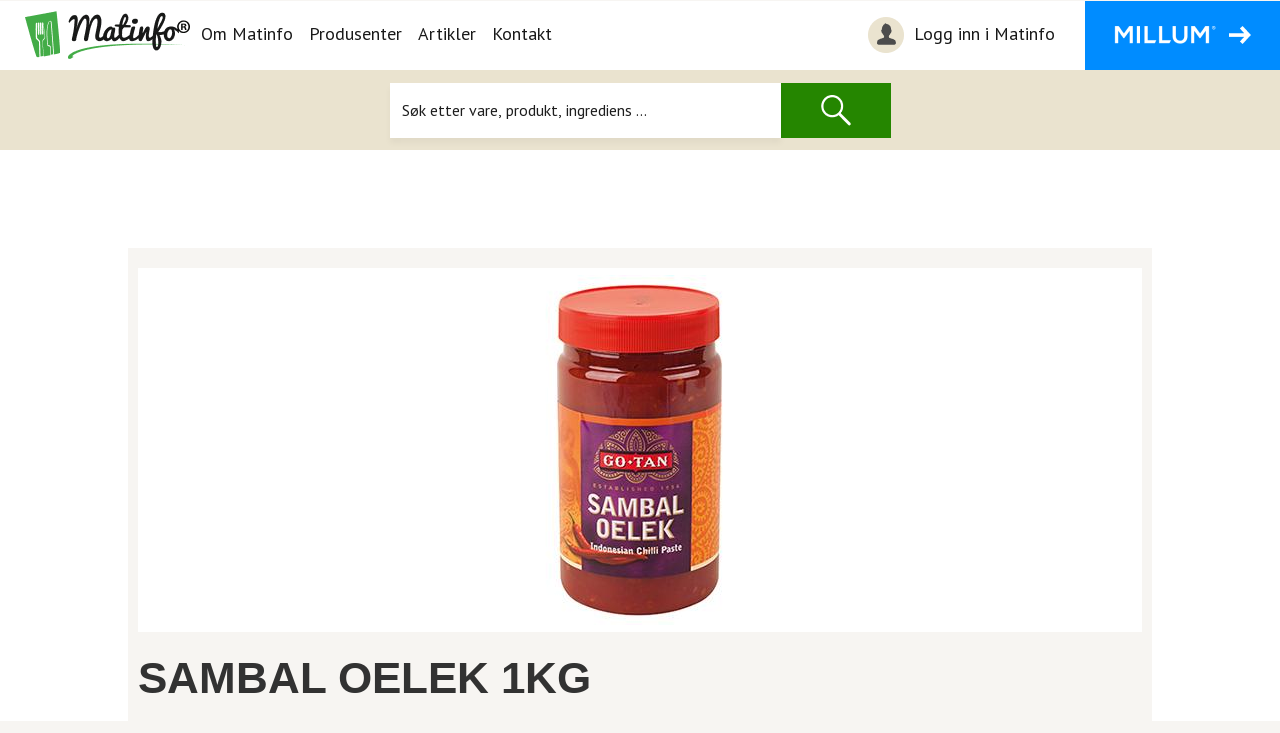

--- FILE ---
content_type: text/html; charset=utf-8
request_url: https://produkter.matinfo.no/GO-TAN/Sambal-oelek-1kg/08710605010589
body_size: 49042
content:

<!DOCTYPE html>
<html lang="no" prefix="og: http://ogp.me/ns#">
    <head>
        <meta charset="utf-8"/>
        <meta http-equiv="X-UA-Compatible" content="IE=edge"/>
        <meta name="viewport" content="width=device-width, initial-scale=1"/>
		<meta charset="utf-8" />
<title>SAMBAL OELEK 1KG - Go-Tan - GO-TAN - Matinfo</title>
<meta name="description" content="Produkt, allergen og næringsinformasjon for SAMBAL OELEK 1KG, Go-Tan fra GO-TAN levert av Matinfo.no">
<meta name="keywords" content="SAMBAL OELEK 1KG,Go-Tan,GO-TAN,Matinfo.no">
<meta name="format-detection" content="telephone=no">    


<link href="/bundles/cssvendor?v=r65ZS0NaTu6lHrHr07drcJDrPGzk1alkFrpBY7m9cFo1" rel="stylesheet"/>

<div id="root"></div><div id="spinner-placement" style="position: fixed; top: 50%; left: 50%; z-index: 2000000"></div>
<div id="producer-dialog"></div>
<div id="divCompareProductPreview"></div>
		<meta name="facebook-domain-verification" content="07o8wh663p2c2t7a253hrti9lc8ydw" />
    <link rel="preload" href="https://matinfo.no/_/asset/no.bouvet.matinfo:0000018fba3a0660/css/main.css" as="style"><link rel="stylesheet" href="https://matinfo.no/_/asset/no.bouvet.matinfo:0000018fba3a0660/css/main.css"><!-- Start VWO Async SmartCode -->
	<link rel="preconnect" href="https://dev.visualwebsiteoptimizer.com" />
	<script type='text/javascript' id='vwoCode'>
	window._vwo_code || (function() {
	var account_id=794914,
	version=2.0,
	settings_tolerance=2000,
	hide_element='body',
	hide_element_style = 'opacity:0 !important;filter:alpha(opacity=0) !important;background:none !important',
	/* DO NOT EDIT BELOW THIS LINE */
	f=false,w=window,d=document,v=d.querySelector('#vwoCode'),cK='_vwo_'+account_id+'_settings',cc={};try{var c=JSON.parse(localStorage.getItem('_vwo_'+account_id+'_config'));cc=c&&typeof c==='object'?c:{}}catch(e){}var stT=cc.stT==='session'?w.sessionStorage:w.localStorage;code={use_existing_jquery:function(){return typeof use_existing_jquery!=='undefined'?use_existing_jquery:undefined},library_tolerance:function(){return typeof library_tolerance!=='undefined'?library_tolerance:undefined},settings_tolerance:function(){return cc.sT||settings_tolerance},hide_element_style:function(){return'{'+(cc.hES||hide_element_style)+'}'},hide_element:function(){return typeof cc.hE==='string'?cc.hE:hide_element},getVersion:function(){return version},finish:function(){if(!f){f=true;var e=d.getElementById('_vis_opt_path_hides');if(e)e.parentNode.removeChild(e)}},finished:function(){return f},load:function(e){var t=this.getSettings(),n=d.createElement('script'),i=this;if(t){n.textContent=t;d.getElementsByTagName('head')[0].appendChild(n);if(!w.VWO||VWO.caE){stT.removeItem(cK);i.load(e)}}else{n.fetchPriority='high';n.src=e;n.type='text/javascript';n.onerror=function(){_vwo_code.finish()};d.getElementsByTagName('head')[0].appendChild(n)}},getSettings:function(){try{var e=stT.getItem(cK);if(!e){return}e=JSON.parse(e);if(Date.now()>e.e){stT.removeItem(cK);return}return e.s}catch(e){return}},init:function(){if(d.URL.indexOf('__vwo_disable__')>-1)return;var e=this.settings_tolerance();w._vwo_settings_timer=setTimeout(function(){_vwo_code.finish();stT.removeItem(cK)},e);var t=d.currentScript,n=d.createElement('style'),i=this.hide_element(),r=t&&!t.async&&i?i+this.hide_element_style():'',c=d.getElementsByTagName('head')[0];n.setAttribute('id','_vis_opt_path_hides');v&&n.setAttribute('nonce',v.nonce);n.setAttribute('type','text/css');if(n.styleSheet)n.styleSheet.cssText=r;else n.appendChild(d.createTextNode(r));c.appendChild(n);this.load('https://dev.visualwebsiteoptimizer.com/j.php?a='+account_id+'&u='+encodeURIComponent(d.URL)+'&vn='+version)}};w._vwo_code=code;code.init();})();
	</script>
	<!-- End VWO Async SmartCode --><meta name="description" content="Matinfo">

<meta property="og:title" content="App template">
<meta property="og:description" content="Matinfo">
<meta property="og:site_name" content="Matinfo">


<meta property="og:url" content="https://matinfo.no/app-template">

<meta property="og:type" content="article">
<meta property="og:locale" content="no"><title>App template - Matinfo</title><!-- Google Tag Manager --><script>dataLayer = window.dataLayer || [];</script><script>(function(w,d,s,l,i){w[l]=w[l]||[];w[l].push({'gtm.start':new Date().getTime(),event:'gtm.js'});var f=d.getElementsByTagName(s)[0],j=d.createElement(s),dl=l!='dataLayer'?'&l='+l:'';j.async=true;j.src='//www.googletagmanager.com/gtm.js?id='+i+dl;f.parentNode.insertBefore(j,f);})(window,document,'script','dataLayer','GTM-KNQD62');</script><!-- End Google Tag Manager --><link rel="shortcut icon" sizes="64x64" href="https://matinfo.no/_/image/d428f278-7254-47f3-a762-8dce5ee6263e:92eedeaacf8b5d9f6978c8f98c521814d9e27c73/square-64/favicon.png" type="image/png" />
<link rel="apple-touch-icon" sizes="57x57" href="https://matinfo.no/_/image/d428f278-7254-47f3-a762-8dce5ee6263e:92eedeaacf8b5d9f6978c8f98c521814d9e27c73/square-57/favicon.png.jpg" type="image/jpg" />
<link rel="apple-touch-icon" sizes="60x60" href="https://matinfo.no/_/image/d428f278-7254-47f3-a762-8dce5ee6263e:92eedeaacf8b5d9f6978c8f98c521814d9e27c73/square-60/favicon.png.jpg" type="image/jpg" />
<link rel="apple-touch-icon" sizes="72x72" href="https://matinfo.no/_/image/d428f278-7254-47f3-a762-8dce5ee6263e:92eedeaacf8b5d9f6978c8f98c521814d9e27c73/square-72/favicon.png.jpg" type="image/jpg" />
<link rel="apple-touch-icon" sizes="76x76" href="https://matinfo.no/_/image/d428f278-7254-47f3-a762-8dce5ee6263e:92eedeaacf8b5d9f6978c8f98c521814d9e27c73/square-76/favicon.png.jpg" type="image/jpg" />
<link rel="apple-touch-icon" sizes="114x114" href="https://matinfo.no/_/image/d428f278-7254-47f3-a762-8dce5ee6263e:92eedeaacf8b5d9f6978c8f98c521814d9e27c73/square-114/favicon.png.jpg" type="image/jpg" />
<link rel="apple-touch-icon" sizes="120x120" href="https://matinfo.no/_/image/d428f278-7254-47f3-a762-8dce5ee6263e:92eedeaacf8b5d9f6978c8f98c521814d9e27c73/square-120/favicon.png.jpg" type="image/jpg" />
<link rel="apple-touch-icon" sizes="144x144" href="https://matinfo.no/_/image/d428f278-7254-47f3-a762-8dce5ee6263e:92eedeaacf8b5d9f6978c8f98c521814d9e27c73/square-144/favicon.png.jpg" type="image/jpg" />
<link rel="apple-touch-icon" sizes="152x152" href="https://matinfo.no/_/image/d428f278-7254-47f3-a762-8dce5ee6263e:92eedeaacf8b5d9f6978c8f98c521814d9e27c73/square-152/favicon.png.jpg" type="image/jpg" />
<link rel="apple-touch-icon" sizes="180x180" href="https://matinfo.no/_/image/d428f278-7254-47f3-a762-8dce5ee6263e:92eedeaacf8b5d9f6978c8f98c521814d9e27c73/square-180/favicon.png.jpg" type="image/jpg" />
<link rel="icon" sizes="16x16" href="https://matinfo.no/_/image/d428f278-7254-47f3-a762-8dce5ee6263e:92eedeaacf8b5d9f6978c8f98c521814d9e27c73/square-16/favicon.png" type="image/png" />
<link rel="icon" sizes="32x32" href="https://matinfo.no/_/image/d428f278-7254-47f3-a762-8dce5ee6263e:92eedeaacf8b5d9f6978c8f98c521814d9e27c73/square-32/favicon.png" type="image/png" />
<link rel="icon" sizes="96x96" href="https://matinfo.no/_/image/d428f278-7254-47f3-a762-8dce5ee6263e:92eedeaacf8b5d9f6978c8f98c521814d9e27c73/square-96/favicon.png" type="image/png" />
<link rel="icon" sizes="192x192" href="https://matinfo.no/_/image/d428f278-7254-47f3-a762-8dce5ee6263e:92eedeaacf8b5d9f6978c8f98c521814d9e27c73/square-192/favicon.png" type="image/png" /><!-- Facebook Pixel Code -->
<script>
!function(f,b,e,v,n,t,s){if(f.fbq)return;n=f.fbq=function(){n.callMethod?
n.callMethod.apply(n,arguments):n.queue.push(arguments)};if(!f._fbq)f._fbq=n;
n.push=n;n.loaded=!0;n.version='2.0';n.queue=[];t=b.createElement(e);t.async=!0;
t.src=v;s=b.getElementsByTagName(e)[0];s.parentNode.insertBefore(t,s)}(window,
document,'script','//connect.facebook.net/en_US/fbevents.js');
// Insert Your Facebook Pixel ID below.
fbq('init', "1139018732888268");
fbq('track', 'PageView');
</script>
<!-- Insert Your Facebook Pixel ID below. -->
<noscript><img height="1" width="1" style="display:none"
src="https://www.facebook.com/tr?id=1139018732888268&amp;ev=PageView&amp;noscript=1"
/></noscript>
<!-- End Facebook Pixel Code --><link href="/bundles/css?v=EeRIdCpWJyg5D2q7yQW5D3W7_308Jg0tkLikwsOA5zI1" rel="stylesheet"/>
</head>
    <body data-portal-component-type="page"><!-- Google Tag Manager (noscript) --><noscript><iframe name="Google Tag Manager" src="//www.googletagmanager.com/ns.html?id=GTM-KNQD62" height="0" width="0" style="display:none;visibility:hidden"></iframe></noscript><!-- End Google Tag Manager (noscript) -->

<header>
    <a class="accessibility bypass-links" href="#main">Hopp til hovedinnhold</a>
    <nav class="navbar navbar-expand-lg navbar-light">
        <span class="sr-only">Navigasjon</span>
        <div class="navbar-action-wrapper">
            <a class="navbar-brand" href="https://matinfo.no/"><img alt="Matinfo Logo, Link til hovedside" src="https://matinfo.no/_/asset/no.bouvet.matinfo:0000018fba3a0660/images/Logo_Matinfo_black.png" /></a>
            <div class="d-flex">
                <button id="navbar-toggle-button" class="navbar-toggler collapsed" type="button" data-toggle="collapse" data-target="#navbarSupportedContent" aria-controls="navbarSupportedContent" aria-expanded="false" aria-label='Åpne/lukk navigasjon'>
                    <span class="sr-only">Åpne/lukk navigasjon</span>
                    <span class="icon-bar top-bar"></span>
                    <span class="icon-bar middle-bar"></span>
                    <span class="icon-bar bottom-bar"></span>
                </button>
                <div class="navbar-millum">
                    <button class="navbar-millum-button tablet">
                        <img src="https://matinfo.no/_/asset/no.bouvet.matinfo:0000018fba3a0660/images/millum-button-text.png" alt=""/>
                    </button>
                </div>
            </div>
        </div>
        <div class="collapse navbar-collapse" id="navbarSupportedContent">
            <ul class="navbar-nav mr-auto">
                    <li class="nav-item active    ">
                        <a class="nav-link" href="https://matinfo.no/om-matinfo" >Om Matinfo</a>
                    </li>
                    <li class="nav-item active    ">
                        <a class="nav-link" href="https://matinfo.no/produsenter" >Produsenter</a>
                    </li>
                    <li class="nav-item active    ">
                        <a class="nav-link" href="https://matinfo.no/artikler" >Artikler</a>
                    </li>
                    <li class="nav-item active    ">
                        <a class="nav-link" href="https://matinfo.no/kontakt" >Kontakt</a>
                    </li>
                <li class="hide-desktop nav-item active">
                            <a class="nav-link" href="https://produkter.matinfo.no/login?utm_source=forside&amp;utm_medium=topp&amp;utm_campaign=matinfo&amp;utm_content=login">
        <img src="/images/Icons/login-image.png" aria-describedby="navbar-toggle-login-link" alt="Min favorites">
        Logg inn i Matinfo
    </a>
    <script type="text/javascript">
        document.cookie = "userProfile=;Max-Age=0;path=/;domain=matinfo.no";
    </script>

                </li>
                <li class="hide-desktop nav-item active">
                    <a class="nav-link" href="https://www.millum.no">Gå til millum.no</a>
                </li>
            </ul>
        </div>
        <div class="navbar-links">
                    <a class="navbar-login" href="https://produkter.matinfo.no/login?utm_source=forside&amp;utm_medium=topp&amp;utm_campaign=matinfo&amp;utm_content=login">
        <img src="/images/Icons/login-image.png" aria-describedby="navbar-toggle-login-link" alt="Min favorites">
        Logg inn i Matinfo
    </a>
    <script type="text/javascript">
        document.cookie = "userProfile=;Max-Age=0;path=/;domain=matinfo.no";
    </script>

            <a class="navbar-millum-button" href="https://www.millum.no">
                    <img src="https://matinfo.no/_/asset/no.bouvet.matinfo:0000018fba3a0660/images/millum-button-text.png" alt=""/>
            </a>
        </div>
    </nav>
</header>

		<main data-portal-component-type="region" data-portal-region="main" style="min-height: 350px; position: relative;">
<div data-portal-component-type="part" class="product-search-container not-root">
    <div class="icon-container row col-4">
        <div class="icon-container__images row">
            <div class="col"><img src="https://matinfo.no/_/asset/no.bouvet.matinfo:0000018fba3a0660/images/flour.png" alt=""></div>
            <div class="col"><img src="https://matinfo.no/_/asset/no.bouvet.matinfo:0000018fba3a0660/images/icecream.png" alt=""></div>
            <div class="col"><img src="https://matinfo.no/_/asset/no.bouvet.matinfo:0000018fba3a0660/images/coffee-pot.png" alt=""></div>
        </div>
        <div class="icon-container__images row">
            <div class="col"><img src="https://matinfo.no/_/asset/no.bouvet.matinfo:0000018fba3a0660/images/baking.png" alt=""></div>
            <div class="col"><img src="https://matinfo.no/_/asset/no.bouvet.matinfo:0000018fba3a0660/images/beef.png" alt=""></div>
            <div class="col"><img src="https://matinfo.no/_/asset/no.bouvet.matinfo:0000018fba3a0660/images/porridge.png" alt=""></div>
        </div>
        <div class="icon-container__images row">
            <div class="col"><img src="https://matinfo.no/_/asset/no.bouvet.matinfo:0000018fba3a0660/images/eggs.png" alt=""></div>
            <div class="col"><img src="https://matinfo.no/_/asset/no.bouvet.matinfo:0000018fba3a0660/images/knife.png" alt=""></div>
            <div class="col"><img src="https://matinfo.no/_/asset/no.bouvet.matinfo:0000018fba3a0660/images/tea-bag.png" alt=""></div>
        </div>
    </div>
    <div class="col-4 search-content">
        <div class="product-search">
            <div class="search-matinfo-logo">
                <img src="https://matinfo.no/_/asset/no.bouvet.matinfo:0000018fba3a0660/images/Logo_Matinfo_black_large.png" alt="">
            </div>
            <div class="search-info-text">
                <p>Matinfo gir grundig informasjon om mat- og drikkeprodukters innhold, egenskaper, opphav og mer – fra produsentene selv.</p>
            </div>
            <form class="product-search-form" action="https://produkter.matinfo.no/" method="get">
                <div class="input-group">
                    <input name="query" type="search" class="form-control search-bar" placeholder="Søk etter vare, produkt, ingrediens ..." aria-label="Søk" aria-describedby="search-action"  pattern=".{2,}" required title="Du må skrive inn minst 2 tegn">
                    <div class="input-group-prepend">
                        <button class="product-search-button"><img src="https://matinfo.no/_/asset/no.bouvet.matinfo:0000018fba3a0660/images/search-image.png" alt="Søk" /></button>
                    </div>
                </div>
            </form>
        </div>
    </div>
    <div class="icon-container row col-4">
        <div class="icon-container__images row">
            <div class="col"><img src="https://matinfo.no/_/asset/no.bouvet.matinfo:0000018fba3a0660/images/cooking-pot.png" alt=""></div>
            <div class="col"><img src="https://matinfo.no/_/asset/no.bouvet.matinfo:0000018fba3a0660/images/spatula.png" alt=""></div>
            <div class="col"><img src="https://matinfo.no/_/asset/no.bouvet.matinfo:0000018fba3a0660/images/coffee-machine.png" alt=""></div>
        </div>
        <div class="icon-container__images row">
            <div class="col"><img src="https://matinfo.no/_/asset/no.bouvet.matinfo:0000018fba3a0660/images/fish.png" alt=""></div>
            <div class="col"><img src="https://matinfo.no/_/asset/no.bouvet.matinfo:0000018fba3a0660/images/lemon.png" alt=""></div>
            <div class="col"><img src="https://matinfo.no/_/asset/no.bouvet.matinfo:0000018fba3a0660/images/hot-chocolate.png" alt=""></div>
        </div>
        <div class="icon-container__images row">
            <div class="col"><img src="https://matinfo.no/_/asset/no.bouvet.matinfo:0000018fba3a0660/images/melon.png" alt=""></div>
            <div class="col"><img src="https://matinfo.no/_/asset/no.bouvet.matinfo:0000018fba3a0660/images/menu.png" alt=""></div>
            <div class="col"><img src="https://matinfo.no/_/asset/no.bouvet.matinfo:0000018fba3a0660/images/coffee.png" alt=""></div>
        </div>
    </div>
</div>			


<div data-portal-component-type="layout" class="container">
    <div class="row layout layout-col-1">
        <div class="col-md-12 d-flex flex-column align-items-center colorClass">
            <div class="container" data-portal-region="main">
                <div data-portal-component-type="part" class="text-container">
      <section id="getProduct" role="main" class="page">
          <div class="content">
              <div class="container-fluid">
                  


<section class="row pdf-margin">
    <div class="col-sm-12">
        <div class="product-info">
            <div class="image-header">
                    <div id="myCarousel" class="carousel slide" data-ride="carousel" data-interval="false">
                        
                        <!-- Wrapper for slides -->
                        <div class="carousel-inner" role="listbox">
                            <div class="item active">
                                <img src="https://images.matinfo.no/images/large/08710605010589.jpg" alt="Bildbeskrivelse">
                            </div>
                        </div>
                    </div>
                    <div class="product-banner">
                                                                    </div>
            </div>
            <section class="logo-section">
            </section>

            <h1 class="basic-margin-bottom">SAMBAL OELEK 1KG</h1>
            <p> 1000 GRM </p>


            <div class="col-sm-9">
                <p class="paragraph-padding extra-padding">Et titalls chilier mortet sammen. Serveres til alle indonesiske retter.</p>
            </div>
            <div class="col-sm-3"></div>

            

            
            <div class="compare-product" id="134217"></div>

            <a class="logo-print-download print-product print hide-in-pdf" href="/eksportpdf?gtin=08710605010589" data-arident="134217" data-ulident="1031">
                <img src="/images/Icons/Ikon_nedlasting.png" alt="Nedlasting" />
                <p>Last ned</p>
            </a>


            <div class="hidden-xs product-numbers">
                <p class="paragraph-padding">Varenummer: 121637 <span>|</span> EPD-nummer: 4262036 <span>|</span> GTIN: 08710605010589</p>
            </div>
            <div class="visible-xs product-numbers">
                <p class="paragraph-padding">
                    Varenummer: 121637
                    <br />
                    EPD-nummer: 4262036
                    <br />
                    GTIN: 08710605010589
                </p>
            </div>


        </div>
    </div>
</section>
                  <section class="producer-info">
    <div class="prod-content">
        <div class="row">
            <div class="col-sm-5">
                <div class="brand-logo">
                    <img onError="this.onerror=null;this.src='https://images.matinfo.no/images/Providers/ul_1031.jpg'" src="https://images.matinfo.no/images/Producers/tv_1860.jpg" 
                    alt="GO-TAN">
                </div>
                <div class="brands">
                                            <div>
                            <p>
                                <span class="brand-name">PRODUSENT:</span>
                                <span class="brand-value">GO-TAN</span>
                            </p>
                        </div>
                                            <div>
                            <p>
                                <span class="brand-name">VAREMERKE:</span>
                                <span class="brand-value">Go-Tan</span>
                            </p>
                        </div>
                </div>
            </div>
            <div class="col-sm-4 hidden-xs">
                <div class="vertical-divider"></div>
                <p class="contact-info">
                    <span class="bold">Vil du vite mer om produktet?</span>
                    <span class="bold add-padding-small-bottom">Ta kontakt på:</span>
                    <span></span>
                    <a href="mailto:companymail@haugen-gruppen.no" class="link-standard">companymail@haugen-gruppen.no</a>
                    <a href="http://www.haugen-gruppen.no/storkjokken" class="link-standard">www.haugen-gruppen.no/storkjokken</a>
                </p>
            </div>
            <div class="col-sm-3 hidden-xs">
                <div class="vertical-divider"></div>
                <div class="vertical-line"></div>
                <div class="products">
                    <p>20 produkter i databasen</p>
                    <a class="btn btn-standard" href="/resultat?filterValue=Go-Tan&amp;filterTypeInt=2&amp;isFreshSearch=True&amp;fromUrl=True">Se flere produkter fra Go-Tan</a>
                </div>
            </div>
        </div> 
        <div class="row visible-xs">
            <div class="collapse-parent">
                <div class="more-icon">
                    <span class="plus">+</span>
                    <span class="cancel hide">x</span>
                </div>
                <a href="#collapseProducer" data-toggle="collapse" id="more-info">
                    SE MER
                </a>
            </div>
        </div>
        <div class="visible-xs">
            <div class="collapse" id="collapseProducer">
                <div class="row producer-phone-row">
                    <div class="bold">Vil du vite mer om produktet?</div>
                    <div class="bold add-padding-small-bottom">Ta kontakt på:</div>
                    <div class="col-xs-6">
                        
                        <br />
                        <a href="mailto:companymail@haugen-gruppen.no" class="link-standard">companymail@haugen-gruppen.no</a>
                        <br />
                        <a href="http://www.haugen-gruppen.no/storkjokken" class="link-standard">www.haugen-gruppen.no/storkjokken</a>
                    </div>
                </div> 
                <div class="row producer-phone-row">
                    <div class="col-xs-4">
                        <p class="bold">20 produkter i databasen</p>
                    </div>
                    <div class="col-xs-offset-1 col-xs-6">
                        <a class="btn btn-standard" href="/resultat?filterValue=Go-Tan&amp;filterTypeInt=2&amp;isFreshSearch=True&amp;fromUrl=True">Se flere produkter fra Go-Tan</a>
                    </div>
                </div> 
            </div>
        </div>
    </div>
</section>

      
                  
                  <div class="row product-details">
                      <div class="col-sm-6">
                          <section class="ingredients">
    <h2 class="top">Ingredienser</h2>
    <p>Rød chili pepper (52%), vann, salt (9.4%), modifisert maisstivelse, surhetsregulerende middel (sitronsyre), konserveringsmiddel (kaliumsorbat).</p>
</section>

                          <section class="allergens">
    <h2>Allergener</h2>

    <table class="hidden-xs table-allergen">
    <thead>
        <tr>
            <th>
                <div>
                    <img src="/images/Icons/gray.png" alt="gray"/>
                    <span class="allergen-span">Allergen</span>
                </div>
            </th>
            <th class="text-center">
                <div>
                    <img src="/images/Icons/gray.png" alt="gray"/>
                    <span>Ja</span>
                </div>
            </th>
            <th class="text-center">
                <div>
                    <img src="/images/Icons/gray.png" alt="gray"/>
                    <span>Nei</span>
                </div>
            </th>
        </tr>
    </thead>
    <tbody>
            <tr>
                <td>
                    <span>Gluten</span>
                </td>

                    <td></td>
                    <td>
                        <div class="circle"><img src="/images/Icons/circle-green.png" alt="Green circle" /></div>
                    </td>

            </tr>
            <tr>
                <td>
                    <span>Skalldyr</span>
                </td>

                    <td></td>
                    <td>
                        <div class="circle"><img src="/images/Icons/circle-green.png" alt="Green circle" /></div>
                    </td>

            </tr>
            <tr>
                <td>
                    <span>Egg</span>
                </td>

                    <td></td>
                    <td>
                        <div class="circle"><img src="/images/Icons/circle-green.png" alt="Green circle" /></div>
                    </td>

            </tr>
            <tr>
                <td>
                    <span>Fisk</span>
                </td>

                    <td></td>
                    <td>
                        <div class="circle"><img src="/images/Icons/circle-green.png" alt="Green circle" /></div>
                    </td>

            </tr>
            <tr>
                <td>
                    <span>Pean&#248;tter</span>
                </td>

                    <td></td>
                    <td>
                        <div class="circle"><img src="/images/Icons/circle-green.png" alt="Green circle" /></div>
                    </td>

            </tr>
            <tr>
                <td>
                    <span>Soya</span>
                </td>

                    <td></td>
                    <td>
                        <div class="circle"><img src="/images/Icons/circle-green.png" alt="Green circle" /></div>
                    </td>

            </tr>
            <tr>
                <td>
                    <span>Melk</span>
                </td>

                    <td></td>
                    <td>
                        <div class="circle"><img src="/images/Icons/circle-green.png" alt="Green circle" /></div>
                    </td>

            </tr>
            <tr>
                <td>
                    <span>N&#248;tter</span>
                </td>

                    <td></td>
                    <td>
                        <div class="circle"><img src="/images/Icons/circle-green.png" alt="Green circle" /></div>
                    </td>

            </tr>
            <tr>
                <td>
                    <span>Selleri</span>
                </td>

                    <td></td>
                    <td>
                        <div class="circle"><img src="/images/Icons/circle-green.png" alt="Green circle" /></div>
                    </td>

            </tr>
            <tr>
                <td>
                    <span>Sennep</span>
                </td>

                    <td></td>
                    <td>
                        <div class="circle"><img src="/images/Icons/circle-green.png" alt="Green circle" /></div>
                    </td>

            </tr>
            <tr>
                <td>
                    <span>Sesamfr&#248;</span>
                </td>

                    <td></td>
                    <td>
                        <div class="circle"><img src="/images/Icons/circle-green.png" alt="Green circle" /></div>
                    </td>

            </tr>
            <tr>
                <td>
                    <span>Svoveldioksid eller sulfitter</span>
                </td>

                    <td></td>
                    <td>
                        <div class="circle"><img src="/images/Icons/circle-green.png" alt="Green circle" /></div>
                    </td>

            </tr>
            <tr>
                <td>
                    <span>Lupin</span>
                </td>

                    <td></td>
                    <td>
                        <div class="circle"><img src="/images/Icons/circle-green.png" alt="Green circle" /></div>
                    </td>

            </tr>
            <tr>
                <td>
                    <span>Bl&#248;tdyr</span>
                </td>

                    <td></td>
                    <td>
                        <div class="circle"><img src="/images/Icons/circle-green.png" alt="Green circle" /></div>
                    </td>

            </tr>
    </tbody>
</table>

    <table class="visible-xs table-allergen">
    <thead>
        <tr>
            <th class="main-allergen">Allergen</th>
            <th class="text-center"></th>
            <th class="text-center"></th>
        </tr>
    </thead>
    <tbody>
            <tr>
                <td>
                    Gluten
                </td>

                    <td>
                        <div class="circle"><img src="/images/Icons/circle-green.png" alt="Green circle" /></div>
                    </td>
                    <td>
                        Nei
                    </td>

            </tr>
            <tr>
                <td>
                    Skalldyr
                </td>

                    <td>
                        <div class="circle"><img src="/images/Icons/circle-green.png" alt="Green circle" /></div>
                    </td>
                    <td>
                        Nei
                    </td>

            </tr>
            <tr>
                <td>
                    Egg
                </td>

                    <td>
                        <div class="circle"><img src="/images/Icons/circle-green.png" alt="Green circle" /></div>
                    </td>
                    <td>
                        Nei
                    </td>

            </tr>
            <tr>
                <td>
                    Fisk
                </td>

                    <td>
                        <div class="circle"><img src="/images/Icons/circle-green.png" alt="Green circle" /></div>
                    </td>
                    <td>
                        Nei
                    </td>

            </tr>
            <tr>
                <td>
                    Pean&#248;tter
                </td>

                    <td>
                        <div class="circle"><img src="/images/Icons/circle-green.png" alt="Green circle" /></div>
                    </td>
                    <td>
                        Nei
                    </td>

            </tr>
            <tr>
                <td>
                    Soya
                </td>

                    <td>
                        <div class="circle"><img src="/images/Icons/circle-green.png" alt="Green circle" /></div>
                    </td>
                    <td>
                        Nei
                    </td>

            </tr>
            <tr>
                <td>
                    Melk
                </td>

                    <td>
                        <div class="circle"><img src="/images/Icons/circle-green.png" alt="Green circle" /></div>
                    </td>
                    <td>
                        Nei
                    </td>

            </tr>
            <tr>
                <td>
                    N&#248;tter
                </td>

                    <td>
                        <div class="circle"><img src="/images/Icons/circle-green.png" alt="Green circle" /></div>
                    </td>
                    <td>
                        Nei
                    </td>

            </tr>
            <tr>
                <td>
                    Selleri
                </td>

                    <td>
                        <div class="circle"><img src="/images/Icons/circle-green.png" alt="Green circle" /></div>
                    </td>
                    <td>
                        Nei
                    </td>

            </tr>
            <tr>
                <td>
                    Sennep
                </td>

                    <td>
                        <div class="circle"><img src="/images/Icons/circle-green.png" alt="Green circle" /></div>
                    </td>
                    <td>
                        Nei
                    </td>

            </tr>
            <tr>
                <td>
                    Sesamfr&#248;
                </td>

                    <td>
                        <div class="circle"><img src="/images/Icons/circle-green.png" alt="Green circle" /></div>
                    </td>
                    <td>
                        Nei
                    </td>

            </tr>
            <tr>
                <td>
                    Svoveldioksid eller sulfitter
                </td>

                    <td>
                        <div class="circle"><img src="/images/Icons/circle-green.png" alt="Green circle" /></div>
                    </td>
                    <td>
                        Nei
                    </td>

            </tr>
            <tr>
                <td>
                    Lupin
                </td>

                    <td>
                        <div class="circle"><img src="/images/Icons/circle-green.png" alt="Green circle" /></div>
                    </td>
                    <td>
                        Nei
                    </td>

            </tr>
            <tr>
                <td>
                    Bl&#248;tdyr
                </td>

                    <td>
                        <div class="circle"><img src="/images/Icons/circle-green.png" alt="Green circle" /></div>
                    </td>
                    <td>
                        Nei
                    </td>

            </tr>
    </tbody>
</table>


    <div id="color-explanation">
        <div class="circle-explanation">
            <img src="/images/Icons/circle-red.png" alt="Red circle" />
            <span>Ja = allergenet inngår i produktet</span>
        </div>
        <div class="circle-explanation">
            <img src="/images/Icons/circle-green.png" alt="Green circle" />
            <span>Nei = produktet inneholder ikke det angitte allergenet</span>
        </div>
    </div>
    <p class="paragraph-padding">
        Merk at all allergeninformasjon må brukes med varsomhet og kun forstås som veiledende.
    </p>
    <p class="paragraph-padding">
        Den som tilbereder/serverer mat til en allergiker må alltid lese varens/pakningens ingrediensliste nøye.
    </p>

    <p class="paragraph-padding">
        Matinfo er ikke ansvarlig for eventuelle feil eller mangler i den oppgitte informasjonen.
    </p>    
</section>

                      </div>
                      <div class="col-sm-offset-1 col-sm-5">
                              <section>
        <h2 class="top">Næringsinnhold</h2>
        <p>Pr. 100 gram.</p>
        <table class="div-table">
            <tbody>
                            <tr>
                                <td class="nutrient-info">
                                        Energi
                                </td>
                                <td>
180 kJ/
43 kcal                                </td>
                            </tr>
                            <tr>
                                <td class="nutrient-info">
Fett                                </td>
                                <td>
1,00 g                                </td>
                            </tr>
                            <tr>
                                <td colspan="2" class="nutrient-info">
                                    hvorav
                                </td>
                            </tr>
                            <tr>
                                <td class="nutrient-info">
- Mettede fettsyrer                                </td>
                                <td>
0,30 g                                </td>
                            </tr>
                            <tr>
                                <td class="nutrient-info">
Karbohydrat                                </td>
                                <td>
7,00 g                                </td>
                            </tr>
                            <tr>
                                <td colspan="2" class="nutrient-info">
                                    hvorav
                                </td>
                            </tr>
                            <tr>
                                <td class="nutrient-info">
- Sukkerarter                                </td>
                                <td>
6,40 g                                </td>
                            </tr>
                            <tr>
                                <td class="nutrient-info">
Protein                                </td>
                                <td>
1,50 g                                </td>
                            </tr>
                            <tr>
                                <td class="nutrient-info">
Salt                                </td>
                                <td>
9,40 g                                </td>
                            </tr>
            </tbody>
            <tfoot>
                <tr>
                    <td colspan="2" class="nutrient-info">
                        * av daglig referanse inntak
                    </td>
                </tr>
            </tfoot>
        </table>
    </section>

                          <section>
    <h2>Produktinformasjon</h2>
    <table class="div-table" id="product-info">
        <tr>
            <td>Opprinnelsesland</td>
            <td>Nederland</td>
        </tr>
        <tr>
            <td>Opphavsland</td>
            <td>Nederland</td>
        </tr>
        <tr>
            <td>Varegruppe</td>
            <td></td>
        </tr>
        <tr>
            <td>Varenummer</td>
            <td>121637</td>
        </tr>
        <tr>
            <td>EPD-nummer</td>
            <td>4262036</td>
        </tr>
        <tr>
            <td>GTIN</td>
            <td>08710605010589</td>
        </tr>
        <tr>
            <td>GTIN2</td>
            <td>08710605610581</td>
        </tr>
        <tr>
            <td>GTIN3</td>
            <td>07036340032497</td>
        </tr>
        <tr>
            <td>Opprettet dato</td>
            <td>09.04.2015</td>
        </tr>
        <tr>
            <td>Oppdatert dato</td>
            <td>31.01.2019</td>
        </tr>
    </table>
</section>
                          
    <section>
    <h2>Oppbevaring</h2>
    <table class="div-table" id="storage-info">
        <tr>
            <td>Temperatur, min</td>
            <td>7 grader (C)</td>
        </tr>
        <tr>
            <td>Temperatur, max.</td>
            <td>7 grader (C)</td>
        </tr>
        <tr>
            <td>Holdbarhet, total</td>
            <td>728 dager</td>
        </tr>
        <tr>
            <td>Holdbarhet, min. antall dager fra levering til sluttbruker/kjøkken</td>
            <td>50 dager</td>
        </tr>
        <tr>
            <td>Lagringsgrad</td>
            <td></td>
        </tr>
        <tr>
            <td>Holdbarhet etter åpning (kjøl og frysevarer)</td>
            <td><em>Ikke oppgitt</em></td>
        </tr>
        <tr>
            <td>Holdbarhet etter tining (fryste varer)</td>
            <td><em>Ikke oppgitt</em></td>
        </tr>
    </table>
</section>

                          
                      </div>
                  </div>
                  <div class="row">
                      <div class="gray-divider"></div>
                  </div>
              </div>
          </div>
      </section>              
                </div>
            </div>
        </div>
    </div>
</div>
    
		</main>

<footer class="hidden-print">
	<div class="d-flex flex-column flex-sm-row justify-content-between">
			<div class="footer__block">
				<div class="footer__topic">
						<span class="footer__title">Om Matinfo</span>
						<ul>
								<li><a href="https://matinfo.no/om-matinfo" target="_self" rel="">Matinformasjon satt i system</a></li>
								<li><a href="https://matinfo.no/matinfo-api" target="_self" rel="">Hvorfor bruke Matinfo</a></li>
								<li><a href="https://matinfo.no/artikler" target="_self" rel="">Artikler</a></li>
								<li><a href="https://matinfo.no/matinfo-millum" target="_self" rel="">Matinfo i Millums innkjøpsløsning</a></li>
						</ul>
				</div>


		</div>


		<div class="footer__block">
				<div class="footer__topic">
					<span class="footer__title">Nyttige sider</span>
						<ul>
								<li><a href="https://matinfo.no/logg-inn" target="_self" rel="">Logg inn</a></li>
								<li><a href="https://produkter.matinfo.no/produsenter" target="_blank" rel="noopener">Produsentoversikt</a></li>
								<li><a href="https://matinfo.no/" target="_blank" rel="noopener">Søk i produktdatabasen</a></li>
						</ul>
				</div>
				<div class="footer__topic">
					<span class="footer__title"></span>
						<ul>
								<li><a href="https://matinfo.no/registrering" target="_blank" rel="noopener">Meld på nyhetsbrev</a></li>
								<li><a href="https://app.emarketeer.com/ext/form/entry.php?m=308308a7ff25de9c526841b6b9b2168359aea4d&Origin=Direct" target="_blank" rel="noopener">Meld av nyhetsbrev</a></li>
						</ul>
				</div>

		</div>

		<div class="footer__block">
				<div class="footer__topic">
					<span class="footer__title">Besøksadresse</span>
					<p>Martin Linges vei 25<br>Terminalbygget på IT Fornebu</p>
				</div>
				<div class="footer__topic">
					<span class="footer__title">Postadresse</span>
					<p>Postboks 1<br>1330 Fornebu</p>
						<p><strong>E-post:</strong> <a href="mailto:kontakt@matinfo.no">kontakt@matinfo.no</a></p>
						<p><strong>Tlf:</strong> <a href="tel:+4769013720">+4769013720</a></p>
				</div>
		</div>

		<div class="footer__block">
				<div class="footer__topic">
					<span class="footer__title">Følg oss</span>
						<ul class="social">
								<li>
									<a href="https://www.facebook.com/hvaerdetimaten/" target="_blank" rel="noopener">
											<img src="https://matinfo.no/_/image/525dba72-b5e6-40b8-9e2c-bd481acecad0:8108bc39e75ba7a4f08073109df96d0bb452ee67/block-23-23/facebook-hvit@2x.png?quality=60" alt="Facebook" title="Facebook"/>
										Facebook
									</a>
								</li>
								<li>
									<a href="https://www.instagram.com/matinfo.no/" target="_blank" rel="noopener">
											<img src="https://matinfo.no/_/image/de5d3069-8c1c-4842-a369-b6ef7c1b6b84:75da99addfc604e50334ac95023747a35ef8acf5/block-23-23/insta-hvit@2x.png?quality=60" alt="Instagram" title="Instagram"/>
										Instagram
									</a>
								</li>
						</ul>
				</div>

				<div class="footer__topic">
						<ul>

								<li>Org. nr.: 985163286 </li>
						</ul>
				</div>
					<div class="footer__logo">
						<a href="https://matinfo.no/">
							<picture>
								<img src="https://matinfo.no/_/image/dfd77126-7c30-44f8-b820-7d481bf3352e:a5729e386e9a70c684644ceac0b2cb3321761c3d/block-42-125/matinfo_footer-web.svg" alt="Logo">
							</picture>
						</a>
					</div>
		</div>
	</div>
</footer>


<div id="user-pop-up" data-url="/user/userpopup"></div>

<script>
    //Globals
    var actions = new Array(0, 0, 0, 0, 0);
</script>
<script src="/bundles/modernizr?v=DKc004sPmHw9jvK7FHDoDj8D3-LKjIxSxLiGKXdQ_Yc1"></script>

<script src="/bundles/jquery?v=TOPFvLEFx09N2oonmfiiWwD3Q-1eNtjpwv3spMoSTjk1"></script>

<script src="/bundles/jquery-tmpl?v=-bMMz7bK1J3xrvY0jdfCz0LXFQqQoACNfPqi3F9xnY41"></script>

<script src="/bundles/infinitescroll?v=wvkJnf24K0IO-Igv2ny_MR4XkXnU8nmKc0hVr4Klc1c1"></script>

<script src="/bundles/bootstrap?v=68tVt6V-xwGU9G5SpdG8S8XugvHWbs_aWqYwVbtMIKk1"></script>

<script src="/bundles/jquery-ui?v=06a_8KzvBRdObcjwmGE97P8rBEqnlOiZcuhi8IXnNCA1"></script>

<script src="/bundles/ownScripts?v=j9HhnFYgG5d8FfNuUcTn5_0OxpcF7-AveJPFQ74hlms1"></script>

<script src="/bundles/dust?v=HOv1WIY_up2L42ZIwmySlTjCNhfMXlKe505mV1SQOCs1"></script>

<script src="/bundles/ajax?v=Ci8SUK21NjkZPBKgW-PdzHbiVXQNEFmJXaLdIROtphM1"></script>

    
    <script crossorigin src="https://cdnjs.cloudflare.com/ajax/libs/react/16.8.0/umd/react.production.min.js"></script>
    <script crossorigin src="https://cdnjs.cloudflare.com/ajax/libs/react-dom/16.8.0/umd/react-dom.production.min.js"></script>
<script src="https://cdnjs.cloudflare.com/ajax/libs/remarkable/1.7.1/remarkable.min.js"></script>
<script src="/Scripts/react/app.js?v=638980274277577131"></script>
    
<script></script>

<!-- Google-kode for remarketing-taggen -->
<!--------------------------------------------------
Remarketing-tagger kan ikke knyttes til personlig identifiserende informasjon eller legges inn på sider som er relatert til sensitive kategorier. Du finner mer informasjon og flere instruksjoner for hvordan du konfigurerer taggen, på: http://google.com/ads/remarketingsetup
--------------------------------------------------->
<script type="text/javascript">
    /* <![CDATA[ */
    var google_conversion_id = 856478725;
    var google_custom_params = window.google_tag_params;
    var google_remarketing_only = true;
    /* ]]> */
</script>
<script type="text/javascript" src="//www.googleadservices.com/pagead/conversion.js">
</script>    
<script src="https://cdnjs.cloudflare.com/ajax/libs/moment.js/2.10.2/moment-with-locales.min.js"></script>
<script type="text/javascript" src="https://analytics.clickdimensions.com/ts.js" > </script> 

<script type="text/javascript"> 
    var cdAnalytics = new clickdimensions.Analytics('analytics.clickdimensions.com'); 
    cdAnalytics.setAccountKey('aoUgTbuW30USZmkVp45ulA'); 
    cdAnalytics.setDomain('matinfo.no'); 
    cdAnalytics.setScore(typeof(cdScore) == "undefined" ? 0 : (cdScore == 0 ? null : cdScore)); 
    cdAnalytics.trackPage(); 

    var fixmeTop = $('#divCompareProductPreview').offset().top;       // get initial position of the element

    $(window).scroll(function () {                  // assign scroll event listener

        var currentScroll = $(window).scrollTop(); // get current position

        if (currentScroll >= fixmeTop) {           // apply position: fixed if you
            $('#divCompareProductPreview').css({ // scroll to that element or below it
                position: 'fixed',
                top: '0',
                'min-width': '100%',
            });
        } else {                                   // apply position: static
            $('#divCompareProductPreview').css({ // if you scroll above it
                position: 'static',
                'min-width': '100%',
        });
        }

    });


</script>
<script type="text/javascript"> (function(a,l,b,c,r,s){ _nQc=c,r=a.createElement(l),s=a.getElementsByTagName(l)[0]; r.async=1; r.src=l.src=("https:"==a.location.protocol?"https://":"http://")+b; s.parentNode.insertBefore(r,s);}) (document,"script","serve.albacross.com/track.js","89373769"); </script>
      <script>function cl(){var s=document.createElement('script');s.type='text/javascript';s.async=true;s.src='https://app.interactiveads.ai/js/Chat.js?code=QfLxOxZv';var x=document.getElementsByTagName('script')[0];x.parentNode.insertBefore(s,x);}if (window.attachEvent){window.attachEvent('onload',cl);}else{window.addEventListener('load',cl,false);}</script>




    <script type="text/javascript">


  
     window.__PRELOADED_STATE__ = {
            products: [{"GTIN":"08710605010589","ARIDENT":134217,"ImageFileName":null,"Name":"SAMBAL OELEK 1KG"}],         
            imageServer: 'https://images.matinfo.no/images/',
            ok: 'ok'
        };
        

        // Grab the state from a global variable injected into the server-generated HTML
        var preloadedState = window.__PRELOADED_STATE__;

    ReactDOM.render(SearchResultCompare(preloadedState), document.getElementById("root"));

</script>

    <script src="https://matinfo.no/_/asset/no.bouvet.matinfo:0000018fba3a0660/js/vendor.js" async></script><script src="https://matinfo.no/_/asset/no.bouvet.matinfo:0000018fba3a0660/js/main.js" async></script></body>
</html>


--- FILE ---
content_type: text/css; charset=utf-8
request_url: https://produkter.matinfo.no/bundles/css?v=EeRIdCpWJyg5D2q7yQW5D3W7_308Jg0tkLikwsOA5zI1
body_size: 56427
content:
.fade:not(.show){opacity:.8}.modal-header{margin-top:20px}.download.disabled a:hover{cursor:default}.download a:hover{cursor:pointer}body.modal-open{bottom:0;left:0;position:fixed;right:0;top:0}input,button,a{-webkit-border-radius:0!important;-moz-border-radius:0!important;border-radius:0!important}body{background-color:#fff}.blur{-webkit-filter:blur(3px);-moz-filter:blur(3px);-ms-filter:blur(3px);filter:blur(3px)}.mayContainText{font-size:.9em;padding-bottom:20px}.inline-error{color:#e61340}.inline{display:inline}.error{display:block;width:95%;clear:both;border:2px solid #e61340;background-color:#efefef;margin:50px 20px 50px 0;padding:10px 10px 0 10px}.error a{color:#000}p.no-margin{margin:0}.bold{font-weight:bold}.vertical-line{border-left:1px solid #c0b698}.ui-autocomplete-loading{background:url("[data-uri]") no-repeat right center}.div-table{margin-top:25px;margin-bottom:25px;width:100%}.div-table tr{padding:4px 15px}.div-table tr td{padding:3px 15px}.div-table tr:nth-child(odd){background-color:#f7f5f2}.div-table tr:nth-child(even){background-color:#ece8e3}.centering{position:absolute;top:50%;width:100%;-moz-transform:translateY(-50%);-ms-transform:translateY(-50%);-o-transform:translateY(-50%);-webkit-transform:translateY(-50%);transform:translateY(-50%)}input[placeholder]{font-family:"PT Sans";color:#1d1d1d}.container-fluid{padding-right:0;padding-left:0}.content{max-width:1024px;margin:0 auto;padding-bottom:100px}header .content{padding-bottom:0}.form-control,button.dropdown-toggle{border:1px solid #c0b698}.form-control .input-group-addon{border:1px solid #c0b698}.form-control:focus{border-color:#c0b698!important;box-shadow:inset 0 1px 1px rgba(0,0,0,.075)!important}a.link-standard{font-family:"PT Sans";font-weight:bold;color:#258600}.dropdown.show .dropdown-toggle{border:none}.btn-primary:not(:disabled):not(.disabled):focus{background-color:#1c6700}.search-field__buttons__selected img{top:14px;right:0}a.link-underlined{font-family:"PT Sans";color:#258600;text-decoration:underline}.row{margin:0}label{font-weight:400}:focus,a:focus,.btn.focus,.btn:focus{box-shadow:none;outline:none}.color-green{color:#258600}.color-brown{color:#645833}.color-gray{color:#8c8c8c}.inner-link:hover{text-decoration:underline}#getProduct div[class^=col],#searchResult div[class^=col]{padding:0}.hide-on-mobile{display:block}.item img{width:auto;margin-bottom:30px}.carousel .item{margin-top:7px}.container .layout section,body>main>div .layout section{width:auto}.search-field{padding-left:0}#searchResult .sorting{display:inline-block;width:150px;text-align:center;cursor:pointer}.col-xs-6{width:50%}.filter-remove{display:block;padding-left:14px;background-image:url("../../../img/graphics/sprite-small.png");background-position:0 -29px;background-repeat:no-repeat;background-size:10px}p.input-error,span.input-error{color:#e61340;display:none;margin:5px 0}fieldset.field-error .has-feedback{border:1px solid #e61340!important}.field-error p.input-error,span.input-error{display:block}.contentbody{margin:30px 0}@media(min-width:768px){html{position:relative;min-height:100%}}.navbar{margin-bottom:0;border:none}.search-bar{border:none}.navbar-brand{padding:0;height:auto}.carousel-indicators{width:70%}.carousel-indicators li{width:10px;height:10px;border-bottom:1px solid transparent;border-top:1px solid transparent;box-sizing:content-box;flex:0 1 auto;margin-right:3px;margin-left:3px;text-indent:-999px;cursor:pointer;background-color:transparent;background-clip:padding-box;opacity:.5;transition:opacity .6s ease}.left,.right{width:100%}@media(max-width:767px){.navbar-expand-lg .navbar-nav .nav-item .nav-link.profile{width:auto;height:52px;padding-top:8px;padding-right:0}.navbar-expand-lg .navbar-nav .nav-item .nav-link.profile img{padding-right:0}.navbar-header{float:none;display:block}.navbar-left,.navbar-right{float:none!important}.navbar-toggle{display:block!important}.navbar-collapse{border-top:1px solid transparent;box-shadow:inset 0 1px 0 rgba(255,255,255,.1)}.navbar-fixed-top{top:0;border-width:0 0 1px}.navbar-collapse.collapse{display:none!important}.navbar-nav{float:none!important;margin-top:7.5px}.navbar-nav>li{float:none}.navbar-nav>li>a{padding-top:10px;padding-bottom:10px}.collapse.in{display:block!important}.navbar-nav .open .dropdown-menu{position:static;float:none;width:auto;margin-top:0;background-color:transparent;border:0;-webkit-box-shadow:none;box-shadow:none}.hide-on-mobile{display:none}.sorting{width:90px}.content{margin:0 15px!important}.container-fluid{margin-right:0;margin-left:0}.row{display:inherit}}header .navbar-default{background-color:#f7f5f2}header div .row{padding-top:20px}header input.form-control{border-right:none}.navbar-brand img{max-width:260px}.navbar-links ul li a{padding-left:17px;padding-right:0;padding-bottom:5px;font-family:"PT Sans";font-size:15px;color:#4c4c4c}.navbar-form.navbar-right:last-child{margin-right:0}.navbar-nav.navbar-right:last-child{margin-right:0}.search-form{padding:0;width:100%}.search-form .form-group{width:75%;float:right;border-right:1px solid #c0b698}.search-form .form-group input{width:100%}.search-form .form-group span.glyphicon{top:0;font-size:20px;width:44px;line-height:44px;height:100%;pointer-events:auto}.search-form .form-group span:hover{cursor:pointer}.navbar-collapse{padding:0}@media(min-width:768px){.input-group span{background-color:#fff;border-left:none}.navbar-header{height:112px}header .input-group{max-width:520px}.navbar-right{margin-right:0}.searchBtn{cursor:pointer;border-color:#c0b698}#navbar-target ul li:first-child a{padding-left:0}}@media(max-width:767px){navbar-header{height:82px}.searchBtn{cursor:pointer;background-color:#eae3cf;position:absolute;top:0;right:0;height:101%;z-index:40;width:25%;border:1px solid #c0b698}#navbar-target ul li a{padding-left:40px}.navbar-brand img{max-width:150px}.navbar-brand{height:45px}.navbar-form{border:none;margin-left:0;margin-right:0}.navbar-form .form-group{margin-left:20px;margin-right:20px}.navbar-form .input-group{width:100%}.navbar-toggle{padding:15px;margin:0;border:transparent;border-radius:0;border-left:2px solid #eae3cf;height:70px;width:67px}.navbar-header .navbar-toggle .icon-bar{width:35px;height:5px;border-radius:1px;background-color:#41ba13}.navbar-nav{margin:0 -15px}.navbar-collapse{border-top:4px solid;border-top-color:#eae3cf}.form-control{height:40px}.navbar-header .navbar-toggle:hover{background-color:#41ba13}.navbar-header .navbar-toggle:hover .icon-bar{background-color:#f7f5f2}.navbar-header .navbar-toggle:hover .glyphicon-search{color:#f7f5f2}header span.glyphicon-search{font-size:1.8em;color:#41ba13}header div .row{padding-top:4px}.nav li{background-color:#f7f5f2;z-index:50}.nav li a:hover{font-weight:bold}.nav li a{padding-left:45px;padding-top:12px;padding-bottom:12px}.nav li .horizontal-line{border:solid;border-width:1px;border-color:transparent;border-bottom-color:#41ba13;margin:0 20px}}#divCompareProductPreview{z-index:1000}.food-compare{background:#666;color:#fff;height:120px;line-height:32px;left:0;top:0;right:0;text-align:center;overflow:hidden;font-family:Tahoma!important;font-size:12px!important;padding-top:4px;opacity:.8;z-index:1000}.food-compare .food-items .image{display:inline-block;text-align:center;margin-left:10px;vertical-align:-webkit-baseline-middle}.food-compare .food-items .image a{display:block}.food-compare img{height:40px;width:40px;margin-top:10px}.food-compare .link,.food-compare .link:visited{color:#fff!important;padding-left:2px;text-decoration:underline}.food-compare .link:hover{color:#ece8e3!important;padding-left:2px}.food-compare__compare{background-color:#1c6700;min-width:70px;font-size:small;float:right;font-weight:normal;color:#fff}.food-compare__compare:hover{background-color:#1c6700;color:#000}@media(max-width:767px){.food-compare{height:120px}#divCompareProductPreview{width:100%}}@media(max-width:360px){.food-compare{height:122px}#divCompareProductPreview{width:100%}}footer .content{padding:25px 30px}footer #btn-standard{margin-top:10px}footer h3{margin-bottom:5px}footer .facebook-link{margin-top:10px;width:30px}.eu-cookie{background:#666;color:#fff;height:42px;line-height:32px;position:fixed;left:0;bottom:0;right:0;text-align:center;overflow:hidden;font-family:Tahoma!important;font-size:12px!important;padding-top:4px;opacity:.8}.eu-cookie .link,.eu-cookie .link:visited{color:#fff!important;padding-left:2px;text-decoration:underline}.eu-cookie .link:hover{color:#ece8e3!important;padding-left:2px}.eu-cookie__close{background-color:#8c8c8c;min-width:70px;padding:4px;font-size:small;font-weight:normal;margin-left:30px;color:#fff}.eu-cookie__close:hover{background-color:#4c4c4c}@media(min-width:768px){.row.seperator{overflow:hidden}.row.seperator>div[class^=col-]{padding-bottom:200px;margin-bottom:-170px;border-left:1px solid #c0b698;border-right:1px solid #c0b698}.row.seperator>div[class^=col-]:first-child{border-left:none}.footer-content{padding:0 30px}.footer-content a{outline:none}.footer-right{padding-left:20px}}.row.seperator>div[class^=col-].no-border{border:none}.row.seperator>div[class^=col-].no-border-left{border-left:none}.footer-right{padding-top:50px;padding-left:30px}.footer-right a{color:#4c4c4c;text-decoration:underline}.add-padding-top-bottom{padding:15px 0}.add-padding-small-bottom{padding-bottom:5px}.add-padding-top{padding-top:15px}@media(max-width:767px){.line-seperator{border-bottom:1px solid #c0b698;width:100%;padding-top:35px;padding-bottom:10px}.eu-cookie{height:82px}.footer-right{padding-left:0}}@media(max-width:360px){.eu-cookie{height:112px}}.add-medium-padding-bottom{padding-bottom:32px}.add-padding-bottom{padding-bottom:64px}.btn-standard{font-family:"PT Sans";font-weight:bold;font-size:16px;color:#fff!important;background-color:#258600;padding:8px 14px;min-width:100px;white-space:normal;text-decoration:none!important}.btn-standard:hover{background-color:#41ba13;color:#000!important}.btn-standard:active{background-color:#1c6700;color:#fff!important;outline:none!important}.btn-standard:focus{outline:none}.btn--brown{color:#1e1e1e!important;fill:#1e1e1e;background-color:#c0b698}.btn--brown:hover{color:#1e1e1e!important;fill:#1e1e1e;background-color:#eae3cf}.btn--brown:active{color:#fff;fill:white;background-color:#645833}.info-box{background-color:#fff;opacity:.9;text-align:left;height:90px;position:relative;margin-bottom:20px;display:block}.info-box p{text-decoration:underline}.info-box-group div[class^=col]{padding-left:22px;padding-right:22px}.millumicon,.millumicon-lastned{float:left;width:20px;height:17px;display:block;margin-right:10px;background-repeat:no-repeat;background-size:20px 17px}.millumicon-lastned{width:25px;height:22px;background-image:url(../../../images/icons/lastned.png);background-position:bottom;background-size:25px 20px}.icon-link{margin-right:10px;padding-right:10px}.icon-link:hover{cursor:pointer}.icon-link .glyphicon:hover{color:#41ba13}.banner{height:350px;background-size:cover;background-repeat:no-repeat;background-position:center}.product-banner,.product-banner-search{position:absolute;right:0;bottom:0;display:flex;flex-direction:column}.product-banner span,.product-banner-search span{background:#fc5400;color:#1e1e1e;margin-top:5px;padding:5px 15px}.product-banner span.high-green,.product-banner-search span.high-green{background:#41ba13}.product-banner-search{font-size:12px;color:#4c4c4c}.product-banner-search span{margin-top:3px!important;background:#fc5400!important;color:#1e1e1e!important}.product-banner-search span.high-green{background:#41ba13!important}@media(max-width:767px){.banner{height:450px}.out-of-production{padding:2px 5px;font-size:11px}}.doughnut-chart{width:170px!important;height:100px!important;margin:20px auto 0}@keyframes spinner{to{transform:rotate(360deg)}}.piespinner:before{content:"";box-sizing:border-box;position:absolute;top:22%;left:39%;width:85px;height:85px;margin-top:-15px;margin-left:-15px;border-radius:50%;border:9px solid rgba(37,134,0,.3);border-top-color:#258600;animation:spinner 1.2s linear infinite}.green-line{border-top:2px solid #41ba13}.filters ul{list-style:none;padding-left:0}.filters ul li{padding:2px 0}.filters h5{padding-bottom:15px}.filters a{color:#4c4c4c;font-family:"PT Sans";font-style:italic;font-size:14px}.fixed-dialog{position:fixed;top:50%;left:50%}div.ui-dialog{padding:0;background:#eae3cf!important;width:350px}div.ui-widget-header{background:#c0b698}div.ui-dialog .ui-dialog-titlebar{height:33px;padding:0;background-color:#c0b698}div.ui-dialog .ui-dialog-titlebar-close{background:#645833;height:33px;width:33px;border:none;right:0;top:30%}.ui-dialog .ui-dialog-content{padding:0}.myCloseIcon{float:right;background:url("/images/Icons/dialog-close.png") no-repeat left top;width:32px;height:32px;padding:0;margin:0;text-indent:-9999px}#producer-dialog-box .logo-box{height:130px;width:130px;background-color:#fff;text-align:center;float:left;margin:10px}#producer-dialog-box .logo-box img.logo{margin:10px 0;max-height:80px}#producer-dialog-box .logo-box p{font-size:12px}#producer-dialog-box .producer-dialog-info{background:#c0b698;margin-top:20px}#producer-dialog-box .producer-dialog-info p{margin:20px;font-family:"PT Sans";font-size:15px;color:#1e1e1e}#producer-dialog-box .producer-dialog-info img{height:50px;float:right;padding:5px}#producer-dialog-box .product-section{margin:5px 0 0 20px}#producer-dialog-box .product-section p{padding-left:10px;margin-bottom:5px;font-family:"PT Sans";font-weight:bold;font-size:15px;color:#1e1e1e}#producer-dialog-box .product-section a{width:93%}#producer-dialog-box .producer-info{margin-top:15px;margin-left:5px}#producer-dialog-box .producer-info .title{font-family:"PT Sans";font-size:12px;color:#1e1e1e}#producer-dialog-box .producer-info .producer-name{font-family:"PT Sans";font-size:16px;font-weight:bold;color:#1e1e1e}#producer-dialog-box .producer-info .telephone{font-family:"PT Sans";font-size:14px;color:#1e1e1e;margin:0}#producer-dialog-box .producer-info a{font-size:14px;outline:none;display:block;-ms-word-break:break-all;word-break:break-all}#producer-dialog-box .product-section.mobile{margin:20px 0 0 0}#producer-dialog-box .product-section.mobile p{padding:0}#producer-dialog-box .producer-dialog-info.mobile p{margin:20px 20px 20px 0}#producer-dialog-box .producer-info .mobile{margin-top:5px}#producer-dialog-box .logo-box.mobile{height:215px;width:100%;margin:0;border:10px solid #eae3cf;position:relative}#producer-dialog-box .logo-box.mobile img.logo{margin-top:30px}#producer-dialog-box .logo-box.mobile p{margin-top:30px}#producer-dialog-box .logo-box.mobile .dialog-close{position:absolute;top:0;right:0}#producer-dialog-box .logo-box.mobile .dialog-close:hover{cursor:pointer}#terms p{margin-left:15px;margin-top:10px}.ui-dialog .ui-dialog-title{margin-left:15px;margin-top:5px}.ui-dialog .ui-dialog-buttonpane{background-color:#c0b698}.ui-dialog .ui-dialog-buttonpane button{background:#258600;border-color:#258600;outline:none}.ui-dialog .ui-dialog-buttonpane button:hover{background:#41ba13;border-color:#41ba13;color:#000}.ui-dialog .ui-dialog-buttonpane button:active{background:#1c6700;border-color:#1c6700;color:#fff}.square,.square-gray,.square-brown,.square-green{width:15px;height:15px;margin:25px 15px;display:block}.square span,.square-gray span,.square-brown span,.square-green span{margin-left:20px;color:#4c4c4c}.square-green{background:#258600}.square-brown{background:#645833}.square-gray{background:#8c8c8c}.embed-video{width:100%;height:240px}.modal-dialog{width:60%;border-radius:0}.custom-tooltip:hover span{border:#eae3cf 1px solid;padding:5px 20px 5px 5px;display:block!important;z-index:100;left:110px;margin:10px;width:250px;position:absolute;top:0;text-decoration:none;color:#1e1e1e;background-color:#fff}.dropdown-style label{display:block}.dropdown-style .select2-container{width:100%!important}#user-pop-up-form{height:100%}#user-pop-up-form .user-pop-up-container{padding:15px;height:100%}#user-pop-up-form .user-pop-up-container .private-selected{margin-top:20px}#user-pop-up-form .user-pop-up-container .service-selected{margin-top:20px}#user-pop-up-form .user-pop-up-container .button-section{position:absolute;bottom:10px;right:10px}#user-pop-up-form input{outline:none}#user-pop-up-form .add-margin-bottom{margin-bottom:15px}div.ui-dialog.user-dialog .ui-dialog-titlebar{background-color:#258600}div.ui-dialog.user-dialog .ui-dialog-titlebar .title-text{color:#fff;font-family:"PT Sans";padding-left:130px;line-height:32px;font-size:18px}div.ui-dialog.user-dialog .ui-dialog-content{background-color:#fff}#image-uploader .img-listitem{padding-top:5px;padding-bottom:5px}#image-uploader .img-listitem a{padding:5px}#image-uploader #image-box-upload{margin-top:10px}#image-uploader .image-container{max-height:200px}#image-uploader .image-container img{max-height:inherit}#home{background-size:cover;background-repeat:no-repeat;background-position:center}#home #producer-count{text-decoration:underline}@media(min-width:768px){#home .info-box-group{margin:250px 0}#home .info-box{background-color:#fff;opacity:.9;height:270px;width:100%;text-align:center}#home .info-box img{padding-top:30px;width:35px}}@media(max-width:767px){#home .info-box-group{margin:40px 20px 60px 20px}#home .info-box div[class^=col]{position:relative;top:50%;-moz-transform:translateY(-50%);-ms-transform:translateY(-50%);-o-transform:translateY(-50%);-webkit-transform:translateY(-50%);transform:translateY(-50%)}#home .info-box h3{font-size:20px;margin:0}}@media(min-width:1900px){#home .info-box-group{margin:250px 0}}@media(min-width:2500px){#home .info-box-group{margin:450px 0}}.producer-search{margin:0 auto}.producer-searchbox input{width:50%}.search-field.producer{border-bottom:none}.producer-dropdown{display:block;height:50px;padding-right:6em}.producer-dropdown img.dropdown-toggle{padding-left:20px}.producer-dropdown .buttons{float:right;height:50px}@media(max-width:768px){.producer-dropdown{padding-right:3em}}.green-divider{border-bottom:1px solid #41ba13;width:30px;margin:20px 0}#contact{z-index:300}#contact h3{margin-bottom:20px}.content.prices{padding-bottom:65px}.terms h3{padding-top:20px}.terms .link{color:#4c4c4c;text-decoration:underline}#about{background-color:#fff}#about .margin-top{margin-top:10px}#about .main-info{padding-top:25px}#about .aside{padding-right:30px}#about .aside h4{margin-top:30px}#about .green-divider2{margin-top:35px}#about .map-millum{margin-bottom:40px}#about .map-millum iframe{width:100%;height:250px}#about .infoliste{margin-top:25px;counter-reset:item}#about .infoliste h5{display:inline}#about .infoliste .less-margin{margin-bottom:5px}#about .infoliste ol{list-style:none;padding-left:0;margin-top:20px;margin-bottom:60px}#about .infoliste ol>li{counter-increment:item;margin-bottom:10px}#about .infoliste ol>li:before{margin-right:5px;margin-bottom:5px;content:counter(item);background:#258600;border-radius:100%;color:#fff;width:1.2em;text-align:center;display:inline-block}#about .infoliste p:first-child{margin-bottom:0}#about .infoliste ul{margin-bottom:0;list-style:initial}#about .clear-margin{margin:0}#about .banner{margin-bottom:50px}#about a{text-decoration:underline}#about .line-seperator{border-bottom:1px solid #c0b698;width:100%;padding-top:35px;padding-bottom:10px}#about .line-seperator-4{border-bottom:4px solid #eae3cf;width:100%;margin-bottom:30px}#about .gray-box{background-color:#f7f5f2;padding-bottom:30px;padding-left:30px;margin-bottom:50px}#about p{margin-bottom:20px}#about .green-divider2{border-top:1px solid #41ba13;padding-bottom:10px}#about img{max-width:100%;padding:30px 0}#about .millum-box{background-color:#f7f5f2;padding-bottom:20px;margin-top:10px}#about .millum-box img{width:33%;padding:10px 0}#about .millum-box a{color:#000;margin-left:15px}#about .millum-box p{margin-left:15px}#about .logo-row{padding-bottom:40px}#about .row-override{margin:0}#about .col-override{padding:0}#about.prices h3{margin:40px 0}#about.prices .div-table{margin:0 0 20px 0}#about.prices .green-divider{width:200px;margin:40px 0}#about.prices p.no-margin{margin:0}@media(min-width:768px){#about .vertical-div{border-right:1px solid #c0b698;height:560px}#about .info-box{height:250px;margin-top:45px;overflow:hidden}#about .info-box h1{margin-top:25px;margin-bottom:15px}}@media(max-width:767px){#about .row{margin:0 10px}#about .row .info-box{height:300px;margin-top:45px;overflow:hidden}#about .row .info-box h1{margin-top:25px;margin-bottom:15px;font-size:32px}#about .row .info-box p{font-size:15px}#about .gray-box{padding-left:0;padding-top:20px}#about .millum-box{margin-top:40px;margin-bottom:20px}#about .millum-box img{max-width:130px}#about .banner{margin-bottom:40px}}#searchResult .filter-row{margin-bottom:35px}#searchResult .showAll{margin-top:15px}#searchResult .showAll a{color:#258600;text-decoration:underline}#searchResult .loader{margin-bottom:20px}#searchResult .search-status{margin:70px 10px}#searchResult .active{border-top:3px solid #41ba13}#searchResult .active h5{color:#41ba13}#searchResult .filter{list-style:none}#searchResult #results-list{margin-top:45px}#searchResult #results-list .result-link:hover,#searchResult #results-list .result-link:visited,#searchResult #results-list .result-link:focus,#searchResult #results-list .result-link:active{text-decoration:none!important}#searchResult #results-list .result-box:hover{height:460px;width:89.5%;position:absolute}#searchResult #results-list .result-box:hover .compare-product{visibility:visible;bottom:0;position:absolute}#searchResult #results-list .result-box:hover .marking{bottom:48px}#searchResult #results-list .result-box .compare-product{visibility:hidden;margin:20px 10px 10px 20px;text-align:center}#searchResult #results-list .result-box .compare-product button{background-color:transparent;color:#000!important;border:solid 1px;padding:5px}#searchResult #results-list .result-box .compare-product button:hover{background-color:#258600;color:#fff!important}#searchResult #results-list .result-box{height:442px;background-color:#f7f5f2;margin:10px 10px;position:relative}#searchResult #results-list .result-box p{margin-bottom:0;margin-top:10px}#searchResult #results-list .result-box h6{padding:0 10px;margin:10px 0 6px 0;-ms-word-wrap:break-word;white-space:nowrap;overflow:hidden;text-overflow:ellipsis}#searchResult #results-list .result-box span{display:block;margin:0;padding:0 10px}#searchResult #results-list .result-box .marking{position:absolute;bottom:6px;padding-left:7px}#searchResult #results-list .result-box .image-marking{height:29px}#searchResult #results-list .result-box .img-container{background-color:#fff;margin:0 7px;min-height:158px;position:relative}#searchResult #results-list .result-box .img-container img{display:block;margin:0 auto;max-width:158px;max-height:118px;object-fit:contain}#searchResult #results-list .result-box .upper-result{height:218px;border-bottom:1px solid #c0b698;padding-top:7px}#searchResult #results-list .result-box .result-text,#searchResult #results-list .result-box .weight,#searchResult #results-list .result-box .name,#searchResult #results-list .result-box .name-header{color:#1e1e1e;font-family:"PT Sans"}#searchResult #results-list .result-box .name-header{font-size:12px}#searchResult #results-list .result-box .name{font-weight:bold;font-size:14px}#searchResult #results-list .result-box .weight{font-size:15px}#searchResult #results-list .result-box .line-seperator{border-bottom:1px solid #c0b698;width:100%;padding-top:35px;padding-bottom:10px}#searchResult #results-list .result-box:hover{cursor:pointer;background-color:#eae3cf}@media(max-width:767px){#searchResult h5{padding:0}#searchResult .sorting-group{margin-bottom:30px}#searchResult #results-list .result-box{height:442px}#searchResult #results-list .result-box .marking{bottom:42px}#searchResult #results-list .result-box .compare-product{visibility:visible;margin:0;margin-left:5px;bottom:6px;margin-top:10px;position:absolute;margin-left:10px}#searchResult #results-list .result-box .compare-product button:hover{background-color:transparent;color:#1e1e1e!important}#searchResult #results-list .result-box:hover{height:442px;position:inherit;background-color:#f7f5f2}#searchResult #results-list .result-box:hover .compare-product{visibility:visible;bottom:6px;position:absolute}#searchResult #results-list .result-box:hover .marking{bottom:42px}#searchResult .mob-filters span.glyphicon{color:#258600;font-size:20px}#searchResult .mob-filters .arrow{margin-top:8px}#searchResult .mob-filters .filter-click{cursor:pointer}#searchResult .filter-row{margin:7px 0}#searchResult .filter-row ul li ul{margin-bottom:30px}}#getProduct .product-details h2{padding-top:60px}#getProduct .product-details h2.top{padding-top:20px}#getProduct .product-details .div-table tr td:first-child{width:60%;border-right:1px solid #fff}#getProduct .product-details .div-table tr td.gpc{width:40%}#getProduct .product-details .div-table tr td.nutrient-info:first-child{width:50%}#getProduct .product-details #preparations-info.div-table tr td:first-child{width:auto!important}#getProduct .ingredients .ingredient-text{overflow-wrap:break-word;word-wrap:break-word}#getProduct .gray-divider{border-top:4px solid #ece8e3;margin:50px 0}#getProduct .paragraph-padding{margin-top:30px}#getProduct .basic-padding{margin-top:5px}#getProduct .basic-margin-bottom{margin-bottom:20px}#getProduct .basic-padding-bottom{margin-bottom:20px}#getProduct .extra-margin-bottom{margin-bottom:80px}#getProduct .food-pair{padding-right:20px;padding-left:10px}#getProduct .food-pair img{margin-top:5px;height:36px}#getProduct .beverage-taste{display:inline-block;text-align:center;margin-bottom:20px;margin-right:25px}#getProduct .beverage-taste img{margin-top:5px;height:36px;width:36px}#getProduct .vl{border-left:1px solid #c0b698;height:50px;position:absolute;left:20%;margin-left:-3px;top:5px}#getProduct p{margin:0}@media(max-width:767px){#getProduct .product-details h2{padding-top:20px}#getProduct .product-details h2.top{padding-top:0}#getProduct p.paragraph-padding{margin-top:20px}#getProduct table.div-table{margin-top:20px}}#getProduct .missing-marking{margin-left:10px}#getProduct .product-numbers{position:absolute;bottom:30px}#getProduct .product-numbers span{margin:0 10px}#getProduct .favorite-product{padding-bottom:60px}#getProduct a:hover{text-decoration:none}#getProduct a:focus{text-decoration:none}#getProduct a.favorite:before{font-family:"Glyphicons Halflings";content:"";padding-right:5px;vertical-align:middle;color:red}#getProduct a.favorite:hover{cursor:pointer}#getProduct a.added:before{font-family:"Glyphicons Halflings";content:"";color:#1e1e1e}#getProduct .logo-print-download:hover{cursor:pointer}#getProduct .image-header{max-height:364px;width:100%;text-align:center;background-color:#fff;position:relative!important}#getProduct .image-header img{max-height:100%;max-width:100%}#getProduct .compare-product{display:inline;position:absolute;bottom:30px;right:100px}#getProduct .product-info{background-color:#f7f5f2;display:inline-block;width:100%;padding:20px 10px;margin-bottom:20px;margin-top:50px}#getProduct .product-info h1{margin:20px 0 15px 0}#getProduct .product-info .paragraph-padding{font-size:14px}#getProduct .image-marking{max-height:56px}#getProduct .col-xs-5ths,#getProduct .col-sm-5ths,#getProduct .col-md-5ths,#getProduct .col-lg-5ths{position:relative;min-height:1px;padding-right:15px}#getProduct .col-xs-5ths{width:30%;float:left}@media(min-width:768px){#getProduct .col-sm-5ths{width:30%;float:left}}@media(min-width:992px){#getProduct .col-md-5ths{width:30%;float:left}}@media(min-width:1200px){#getProduct .col-lg-5ths{width:20%;float:left}}#getProduct .logo-section{float:right;margin-top:10px}#getProduct .logo-print-download{height:55px;background-color:#fff;text-align:center;padding:5px 15px;position:absolute;bottom:30px}#getProduct .logo-print-download p{padding-top:5px;font-size:14px;color:#4c4c4c}#getProduct .logo-print-download img{padding-top:5px;width:20px}#getProduct .logo-print-download.print-product{right:10px}#getProduct .logo-print-download.pdf-product{right:95px}#getProduct .extra-padding{padding-bottom:40px}@media(max-width:767px){#getProduct .extra-padding{padding-bottom:80px}#getProduct .logo-print-download.pdf-product{right:10px}#getProduct .image-marking{max-height:43px}#getProduct .compare-product{display:inline;position:absolute;bottom:90px;right:10px}#getProduct .product-info{margin-top:20px}#getProduct .product-info h1{font-size:34px}}#getProduct .carousel-indicators .active{background-color:#000}#getProduct .carousel-inner>.item>img{display:inline}#getProduct .carousel-indicators li{border-color:#000}@media screen and (min-width:768px){#getProduct .carousel-indicators{bottom:0}}#getProduct .producer-info{background-color:#ece8e3;margin-bottom:20px}#getProduct .producer-info .vertical-divider{height:130px;float:left;border-left:1px solid #c0b698}#getProduct .producer-info .prod-content{padding-top:10px;padding-left:10px;padding-bottom:10px}#getProduct .producer-info img{max-height:100px}#getProduct .producer-info span{display:block}#getProduct .producer-info .brand-name{font-size:14px;font-weight:bold}#getProduct .producer-info .brand-value{font-size:12px}#getProduct .producer-info a.link-standard{font-weight:normal;font-size:12px}#getProduct .producer-info .contact-info{margin-left:20px}#getProduct .producer-info .contact-info a{display:block;padding-right:10px;-ms-word-wrap:break-word;word-wrap:break-word}#getProduct .producer-info .products{margin:0 20px}#getProduct .producer-info .products p{font-weight:bold}#getProduct .producer-info .products button{margin-top:15px;height:63px}#getProduct .producer-info p{margin-bottom:15px}#getProduct .producer-info a{text-decoration:underline}#getProduct .producer-info .producer-phone-row{border-top:1px solid #c0b698;margin-top:10px;padding:20px 0}#getProduct .producer-info .brand-logo{height:130px;width:153px;background-color:#fff;float:left;position:relative;margin-right:15px}#getProduct .producer-info .brand-logo img{position:absolute;top:50%;left:50%;-moz-transform:translate(-50%,-50%);-ms-transform:translate(-50%,-50%);-o-transform:translate(-50%,-50%);-webkit-transform:translate(-50%,-50%);transform:translate(-50%,-50%)}#getProduct .producer-info .collapse-parent{margin-top:15px;position:relative}#getProduct .producer-info .collapse-parent .more-icon{height:30px;width:30px;margin-right:5px;background-color:#fff;display:inline-block;color:#1e1e1e;position:relative}#getProduct .producer-info .collapse-parent .more-icon span{font-size:35px;position:absolute;top:50%;left:50%;-moz-transform:translate(-50%,-50%);-ms-transform:translate(-50%,-50%);-o-transform:translate(-50%,-50%);-webkit-transform:translate(-50%,-50%);transform:translate(-50%,-50%)}#getProduct .producer-info .collapse-parent .more-icon .cancel{font-size:28px}#getProduct .producer-info .collapse-parent a{color:#1e1e1e;position:absolute;top:50%;-moz-transform:translate(0,-50%);-ms-transform:translate(0,-50%);-o-transform:translate(0,-50%);-webkit-transform:translate(0,-50%);transform:translate(0,-50%)}#getProduct .circle{text-align:center}#getProduct .circle img{max-width:15px}#getProduct .circle-explanation{position:relative}#getProduct .circle-explanation img{max-width:12px;position:absolute;top:6px}#getProduct .circle-explanation span{margin-left:20px}#getProduct #color-explanation{padding-bottom:20px}#getProduct .table-allergen{margin:20px 0 5px 0}#getProduct .table-allergen thead tr{background-color:#4c4c4c;color:#fff}#getProduct .table-allergen thead tr th:first-child{width:100%}#getProduct .table-allergen thead tr th+th{min-width:50px}#getProduct .table-allergen thead tr th div{position:relative;height:30px}#getProduct .table-allergen thead tr th div img{width:100%;height:30px}#getProduct .table-allergen thead tr th div span{position:absolute;color:#fff;top:50%;left:15px;-moz-transform:translateY(-50%);-ms-transform:translateY(-50%);-o-transform:translateY(-50%);-webkit-transform:translateY(-50%);transform:translateY(-50%)}#getProduct .table-allergen thead tr th .allergen-span{left:12px}#getProduct .table-allergen tbody tr:nth-child(odd){background-color:#f7f5f2}#getProduct .table-allergen tbody tr:nth-child(even){background-color:#ece8e3}#getProduct .table-allergen tbody tr td{padding:5px 10px;border-left:2px solid #fff}#getProduct .table-allergen .sub-allergen{font-size:.8em;padding-left:10px;display:block}@media(max-width:767px){#getProduct .table-allergen thead tr{height:30px}#getProduct .table-allergen thead .main-allergen{padding-left:10px}}#changepass .form-control{margin-bottom:15px}.userPages .search-form .form-group{border-right:none;width:100%}.userPages .content{margin-bottom:40px;margin-top:20px}.userPages form{margin-top:20px}.userPages .btn-standard{margin-top:10px}.userPages .feedback{display:block;width:95%;clear:both;border:2px solid #89af2c;background:#efefef;margin:10px 20px 20px 0;padding:10px 10px 0 10px}.userPages ul.download{list-style:none;list-style-image:none}.userPages ul.download li{margin:0 20px 20px 0;list-style:none;list-style-image:none;clear:both}.userPages ul.download li img{width:75px;margin:10px 10px 0 0;float:left}.userPages ul.download li span{padding:40px 0 0 0;display:block;float:left}.userPages .disabled{-ms-filter:"progid:DXImageTransform.Microsoft.Alpha(Opacity=30)";filter:alpha(opacity=30);opacity:.3}.userPages #sub-menu ul{list-style:none;margin:0;padding:0}.userPages #sub-menu ul li{display:block;margin-left:0}.userPages #sub-menu ul li h3{letter-spacing:normal;cursor:pointer}.userPages #sub-menu ul li ul{margin-left:0;padding-left:0}.userPages #sub-menu ul li ul li img{width:16px;height:16px;margin-left:0;display:none}.userPages .produsent-register-help{padding:10px;width:60%;background-color:#f7f5f2}.userPages .produsent-register-help p{padding-bottom:15px}@media print{html,body{background:#fff;color:#000;height:100%;width:100%}body{padding:40px 0}@page{margin:0}.content{max-width:100%}footer{position:absolute;bottom:40px;margin-right:50px}table{font-size:.95em}}@media all{.print-content{margin:0 30px}.print-content .right-tables section{margin-bottom:40px}.print-content .logo-footer{float:right}.print-content .print-contacts{margin-bottom:10px;margin-left:10px}.print-content .print-contacts span{font-size:.7em}.print-content span.divide{margin:0 6px}.print-content .print-producer-box{border:1px solid #000}.print-content .row{position:relative}.print-content .product-numbers{position:absolute;bottom:0;margin:0;font-size:.7em}.print-content .product-numbers span{margin:0 10px}.print-content .brand-logo{text-align:center;padding-top:43px}.print-content .brand-logo img{margin-left:30px;max-width:50px!important}.print-content .brands{margin-left:50px;margin-top:15px}.print-content .brands div{margin-bottom:10px}.print-content .brands p{margin:0}.print-content .brands .value{font-size:1.2em;font-weight:bold}.print-content div[class^=col]{padding-left:0;padding-right:0}.print-content .table-allergen{margin:0 0 10px 0;display:table;width:100%}.print-content .table-allergen thead tr{display:table-row}.print-content .table-allergen thead tr th:first-child{width:100%;margin-left:30px}.print-content .table-allergen thead tr th+th{min-width:50px;text-align:center;border-left:1px solid #fff}.print-content .table-allergen thead tr th{border:1px solid #4c4c4c}.print-content .table-allergen thead tr th div{position:relative}.print-content .table-allergen thead tr th div img{width:100%;height:20px}.print-content .table-allergen thead tr th div span{position:absolute;color:#fff!important;left:15px;top:50%;-moz-transform:translateY(-50%);-ms-transform:translateY(-50%);-o-transform:translateY(-50%);-webkit-transform:translateY(-50%);transform:translateY(-50%)}.print-content .table-allergen thead tr th .allergen-span{left:5px}.print-content .table-allergen tbody tr:first-child{border-top:1px solid gray}.print-content .table-allergen tbody tr:nth-child(odd){border-bottom:1px solid gray}.print-content .table-allergen tbody tr:nth-child(even){border-bottom:1px solid gray}.print-content .table-allergen tbody tr+tr{width:50px}.print-content .table-allergen tbody tr td{padding:2px 5px;border-left:1px solid gray}.print-content .table-allergen tbody tr td:last-child{border-right:1px solid gray}.print-content .table-allergen .sub-allergen{font-size:.8em;padding-left:10px;display:block}.print-content .circle{text-align:center;padding:0;position:relative}.print-content .circle img{max-width:11px!important;position:absolute;top:50%;left:50%;-moz-transform:translate(-50%,-50%);-ms-transform:translate(-50%,-50%);-o-transform:translate(-50%,-50%);-webkit-transform:translate(-50%,-50%);transform:translate(-50%,-50%)}.print-content .circle-explanation{position:relative;margin:0;width:0;display:block}.print-content .circle-explanation img{max-width:7px!important;position:absolute;top:50%;-moz-transform:translateY(-50%);-ms-transform:translateY(-50%);-o-transform:translateY(-50%);-webkit-transform:translateY(-50%);transform:translateY(-50%)}.print-content .circle-explanation span{margin-left:10px;position:absolute;bottom:1px;display:inline;width:300px}.print-content .circle-explanation:last-child{margin-bottom:20px}.print-content .div-table{padding-top:25px;padding-bottom:25px;width:100%;margin:0}.print-content .div-table tr:first-child{border-top:1px solid gray}.print-content .div-table tr{display:table-row;border-bottom:1px solid gray;background:#fff}.print-content .div-table tr td:first-child{border-left:1px solid gray;width:60%}.print-content .div-table tr td.nutrient-info:first-child{width:80%}.print-content .div-table tr td{display:table-cell;padding:2px 5px;width:50%;border-right:1px solid gray}.print-content #storage-info td:first-child,.print-content #product-info td:first-child{width:65%}.print-content .add-margin{margin-left:8.33333333%}.print-content .logo-footer{text-align:right;margin-left:5%}.print-content footer{display:block!important;border-top:none}.print-content footer img{width:100px;margin:0}.print-content h1,.print-content h2,.print-content h3,.print-content h4,.print-content h5,.print-content h6{font-size:1.4em}.print-content h3{margin:0}.print-content p,.print-content th,.print-content td,.print-content span,.print-content a,.print-content div{font-size:.9em}.print-content hr{border-top:1px solid #000;margin:0 15px 5px 15px}.print-content .vcenter{display:inline-block;vertical-align:middle;float:none}.print-content .hr-margin{margin:20px 0 15px 0}.print-content header p:last-child{color:green!important}.print-content .hcol{margin-bottom:-99999px;padding-bottom:99999px!important}.print-content .equalheight{overflow:hidden}.print-content img.image-marking{width:25px;margin:0 2px 10px 0}.print-content .printdate{margin:0}.print-content .divide{margin:0 12px}}#contact{z-index:300}#contact h3{margin-bottom:20px}#contact .padd-right{padding-right:20px}#contact .controls{margin-bottom:20px}@media(min-width:768px){#contact .vertical-div{border-right:1px solid #c0b698;height:560px}#contact .info-box{height:250px;margin-top:45px;overflow:hidden}#contact .info-box h1{margin-top:25px;margin-bottom:15px}}@media(max-width:767px){#contact .row{margin:0 10px}#contact .row .info-box{height:300px;margin-top:45px;overflow:hidden}#contact .row .info-box h1{margin-top:25px;margin-bottom:15px;font-size:32px}#contact .row .info-box p{font-size:15px}#contact .gray-box{padding-left:0;padding-top:20px}#contact .millum-box{margin-top:40px;margin-bottom:20px}#contact .millum-box img{max-width:130px}#contact .banner{margin-bottom:40px}}.dashboard-box{position:relative;height:221px;background-color:#f7f5f2;border-right:20px solid #fff;border-bottom:20px solid #fff}.dashboard-box:hover{background-color:#ece8e3}.center-text,.center-text-top,.center-text-bottom{position:absolute;top:50%;left:50%;transform:translate(-50%,-50%);text-align:center}.center-text-bottom{top:60%;width:80%}.center-text-top{top:30%}.box-header{margin-top:30px}.data-quality table{width:100%}.data-quality table tr:hover{background-color:#f7f5f2}.data-quality table tr{border-bottom:1px solid #ece8e3}.data-quality table tr td{padding:10px 10px 10px 2px}.data-quality table tr td:nth-child(1){width:10%}.data-quality table tr td:nth-child(2){width:60%}.data-quality table tr td:last-child{width:15%}.missing-quality{font-weight:bold}.missing-quality a{font-family:"PT Sans";font-weight:bold;color:#e20000;text-decoration:underline}.compare-page{margin-top:60px;margin-bottom:150px}.compare-page .main-header{text-align:center;margin-bottom:50px}.compare-product-content,.compare-product-content-first{padding:5px}.compare-product-content .product-info .product-name,.compare-product-content-first .product-info .product-name{padding:0 5px;text-align:center;word-break:break-word}.compare-product-content .product-info .image,.compare-product-content-first .product-info .image{padding-bottom:10px}@media(max-width:767px){.compare-product-content .product-info,.compare-product-content-first .product-info{height:200px;padding:0!important}}.compare-product-content .product-info .product-name,.compare-product-content-first .product-info .product-name{margin-top:10px!important;font-weight:bold}.compare-product-content .ingredients .ingredient-text,.compare-product-content-first .ingredients .ingredient-text{overflow-wrap:break-word}@media(max-width:767px){.compare-product-content .ingredients .ingredient-text,.compare-product-content-first .ingredients .ingredient-text{font-size:12px}}.compare-product-content .image-header .close-button,.compare-product-content-first .image-header .close-button{float:right;font-size:25px;cursor:pointer}.compare-product-content .button-section a,.compare-product-content-first .button-section a{width:100%}.may-contain-container{display:flex;margin-bottom:20px}.may-contain-container .may-contain-column:not(:first-child){border-left:1px solid #ece8e3}.may-contain-container .may-contain-column{flex-grow:1;flex-basis:0;padding:10px}.ingredient-section{margin-top:80px;width:100%}.ingredient-section .ingredient-container{display:flex;width:100%}.ingredient-section .ingredient-container .compare-product-content-first{flex-grow:1;flex-basis:0;overflow:hidden;padding-left:0}.ingredient-section .ingredient-container .compare-product-content{flex-grow:1;flex-basis:0;overflow:hidden;border-left:1px solid #ece8e3}.ingredient-section .ingredient-container .compare-product-content .ingredients{padding-left:10px}.small-icon{height:35px;margin:5px;margin-top:10px}.nutrient-section{margin-top:80px;width:100%}.nutrient-section .nutrient-info{height:26px}.nutrient-section .nutrient-value{text-align:center;height:25px}.nutrient-section .nutrient-value td{border-left:2px solid #fff}.allergens{margin-top:80px}.allergens .table-allergen{width:100%}.marking-section{margin-top:80px}.marking-section .marking-section-header{padding-bottom:20px}.marking-section .marking-container{display:flex}.marking-section .marking-image-container:not(:first-child){border-left:1px solid #ece8e3}.marking-section .marking-image-container{flex-grow:1;flex-basis:0}@media(max-width:767px){.marking-section .marking-image-container .image-marking{height:40px;display:block;margin:auto}}@media(min-width:768px){.marking-section .marking-image-container .image-marking{height:40px}}.marking-section .marking-image-container{text-align:center}.beverage-taste-container{min-height:80px}@media(max-width:767px){.beverage-taste-container{min-height:230px;border-bottom:1px solid #f7f5f2;margin-bottom:30px!important;text-align:center}}.beverage-foodpairing-container{min-height:80px}@media(max-width:767px){.beverage-foodpairing-container{min-height:220px;text-align:center}}#admin-container{}#admin-container .admin-product-search-container{position:relative;margin-top:20px}#admin-container .new-product-button{position:absolute;right:0;top:0}#admin-container svg{position:unset;bottom:auto;height:auto}#admin-container .dropdown-toggle:after{display:inline-block;margin-left:.255em;vertical-align:.255em;content:"";border:none}#admin-container .h1,#admin-container .h2,#admin-container .h3,#admin-container h1,#admin-container h2,#admin-container h3{margin-top:20px}#admin-container .btn.dropdown-toggle{min-width:auto;padding:0;letter-spacing:.2px;font-size:1.1rem}#admin-container .dropdown-menu{width:auto}#admin-container input[type=checkbox],#admin-container input[type=radio]{margin-right:5px}#admin-container .image-is-default{display:none}#admin-container .filter{margin-top:20px}#admin-container .product-group-border{padding:10px;border:1px solid #c0b698}#admin-container .filter-users{display:inline-block}#admin-container .configRow{margin-bottom:10px}#admin-container .new-user-button{position:absolute;right:0;top:70px}#admin-container .feedback-user{float:none!important}#admin-container tr[data-rel=edit-row] input[type=text]{border:none;box-shadow:none}#admin-container tr[data-rel=edit-row].edit input[type=text]{border:1px solid #c0b698;background-color:#fff}#admin-container tr[data-rel=edit-row] [data-rel=edit]{display:inline;cursor:pointer}#admin-container tr[data-rel=edit-row] [data-rel=save]{display:none;cursor:pointer}#admin-container tr[data-rel=edit-row].edit [data-rel=save]{display:inline}#admin-container tr[data-rel=edit-row].edit [data-rel=edit]{display:none}#admin-container tr[data-rel=add-row]{background-color:#ccc}#admin-container tr[data-rel=add-row] [data-rel=save]{cursor:pointer}#admin-container .has-error iframe.wysihtml5-sandbox{border-color:#a94442!important}#admin-container li.disabled a{color:#d3d3d3!important}#admin-container .extra-padding-left{padding-left:30px!important}#admin-container .extra-padding-right{padding-right:30px!important}#admin-container .add-margin-bottom{margin-bottom:20px}#admin-container .admin-content{margin-top:35px}#admin-container .tab-pane .api-input-col{margin-right:60px}#admin-container .tab-pane select{height:44px}#admin-container .green{width:100%;background-color:#e5f1c6;padding-bottom:20px;padding-top:20px;border:2px solid #89af2c}#admin-container .red{border:2px solid red}#admin-container .feedback{display:block;width:95%;float:left;clear:both;background:#efefef;margin:10px 20px 20px 0;padding:20px 10px 20px 10px!important}#admin-container .warning{display:block;width:95%;float:left;clear:both;border:2px solid #ffd800;background:#efefef;margin:10px 20px 20px 0;padding:20px 10px 20px 10px!important}#admin-container .small-circle{width:10px;height:10px;border-radius:50%;background:#41d705;margin-top:5px}#admin-container .expand-box{border:1px solid #c0b698;border-top:none;padding:30px;display:inline-block;width:100%}#admin-container .padding-left{padding-left:10px!important}#admin-container .padding-top{padding-top:35px!important}#admin-container .padding-right{padding-right:10px!important}#admin-container .pulldown-menu{background-color:#f7f5f2;height:44px;border:1px solid #c0b698;cursor:pointer;position:relative}#admin-container .pulldown-menu .pulldown-content{width:100%;padding:0 10px;position:absolute;top:50%;-moz-transform:translateY(-50%);-ms-transform:translateY(-50%);-o-transform:translateY(-50%);-webkit-transform:translateY(-50%);transform:translateY(-50%)}#admin-container .pulldown-menu .pulldown-title{margin-left:10px}#admin-container .nav-tabs a{color:#000}#admin-container ul{list-style:none;padding:0}#admin-container [class^=col]{padding:0}#admin-container .accordian-body [class^=col]{height:auto}#admin-container .searchBtn{position:absolute;top:0;right:0;height:39px}#admin-container .standalone-button{float:right;height:44px}#admin-container .bootstrap-select{height:44px}#admin-container .bootstrap-select button{height:100%}#admin-container .searchGroup{position:relative;height:44px}#admin-container .admin-table{margin:30px 0;width:100%}#admin-container .admin-table tr{border-bottom:2px solid #f7f5f2}#admin-container .admin-table tr th,#admin-container .admin-table tr td{padding:10px 0 10px 15px;color:#1e1e1e}#admin-container .admin-table tr th{background-color:#f7f5f2}#admin-container .admin-table tr th:last-child{padding-right:5px}#admin-container .admin-table tr input{width:100%}#admin-container .admin-table tbody tr:hover{background-color:#f7f5f2}#admin-container .admin-table a{color:#000;text-decoration:underline}#admin-container .admin-table a.green-txt{color:#258600}#admin-container .lonely{margin:0}div.image-box div.image-container{width:252px;margin-bottom:30px;text-align:center}.draft-background{background:#f7f5f2}.draft-background:hover{background:#fff!important}#list-providers .search-listproviders{position:absolute;top:0;right:0;height:100%;width:75px}#table-nutrients{table-layout:fixed}#table-nutrients input#desc{width:180px}#table-nutrients input#max,#table-nutrients input#min{width:100px}#table-nutrients .row-mover{width:3%}#table-nutrients .row-nutrient{width:15%}#table-nutrients .row-name{width:18%}#table-nutrients .row-unit{width:9%}#table-nutrients .row-max-norm{width:10%}#table-nutrients .row-min-norm{width:10%}#table-nutrients .row-action{width:10%}.nutrient-declaration label{display:block}#admin-container #nutrient-list input[type=checkbox]{display:inline;width:10%;margin:0}#admin-container #nutrient-list tbody tr input{width:26%}#admin-container #nutrient-list .autocompleteContainer{margin-bottom:10px}#admin-container #nutrient-list input.autocomplete{width:100%!important}#admin-container #nutrient-list button.empty{min-width:30px;height:26px;padding:0;width:100px;margin-top:-3px}#admin-container #nutrient-list .measurement-type{padding-left:5px}#admin-container #nutrient-list .nutrient{width:60%}#admin-container #nutrient-list label{display:inline}#admin-container #nutrient-list .delete{float:right;margin-right:8px}#admin-container #nutrient-list .skip{width:50%;display:inline-block;height:65%;margin-top:2px}#admin-container #nutrient-list .skip.nutrient-value{padding:0;width:40%;height:30px}#admin-container #nutrient-list .bootstrap-select{box-shadow:none;margin-left:-5px}#admin-container #nutrient-list .bootstrap-select button{height:65%;margin-top:8px;padding-left:5px;padding-bottom:23px}#admin-container #nutrient-list tbody tr:hover input{border:1px solid initial}#admin-container tfoot .add-nutrient{height:30px;padding-bottom:10px;line-height:0}#admin-container tfoot .edit-nutrient-eunit-dropdown{width:55%}.has-error.nutrient input{border:1px solid #a94442}.has-error.nutrient input:focus{border-color:none}#image-box-upload-container{width:100%!important}#image-box-upload-container #image-box-choose{position:absolute;bottom:2px;right:2px}#image-box-upload-container #image-box-upload{position:absolute;bottom:2px;right:105px}#admin-edit-product tr[class^=specifiedAllergens] td:first-child{padding-left:30px}#admin-edit-product fieldset.scheduler-border{border:1px solid #c0b698!important;padding:0 1.4em 1.4em 1.4em!important;margin:0 0 1.5em 0!important;-webkit-box-shadow:0 0 0 0 #000;box-shadow:0 0 0 0 #000}#admin-edit-product legend.scheduler-border{font-size:1.2em!important;font-weight:bold!important;text-align:left!important;width:auto;padding:0 10px;border-bottom:none}#admin-edit-product img#image-box-upload{cursor:pointer}#admin-edit-product .marking-category{margin-bottom:20px}#admin-edit-product .has-feedback input[type=number]{padding-right:0}#admin-edit-product .admin-table{margin:5px 0;border:1px solid #f7f5f2}#admin-edit-product .admin-table tr td{padding:2px 0 0 15px}#admin-edit-product #wysihtml5-toolbar{width:100%}#admin-edit-product ul.markings li{width:50%;float:left}#admin-edit-product .clearing{clear:both}#admin-edit-product .markings{margin-bottom:40px}#admin-edit-product .MuiAutocomplete-input{height:0}#admin-edit-product .MuiToggleButton-label{text-transform:none}#admin-edit-product .Mui-selected{background-color:#258600;color:#fff!important}#admin-edit-product .MuiToggleButton-sizeSmall{border-color:#258600;color:#000}#admin-edit-product .MuiToggleButton-sizeSmall:focus{outline:none}#admin-edit-product .MuiToggleButton-sizeSmall:hover{background-color:#41ba13;color:#000}#nutrient-content-section .expand-box{padding:0}#nutrient-content-section .expand-box .admin-table{margin:0}#nutrient-content-section .expand-box .admin-table .form-group{margin:0}#nutrient-content-section .expand-box .admin-table thead .edit td{vertical-align:top}#nutrient-content-section .expand-box .admin-table thead .edit td:last-child{padding-right:10px}#nutrient-content-section .expand-box .admin-table tbody td{padding:5px 0 5px 15px}#nutrient-content-section .expand-box .admin-table tbody td span{white-space:nowrap}#nutrient-content-section .delete span{cursor:pointer}#navigateBack{margin-left:20px}.import-header{font-weight:bold;background:#4c4c4c;color:#fff;padding:3px}.import-body{padding:5px;border-bottom:1px solid #fff}.import-details{margin-left:15px}.import-summary-container,.import-error-container,.import-changes-container,.import-warning-container,.import-new-container{margin-top:20px;margin-bottom:20px;padding:10px 10px 20px;background-color:#f7f5f2}.import-summary-container .col-sm-2,.import-error-container .col-sm-2,.import-changes-container .col-sm-2,.import-warning-container .col-sm-2,.import-new-container .col-sm-2{height:auto}.import-buttons{margin-top:20px}#admin-container .admin-table tr td.hiddenRow{padding:0!important}#admin-container .admin-table tr.accordion-toggle{border-bottom:none;cursor:pointer}#admin-container .admin-table tr.expanded:nth-child(odd),#admin-container .admin-table tr.loaded:nth-child(odd){background-color:#ece8e3!important}#admin-container .admin-table tr.expanded:nth-child(even),#admin-container .admin-table tr.loaded:nth-child(even){background-color:#f7f5f2!important}#admin-container .admin-table a.show-import-errors,#admin-container .admin-table a.show-import-changes,#admin-container .admin-table a.show-import-warnings,#admin-container .admin-table a.show-import-new{color:#258600!important}.connect-action{min-width:80px}.igonre-shortcomings{float:left}.statistics-table{width:100%!important}@media(max-width:360px){.navbar-brand img{max-width:80px;padding-top:10px}#home .info-box-group div[class^=col]{padding-left:11px;padding-right:11px}#home .info-box-group div[class^=col] .info-box h3{font-size:17px}#producersPage .info-box h1{margin-top:15px;font-size:24px}#producersPage .info-box p{font-size:13px}#producersPage .producer-searchbox .input-group input[placeholder]{font-size:7px}#producersPage .producer-box img{margin-top:20px;max-height:55px}#producersPage .producer-box p{font-size:10px}#about .row .info-box h1{font-size:25px;margin-top:15px}#about .row .info-box p{font-size:14px}}

--- FILE ---
content_type: image/svg+xml
request_url: https://matinfo.no/_/image/dfd77126-7c30-44f8-b820-7d481bf3352e:a5729e386e9a70c684644ceac0b2cb3321761c3d/block-42-125/matinfo_footer-web.svg
body_size: 5785
content:
<?xml version="1.0" encoding="utf-8"?>
<!-- Generator: Adobe Illustrator 28.3.0, SVG Export Plug-In . SVG Version: 6.00 Build 0)  -->
<svg version="1.1" id="Layer_2" xmlns="http://www.w3.org/2000/svg" xmlns:xlink="http://www.w3.org/1999/xlink" x="0px" y="0px"
	 viewBox="0 0 237 81" style="enable-background:new 0 0 237 81;" xml:space="preserve">
<style type="text/css">
	.st0{display:none;}
	.st1{display:inline;fill:#1B1C1B;}
	.st2{fill:#51AD32;}
	.st3{fill:#FFFFFF;}
	.st4{display:inline;fill:#FFFFFF;}
	.st5{font-family:'PTSans-Regular';}
	.st6{font-size:17.6061px;}
</style>
<g>
	<g>
		<g class="st0">
			<path class="st1" d="M122,70.8h7.8l-0.2,1h-7.8L122,70.8z"/>
			<path class="st1" d="M138.5,75.4l0.8-4c0.1-0.3,0.1-0.5,0.1-0.7c0-0.2,0.1-0.4,0.1-0.6c0-0.3-0.1-0.6-0.2-0.7
				c-0.1-0.1-0.4-0.2-0.7-0.2c-0.2,0-0.5,0.1-0.7,0.2c-0.3,0.1-0.5,0.3-0.7,0.5c-0.2,0.2-0.4,0.4-0.6,0.7c-0.2,0.2-0.3,0.5-0.4,0.7
				l-0.9,4.2h-1l2.1-9.8h1l-0.9,4h0.1c0.1-0.1,0.3-0.3,0.4-0.5c0.2-0.2,0.4-0.3,0.6-0.4c0.2-0.1,0.5-0.2,0.7-0.3
				c0.3-0.1,0.5-0.1,0.9-0.1c0.5,0,0.8,0.1,1.1,0.3c0.3,0.2,0.4,0.6,0.4,1.2c0,0.4-0.1,0.9-0.2,1.4l-0.9,4.2H138.5z"/>
			<path class="st1" d="M143.9,72.5l0.1,1.3h0l0.6-1.4l2.4-4.1h1.2l-4.4,7.1h-0.4l-1.4-7.1h1.1L143.9,72.5z"/>
			<path class="st1" d="M152.9,72.6c-0.1,0.3-0.1,0.7-0.2,1c0,0.4,0,0.7,0,1c0,0.1,0,0.3,0,0.4c0,0.1,0,0.2,0,0.3H152l-0.2-1.2h-0.1
				c-0.1,0.2-0.2,0.3-0.4,0.5c-0.2,0.2-0.3,0.3-0.5,0.4c-0.2,0.1-0.4,0.2-0.6,0.3c-0.2,0.1-0.5,0.1-0.7,0.1c-1.1,0-1.7-0.7-1.7-2.2
				c0-0.6,0.1-1.2,0.2-1.8c0.2-0.6,0.4-1.2,0.7-1.7c0.3-0.5,0.7-0.9,1.2-1.2c0.5-0.3,1.1-0.5,1.8-0.5c0.3,0,0.6,0,1,0.1
				c0.4,0.1,0.7,0.1,1.1,0.2L152.9,72.6z M149.8,74.6c0.2,0,0.4-0.1,0.6-0.2c0.2-0.1,0.4-0.2,0.6-0.4c0.2-0.2,0.3-0.3,0.5-0.5
				c0.1-0.2,0.3-0.4,0.3-0.5l0.8-3.8c-0.3-0.1-0.6-0.2-1.1-0.2c-0.4,0-0.8,0.1-1.1,0.4c-0.3,0.3-0.6,0.6-0.8,1
				c-0.2,0.4-0.4,0.9-0.5,1.4c-0.1,0.5-0.2,1-0.2,1.5c0,0.4,0.1,0.7,0.2,0.9C149.3,74.5,149.5,74.6,149.8,74.6z"/>
			<path class="st1" d="M162.3,74.7c-0.3,0.3-0.7,0.5-1.2,0.6c-0.4,0.1-0.9,0.2-1.3,0.2c-0.7,0-1.3-0.2-1.7-0.6
				c-0.4-0.4-0.6-1-0.6-1.8c0-0.8,0.1-1.4,0.3-2.1c0.2-0.6,0.5-1.1,0.8-1.5c0.3-0.4,0.7-0.7,1.2-1c0.4-0.2,0.9-0.3,1.4-0.3
				c0.3,0,0.6,0,0.9,0.1c0.2,0.1,0.4,0.2,0.6,0.4c0.2,0.2,0.3,0.3,0.3,0.5c0.1,0.2,0.1,0.4,0.1,0.6c0,0.7-0.3,1.2-1,1.6
				c-0.6,0.4-1.6,0.6-2.8,0.6c-0.1,0-0.2,0-0.3,0c-0.1,0-0.2,0-0.4,0c0,0.2-0.1,0.3-0.1,0.5c0,0.2,0,0.3,0,0.4
				c0,0.5,0.1,0.9,0.3,1.3c0.2,0.3,0.6,0.5,1.1,0.5c0.4,0,0.8-0.1,1.1-0.2c0.3-0.1,0.6-0.3,0.8-0.4L162.3,74.7z M161.1,69.1
				c-0.5,0-1,0.2-1.3,0.5s-0.7,0.9-0.9,1.6c0.4,0,0.7,0,1.1,0c0.4,0,0.7-0.1,1-0.1c0.3-0.1,0.6-0.2,0.8-0.4c0.2-0.2,0.3-0.4,0.3-0.7
				c0-0.1,0-0.2,0-0.3c0-0.1-0.1-0.2-0.2-0.3c-0.1-0.1-0.2-0.1-0.3-0.2C161.5,69.1,161.3,69.1,161.1,69.1z"/>
			<path class="st1" d="M168.4,69.3c-0.1,0-0.2,0-0.3,0c-0.1,0-0.2,0-0.2,0c-0.5,0-0.9,0.1-1.2,0.4c-0.3,0.3-0.6,0.7-0.8,1.1l-1,4.6
				h-1l1.5-7h0.7v1.2h0.1c0.1-0.2,0.2-0.3,0.4-0.5c0.1-0.2,0.3-0.3,0.4-0.4c0.2-0.1,0.3-0.2,0.5-0.3c0.2-0.1,0.4-0.1,0.6-0.1
				c0.2,0,0.4,0,0.6,0.1L168.4,69.3z"/>
			<path class="st1" d="M176.7,72.9c-0.1,0.4-0.1,0.7-0.2,1c0,0.3-0.1,0.6-0.1,0.9c0,0.1,0,0.2,0,0.3c0,0.1,0,0.2,0,0.3h-0.7
				l-0.2-1.2h-0.1c-0.1,0.2-0.3,0.3-0.4,0.5c-0.2,0.2-0.4,0.3-0.6,0.4c-0.2,0.1-0.4,0.2-0.7,0.3c-0.2,0.1-0.5,0.1-0.7,0.1
				c-0.5,0-0.9-0.2-1.2-0.6c-0.3-0.4-0.5-1-0.5-1.8c0-0.5,0.1-1.1,0.2-1.7c0.2-0.6,0.4-1.1,0.7-1.6c0.3-0.5,0.7-0.9,1.2-1.2
				c0.5-0.3,1-0.5,1.6-0.5c0.2,0,0.3,0,0.4,0c0.1,0,0.2,0,0.3,0c0.1,0,0.2,0,0.3,0.1c0.1,0,0.2,0.1,0.3,0.1l0.6-2.9h1L176.7,72.9z
				 M173.6,74.6c0.2,0,0.4-0.1,0.6-0.2c0.2-0.1,0.4-0.2,0.6-0.4c0.2-0.2,0.3-0.3,0.5-0.5s0.3-0.4,0.3-0.5l0.8-3.6
				c-0.2-0.1-0.3-0.2-0.5-0.2c-0.2,0-0.5-0.1-0.8-0.1c-0.4,0-0.7,0.1-1,0.3s-0.6,0.5-0.8,0.9c-0.2,0.4-0.4,0.8-0.5,1.3
				c-0.1,0.5-0.2,1-0.2,1.5c0,0.4,0.1,0.7,0.2,1C173,74.5,173.2,74.6,173.6,74.6z"/>
			<path class="st1" d="M183.4,74.7c-0.3,0.3-0.7,0.5-1.2,0.6c-0.4,0.1-0.9,0.2-1.3,0.2c-0.7,0-1.3-0.2-1.7-0.6
				c-0.4-0.4-0.6-1-0.6-1.8c0-0.8,0.1-1.4,0.3-2.1c0.2-0.6,0.5-1.1,0.8-1.5c0.3-0.4,0.7-0.7,1.2-1s0.9-0.3,1.4-0.3
				c0.3,0,0.6,0,0.9,0.1c0.2,0.1,0.4,0.2,0.6,0.4c0.2,0.2,0.3,0.3,0.3,0.5c0.1,0.2,0.1,0.4,0.1,0.6c0,0.7-0.3,1.2-1,1.6
				c-0.6,0.4-1.6,0.6-2.8,0.6c-0.1,0-0.2,0-0.3,0c-0.1,0-0.2,0-0.4,0c0,0.2-0.1,0.3-0.1,0.5c0,0.2,0,0.3,0,0.4
				c0,0.5,0.1,0.9,0.3,1.3c0.2,0.3,0.6,0.5,1.1,0.5c0.4,0,0.8-0.1,1.1-0.2c0.3-0.1,0.6-0.3,0.8-0.4L183.4,74.7z M182.2,69.1
				c-0.5,0-1,0.2-1.3,0.5s-0.7,0.9-0.9,1.6c0.4,0,0.7,0,1.1,0c0.4,0,0.7-0.1,1-0.1c0.3-0.1,0.6-0.2,0.8-0.4c0.2-0.2,0.3-0.4,0.3-0.7
				c0-0.1,0-0.2,0-0.3c0-0.1-0.1-0.2-0.2-0.3c-0.1-0.1-0.2-0.1-0.3-0.2C182.5,69.1,182.4,69.1,182.2,69.1z"/>
			<path class="st1" d="M185.4,68.4h1l0.3-1.4l1.1-0.3l-0.4,1.7h1.8l-0.2,0.9h-1.8l-0.9,4.2c0,0.1,0,0.2,0,0.3c0,0.1,0,0.2,0,0.3
				c0,0.2,0.1,0.4,0.2,0.5c0.1,0.1,0.3,0.1,0.5,0.1c0.2,0,0.4,0,0.6-0.1c0.2-0.1,0.4-0.1,0.6-0.3v0.9c-0.2,0.1-0.4,0.2-0.8,0.3
				c-0.3,0.1-0.6,0.1-0.9,0.1c-0.8,0-1.3-0.4-1.3-1.2c0-0.2,0-0.4,0.1-0.6l1-4.5h-1L185.4,68.4z"/>
			<path class="st1" d="M193.9,68.4h1l-1.5,7h-1L193.9,68.4z M194.1,66.2c0-0.2,0.1-0.4,0.2-0.5c0.1-0.1,0.3-0.2,0.5-0.2
				c0.2,0,0.4,0.1,0.5,0.2c0.1,0.1,0.2,0.3,0.2,0.5s-0.1,0.4-0.2,0.5c-0.1,0.1-0.3,0.2-0.5,0.2c-0.2,0-0.4-0.1-0.5-0.2
				C194.2,66.6,194.1,66.4,194.1,66.2z"/>
			<path class="st1" d="M203,75.4l0.8-4c0.1-0.3,0.1-0.6,0.2-0.9c0-0.3,0.1-0.5,0.1-0.7c0-0.3,0-0.4-0.1-0.6
				c-0.1-0.1-0.3-0.2-0.5-0.2c-0.2,0-0.5,0.1-0.7,0.2c-0.2,0.1-0.4,0.3-0.6,0.5c-0.2,0.2-0.4,0.4-0.5,0.6c-0.2,0.2-0.3,0.4-0.4,0.6
				l-0.9,4.5h-1l1.5-7h0.7l-0.1,1.2h0.1c0.1-0.1,0.3-0.3,0.5-0.5c0.2-0.2,0.4-0.3,0.6-0.4c0.2-0.1,0.4-0.2,0.7-0.3
				c0.2-0.1,0.5-0.1,0.8-0.1c0.4,0,0.7,0.1,0.8,0.4c0.1,0.3,0.2,0.6,0.2,1.1c0.1-0.2,0.3-0.4,0.5-0.5c0.2-0.2,0.4-0.3,0.6-0.5
				s0.4-0.3,0.7-0.3c0.2-0.1,0.5-0.1,0.7-0.1c0.4,0,0.8,0.1,1,0.3c0.2,0.2,0.3,0.6,0.3,1.1c0,0.4-0.1,0.9-0.2,1.6l-0.9,4.2h-1
				l0.9-4.2c0.1-0.3,0.1-0.5,0.1-0.7c0-0.2,0-0.4,0-0.6c0-0.3-0.1-0.4-0.2-0.6c-0.1-0.1-0.3-0.2-0.5-0.2c-0.2,0-0.4,0.1-0.6,0.2
				c-0.2,0.1-0.4,0.3-0.6,0.5c-0.2,0.2-0.4,0.4-0.6,0.6c-0.2,0.2-0.3,0.4-0.4,0.6l-0.9,4.4H203z"/>
			<path class="st1" d="M215.2,72.6c-0.1,0.3-0.1,0.7-0.2,1c0,0.4,0,0.7,0,1c0,0.1,0,0.3,0,0.4c0,0.1,0,0.2,0,0.3h-0.8l-0.2-1.2H214
				c-0.1,0.2-0.2,0.3-0.4,0.5c-0.2,0.2-0.3,0.3-0.5,0.4c-0.2,0.1-0.4,0.2-0.6,0.3c-0.2,0.1-0.5,0.1-0.7,0.1c-1.1,0-1.7-0.7-1.7-2.2
				c0-0.6,0.1-1.2,0.2-1.8c0.2-0.6,0.4-1.2,0.7-1.7c0.3-0.5,0.7-0.9,1.2-1.2c0.5-0.3,1.1-0.5,1.8-0.5c0.3,0,0.6,0,1,0.1
				c0.4,0.1,0.7,0.1,1.1,0.2L215.2,72.6z M212,74.6c0.2,0,0.4-0.1,0.6-0.2c0.2-0.1,0.4-0.2,0.6-0.4c0.2-0.2,0.3-0.3,0.5-0.5
				s0.3-0.4,0.3-0.5l0.8-3.8c-0.3-0.1-0.6-0.2-1.1-0.2c-0.4,0-0.8,0.1-1.1,0.4c-0.3,0.3-0.6,0.6-0.8,1c-0.2,0.4-0.4,0.9-0.5,1.4
				c-0.1,0.5-0.2,1-0.2,1.5c0,0.4,0.1,0.7,0.2,0.9C211.5,74.5,211.7,74.6,212,74.6z"/>
			<path class="st1" d="M217.2,68.4h1l0.3-1.4l1.1-0.3l-0.4,1.7h1.8l-0.2,0.9h-1.8l-0.9,4.2c0,0.1,0,0.2,0,0.3c0,0.1,0,0.2,0,0.3
				c0,0.2,0.1,0.4,0.2,0.5c0.1,0.1,0.3,0.1,0.5,0.1c0.2,0,0.4,0,0.6-0.1c0.2-0.1,0.4-0.1,0.6-0.3v0.9c-0.2,0.1-0.4,0.2-0.8,0.3
				c-0.3,0.1-0.6,0.1-0.9,0.1c-0.8,0-1.3-0.4-1.3-1.2c0-0.2,0-0.4,0.1-0.6l1-4.5h-1L217.2,68.4z"/>
			<path class="st1" d="M226,74.7c-0.3,0.3-0.7,0.5-1.2,0.6c-0.4,0.1-0.9,0.2-1.3,0.2c-0.7,0-1.3-0.2-1.7-0.6
				c-0.4-0.4-0.6-1-0.6-1.8c0-0.8,0.1-1.4,0.3-2.1c0.2-0.6,0.5-1.1,0.8-1.5c0.3-0.4,0.7-0.7,1.2-1s0.9-0.3,1.4-0.3
				c0.3,0,0.6,0,0.9,0.1c0.2,0.1,0.4,0.2,0.6,0.4c0.2,0.2,0.3,0.3,0.3,0.5c0.1,0.2,0.1,0.4,0.1,0.6c0,0.7-0.3,1.2-1,1.6
				c-0.6,0.4-1.6,0.6-2.8,0.6c-0.1,0-0.2,0-0.3,0c-0.1,0-0.2,0-0.4,0c0,0.2-0.1,0.3-0.1,0.5c0,0.2,0,0.3,0,0.4
				c0,0.5,0.1,0.9,0.3,1.3c0.2,0.3,0.6,0.5,1.1,0.5c0.4,0,0.8-0.1,1.1-0.2c0.3-0.1,0.6-0.3,0.8-0.4L226,74.7z M224.8,69.1
				c-0.5,0-1,0.2-1.3,0.5c-0.4,0.3-0.7,0.9-0.9,1.6c0.4,0,0.7,0,1.1,0c0.4,0,0.7-0.1,1-0.1c0.3-0.1,0.6-0.2,0.8-0.4
				c0.2-0.2,0.3-0.4,0.3-0.7c0-0.1,0-0.2,0-0.3c0-0.1-0.1-0.2-0.2-0.3c-0.1-0.1-0.2-0.1-0.3-0.2C225.2,69.1,225,69.1,224.8,69.1z"/>
			<path class="st1" d="M231.7,75.4l0.9-4.4c0-0.2,0.1-0.3,0.1-0.5c0-0.2,0-0.3,0-0.4c0-0.3-0.1-0.5-0.2-0.7
				c-0.1-0.2-0.4-0.3-0.7-0.3c-0.2,0-0.5,0.1-0.7,0.2c-0.2,0.1-0.5,0.3-0.7,0.4c-0.2,0.2-0.4,0.4-0.6,0.6c-0.2,0.2-0.3,0.4-0.4,0.6
				l-0.9,4.5h-1l1.5-7h0.7l-0.1,1.2h0.1c0.1-0.1,0.3-0.3,0.4-0.5c0.2-0.2,0.4-0.3,0.6-0.4c0.2-0.1,0.4-0.2,0.7-0.3
				c0.3-0.1,0.5-0.1,0.9-0.1c0.5,0,0.8,0.1,1.1,0.3s0.4,0.6,0.4,1.2c0,0.3,0,0.6-0.1,1l-1,4.6H231.7z"/>
			<path class="st1" d="M235.5,74.7c0-0.3,0.1-0.4,0.2-0.6c0.1-0.1,0.3-0.2,0.6-0.2c0.2,0,0.4,0.1,0.6,0.2c0.1,0.1,0.2,0.3,0.2,0.6
				c0,0.2-0.1,0.4-0.2,0.6c-0.1,0.1-0.3,0.2-0.6,0.2c-0.2,0-0.4-0.1-0.6-0.2C235.5,75.1,235.5,75,235.5,74.7z M236.1,72.9
				c0-0.5,0.2-0.9,0.3-1.2c0.2-0.3,0.4-0.7,0.7-1c0.2-0.3,0.5-0.5,0.8-0.8c0.3-0.2,0.5-0.5,0.8-0.7c0.2-0.2,0.4-0.5,0.6-0.8
				c0.2-0.3,0.2-0.6,0.2-1c0-0.4-0.1-0.6-0.3-0.8c-0.2-0.2-0.5-0.3-1-0.3c-0.3,0-0.7,0.1-1,0.2c-0.3,0.1-0.6,0.3-0.9,0.4l-0.3-0.8
				c0.2-0.1,0.4-0.2,0.5-0.3c0.2-0.1,0.4-0.2,0.6-0.2c0.2-0.1,0.4-0.1,0.6-0.1c0.2,0,0.5,0,0.8,0c0.7,0,1.2,0.2,1.5,0.5
				c0.3,0.3,0.5,0.7,0.5,1.2c0,0.5-0.1,0.9-0.2,1.3c-0.2,0.4-0.4,0.7-0.6,1c-0.2,0.3-0.5,0.6-0.8,0.8c-0.3,0.2-0.6,0.5-0.8,0.8
				c-0.3,0.3-0.5,0.5-0.7,0.8c-0.2,0.3-0.3,0.7-0.4,1.1H236.1z"/>
		</g>
		<g>
			<path class="st2" d="M241.7,53.1C81.8,43.9,66.4,67.6,66.2,70.7c-0.2,1.5,0.2,5.1,6,1.6s-2-0.6,1.3-3.7
				C76.8,65.5,101.9,47.9,241.7,53.1z"/>
		</g>
		<g>
			<path class="st3" d="M166.9,21.5c0.8,0,1.4-0.1,2-0.4c0.6-0.2,1-0.5,1.4-0.9c0.4-0.4,0.6-0.8,0.8-1.3c0.2-0.5,0.3-1,0.3-1.5
				c0-0.6-0.1-1.1-0.3-1.5c-0.2-0.4-0.5-0.7-0.8-1c-0.4-0.3-0.8-0.4-1.2-0.6c-0.5-0.1-1-0.2-1.5-0.2c-0.9,0-1.6,0.1-2.1,0.4
				c-0.6,0.3-1,0.6-1.4,1c-0.3,0.4-0.6,0.8-0.7,1.2c-0.2,0.4-0.2,0.8-0.2,1.2c0,1.1,0.3,1.9,1,2.5C164.6,21.2,165.5,21.5,166.9,21.5
				z"/>
			<path class="st3" d="M229,26.9c-1.1-0.8-2.3-1.4-3.6-1.8c-1.3-0.5-2.6-0.7-4.1-0.7c-1.7,0-3.2,0.3-4.6,0.9
				c-1.4,0.6-2.5,1.5-3.4,2.5c-0.8,1-1.5,2.1-2,3.4c-0.8,0.4-1.7,0.8-2.8,1.1c-1.2,0.4-2.5,0.5-4,0.5c-0.2,0-0.3,0-0.4-0.1
				c-0.1,0-0.2-0.1-0.3-0.1c-0.1,0-0.2-0.1-0.3-0.1c-0.1,0-0.3-0.1-0.5-0.1c-0.2,0-0.3,0-0.5,0.1c-0.2,0-0.4,0.1-0.7,0.3l0-0.4
				c0.9-1.2,1.9-2.5,2.8-3.9c0.9-1.4,1.8-2.8,2.6-4.2c0.8-1.4,1.6-2.9,2.3-4.3c0.7-1.4,1.3-2.8,1.8-4.1c0.5-1.3,0.9-2.6,1.2-3.7
				c0.3-1.2,0.4-2.2,0.4-3.1c0-1-0.2-1.8-0.5-2.5c-0.3-0.7-0.7-1.2-1.2-1.6c-0.5-0.4-1-0.7-1.6-0.9c-0.6-0.2-1.1-0.3-1.6-0.3
				c-1.3,0-2.5,0.4-3.6,1.2c-1.1,0.8-2.1,1.9-3,3.2c-0.9,1.4-1.7,3-2.4,4.8c-0.7,1.8-1.4,3.8-1.9,5.8c-0.6,2.1-1,4.2-1.4,6.4
				c-0.4,2.2-0.8,4.3-1.1,6.4c-0.3,2.1-0.5,4-0.7,5.9c0,0.2,0,0.4-0.1,0.7c-0.2,0.2-0.5,0.4-0.7,0.6c-0.4,0.3-0.7,0.6-1.1,0.9
				c-0.4,0.3-0.7,0.5-1.1,0.8c-0.3,0.2-0.7,0.4-1,0.5c-0.3,0.1-0.6,0.2-0.8,0.2c-0.5,0-0.9-0.3-1.1-0.9c-0.2-0.6-0.4-1.4-0.4-2.3
				c0-0.6,0-1.2,0.1-1.9c0.1-0.7,0.2-1.4,0.3-2c0.1-0.7,0.2-1.4,0.4-2c0.1-0.7,0.2-1.3,0.4-1.8c0.1-0.5,0.2-1,0.3-1.4
				c0.1-0.4,0.1-0.7,0.1-0.8c0-1.1-0.2-2-0.7-2.7c-0.5-0.6-1.1-1-1.8-1c-0.8,0-1.5,0.2-2.1,0.5c-0.6,0.3-1.2,0.9-1.7,1.7
				c-0.1,0.2-0.3,0.5-0.5,0.8c-0.2,0.4-0.5,0.8-0.7,1.3c-0.3,0.5-0.5,1-0.8,1.6c-0.3,0.5-0.6,1.1-0.8,1.5c-0.3,0.5-0.5,0.9-0.7,1.3
				c-0.2,0.4-0.3,0.6-0.4,0.8h-0.5c0-0.1,0-0.3,0.1-0.6c0-0.3,0.1-0.7,0.2-1.1c0.1-0.4,0.1-0.9,0.2-1.4c0.1-0.5,0.1-1,0.2-1.4
				c0.1-0.5,0.1-0.9,0.2-1.3c0-0.4,0.1-0.7,0.1-0.9c0-0.8-0.2-1.5-0.5-2c-0.3-0.5-0.9-0.8-1.7-0.8c-0.8,0-1.5,0.2-2,0.7
				c-0.5,0.5-0.8,1.1-1,1.8c-0.2,0.9-0.4,2-0.7,3.3c-0.2,1.3-0.4,2.6-0.6,3.9c-0.1,1.1-0.3,2.1-0.4,3.1c-0.4,0.3-0.8,0.7-1.3,1.1
				c-0.7,0.6-1.3,1.1-2,1.7c-0.7,0.5-1.4,1-2,1.4c-0.7,0.4-1.3,0.6-1.8,0.6c-0.5,0-0.8-0.2-0.9-0.6c-0.2-0.4-0.2-1-0.2-1.6
				c0-0.7,0.1-1.5,0.2-2.4c0.2-0.9,0.3-1.8,0.6-2.7c0.2-0.9,0.5-1.8,0.7-2.8c0.3-0.9,0.5-1.8,0.7-2.6c0.2-0.8,0.4-1.5,0.6-2.2
				c0.2-0.6,0.2-1.1,0.2-1.5c0-0.4-0.1-0.7-0.3-1c-0.2-0.2-0.7-0.4-1.3-0.4c-0.4,0-0.7,0-1.2,0.1c-0.4,0.1-0.9,0.2-1.3,0.4
				c-0.4,0.2-0.8,0.4-1.1,0.7c-0.3,0.3-0.5,0.6-0.6,1c-0.3,1.1-0.6,2.4-1,3.8c-0.4,1.4-0.7,2.7-1,4.1c-0.2,0.9-0.4,1.8-0.6,2.6
				c-0.5,0.4-1,0.8-1.5,1.2c-0.6,0.4-1.2,0.8-1.9,1.2c-0.6,0.4-1.2,0.7-1.8,1c-0.6,0.3-1.1,0.5-1.6,0.6c-0.5,0.2-0.9,0.2-1.2,0.2
				c-0.5,0-1-0.1-1.4-0.2c-0.4-0.2-0.8-0.4-1.1-0.8c-0.3-0.4-0.5-0.8-0.7-1.4c-0.2-0.6-0.2-1.3-0.2-2.1c0-0.3,0-0.7,0-1.1
				c0-0.4,0-0.8,0-1.2c0-0.4,0-0.8,0-1.2c0-0.4,0-0.8,0-1.2c0-0.9,0.1-1.8,0.2-2.8c0.4-0.5,0.8-1,1.2-1.6c0.5-0.6,0.9-1.2,1.3-1.8
				h8.8c0.4,0,0.7-0.2,1-0.5c0.3-0.3,0.5-0.8,0.5-1.3c0-0.4-0.1-0.8-0.2-1.1c-0.1-0.3-0.4-0.4-0.7-0.5c-0.3,0-0.6,0-1,0
				c-0.4,0-0.8,0-1.3,0c-0.5,0-0.9,0-1.4-0.1c-0.5,0-0.9,0-1.4-0.1c-0.4,0-0.8,0-1.1,0c-0.3,0-0.5,0-0.7,0c0.5-0.9,1.1-1.7,1.6-2.6
				c0.5-0.9,0.9-1.8,1.3-2.6c0.4-0.9,0.7-1.7,0.9-2.5c0.2-0.8,0.3-1.6,0.3-2.4c0-0.9-0.1-1.7-0.3-2.6c-0.2-0.8-0.5-1.5-0.9-2.1
				c-0.3-0.6-0.8-1-1.2-1.4c-0.5-0.4-1.1-0.6-1.7-0.7c-1.1-0.1-2.2,0.4-3.2,1.4c-0.9,0.9-1.8,2.1-2.6,3.6c-0.8,1.5-1.5,3.2-2.1,5.2
				c-0.6,1.9-1.2,3.9-1.6,6c-0.2,0-0.4,0-0.8,0c-0.4,0-0.9,0-1.4,0c-0.5,0-1,0-1.6,0c-0.6,0-1.1,0-1.5,0.1c-0.5,0.1-0.8,0.2-1.1,0.4
				c-0.3,0.2-0.4,0.4-0.4,0.7c0,0.1,0,0.3,0,0.5c0,0.2,0.1,0.4,0.2,0.5c0.1,0.2,0.2,0.3,0.4,0.5c0.2,0.1,0.5,0.2,0.8,0.3
				c0.8,0.1,1.5,0.2,1.9,0.2c0.4,0.1,0.8,0.1,1.1,0.2c0.3,0.1,0.5,0.1,0.8,0.2c0.3,0.1,0.6,0.1,1.1,0.2c-0.1,1-0.2,2.1-0.3,3.1
				c-0.1,1-0.1,2-0.1,2.9c0,1.9,0.1,3.7,0.3,5.3c-0.6,0.7-1.1,1.4-1.7,2c-0.3,0.4-0.7,0.7-1,1c-0.4,0.3-0.7,0.6-1.1,0.9
				c-0.4,0.3-0.7,0.5-1.1,0.6c-0.4,0.2-0.7,0.2-1,0.2c-0.4,0-0.7-0.2-0.8-0.6c-0.1-0.4-0.2-1-0.2-1.7c0-0.8,0.1-1.7,0.2-2.7
				c0.2-0.9,0.3-1.9,0.5-2.8c0.2-0.9,0.4-1.9,0.5-2.7c0.2-0.9,0.2-1.7,0.2-2.4c0-0.5,0-0.8-0.1-1.1c-0.1-0.3-0.2-0.5-0.4-0.6
				c-0.2-0.2-0.3-0.3-0.5-0.3c-0.2,0-0.4-0.1-0.6-0.1c-0.2,0-0.3,0-0.5,0c-0.2,0-0.3,0-0.5,0c-0.2,0-0.4,0-0.6,0
				c-0.2,0-0.4-0.1-0.6-0.1c-0.2-0.1-0.3-0.2-0.5-0.4c-0.1-0.2-0.2-0.3-0.4-0.5c-0.1-0.2-0.3-0.3-0.5-0.5c-0.2-0.1-0.5-0.2-0.8-0.2
				c-1.1,0-2.1,0.2-3.1,0.7c-1,0.5-2,1.1-2.9,1.8c-0.9,0.8-1.8,1.7-2.5,2.7c-0.8,1-1.4,2.1-2,3.3c-0.6,1.2-1,2.3-1.3,3.5
				c-0.2,0.7-0.3,1.4-0.4,2c-0.2,0.2-0.4,0.5-0.6,0.7c-0.4,0.4-0.8,0.8-1.2,1.1c-0.4,0.3-0.8,0.6-1.2,0.8c-0.4,0.2-0.8,0.3-1.1,0.3
				c-0.6,0-1.1-0.2-1.4-0.6c-0.3-0.4-0.5-1.1-0.5-2c0-0.7,0.1-1.6,0.3-2.6c0.2-1,0.4-2.1,0.7-3.2c0.3-1.2,0.5-2.4,0.8-3.7
				c0.3-1.3,0.6-2.6,0.8-4c0.3-1.4,0.5-2.7,0.7-4.1c0.2-1.4,0.3-2.7,0.3-4c0-1.4-0.1-2.7-0.4-4c-0.3-1.3-0.6-2.4-1.1-3.3
				c-0.5-0.9-1.1-1.7-1.8-2.2c-0.7-0.5-1.6-0.8-2.5-0.8c-1.3,0-2.6,0.3-3.9,1c-1.3,0.7-2.4,1.6-3.5,2.9c-1.1,1.3-2.1,2.8-2.9,4.6
				c-0.9,1.8-1.6,3.8-2.2,6.1l-0.5,0c0.1-1.1,0.3-2.1,0.4-3c0-0.4,0.1-0.8,0.1-1.2c0.1-0.4,0.1-0.8,0.1-1.1c0-0.3,0.1-0.6,0.1-0.9
				c0-0.3,0-0.5,0-0.6c0-1.3-0.1-2.5-0.4-3.5c-0.2-1-0.6-1.8-1-2.4c-0.4-0.6-0.9-1.1-1.5-1.4C95.3,7.1,94.6,7,93.9,7
				C93,7,92,7.2,91.1,7.7c-1,0.5-1.9,1.3-2.9,2.2c-0.9,0.9-1.9,2.1-2.7,3.4c-0.9,1.3-1.7,2.8-2.5,4.4c-0.8,1.6-1.5,3.4-2.2,5.2
				c-0.7,1.9-1.2,3.8-1.7,5.8c0.2-1.1,0.5-2.3,0.7-3.5c0.2-1.3,0.5-2.5,0.7-3.8c0.2-1.3,0.4-2.5,0.5-3.6c0.1-1.1,0.2-2.1,0.2-3
				c0-1.1-0.1-2.1-0.2-3c-0.1-0.9-0.4-1.7-0.8-2.3c-0.4-0.6-0.9-1.2-1.5-1.5c-0.6-0.4-1.4-0.5-2.4-0.5c-0.7,0-1.5,0.2-2.3,0.5
				c-0.8,0.3-1.6,0.8-2.4,1.5c-0.8,0.7-1.5,1.7-2.2,2.9c-0.7,1.2-1.3,2.7-1.9,4.5c-0.1,0.1-0.1,0.1-0.1,0.2c0,0.2,0,0.4,0.1,0.6
				c0,0.2,0.1,0.4,0.2,0.6c0.1,0.2,0.1,0.3,0.2,0.5c0.1,0.1,0.2,0.2,0.2,0.2c0.2,0,0.5,0,0.7-0.1c0.2-0.1,0.3-0.3,0.4-0.5
				c0.5-0.7,1-1.3,1.6-1.8c0.6-0.6,1.2-1.1,1.7-1.5c0.6-0.4,1.1-0.8,1.7-1c0.5-0.3,1-0.4,1.3-0.4c0.2,0,0.4,0.1,0.5,0.2
				c0.1,0.1,0.2,0.3,0.2,0.5c0,0.2,0.1,0.4,0.1,0.6c0,0.2,0,0.4,0,0.5c-0.1,1.6-0.2,3.1-0.3,4.5c-0.1,1.4-0.2,2.7-0.4,4
				c-0.1,1.3-0.3,2.6-0.4,3.9c-0.2,1.3-0.4,2.6-0.6,4c-0.2,1.4-0.5,2.8-0.8,4.4c-0.3,1.5-0.7,3.2-1.1,5c-0.1,0.5-0.2,1.1-0.3,1.6
				c-0.1,0.5-0.1,1.1-0.1,1.7c0,0.3,0.1,0.6,0.3,0.9c0.2,0.3,0.4,0.5,0.7,0.6c0.3,0.2,0.6,0.3,1,0.4c0.4,0.1,0.8,0.1,1.2,0.1
				c0.3,0,0.7,0,1.1-0.1c0.4-0.1,0.7-0.2,1-0.4c0.3-0.2,0.6-0.4,0.8-0.7c0.2-0.3,0.4-0.7,0.4-1.1c0.2-1.5,0.5-3,0.9-4.7
				c0.4-1.7,0.9-3.4,1.4-5.1c0.5-1.7,1.1-3.5,1.7-5.2c0.6-1.7,1.3-3.4,1.9-5c0.7-1.6,1.3-3.1,2-4.5c0.7-1.4,1.3-2.6,2-3.6
				c0.6-1,1.2-1.8,1.8-2.4c0.5-0.6,1-0.9,1.5-0.9c0.5,0,0.9,0.1,1.2,0.4c0.3,0.3,0.6,0.7,0.7,1.2c0.2,0.5,0.3,1.2,0.3,1.9
				c0,0.7,0.1,1.6,0.1,2.5c0,1.4-0.1,2.9-0.3,4.5c-0.2,1.6-0.4,3.3-0.7,5c-0.3,1.7-0.6,3.3-0.9,4.9c-0.3,1.6-0.6,3.1-0.9,4.4
				c-0.3,1.4-0.5,2.5-0.7,3.5c-0.2,1-0.3,1.7-0.3,2c0,0.6,0.1,1.1,0.2,1.5c0.1,0.4,0.3,0.8,0.6,1c0.2,0.3,0.5,0.5,0.8,0.6
				c0.3,0.1,0.6,0.2,1,0.2c0.4,0,0.7,0,1.1-0.1c0.4-0.1,0.7-0.2,1-0.4c0.3-0.2,0.6-0.4,0.9-0.7c0.3-0.3,0.4-0.7,0.6-1.1
				c0.3-1.5,0.6-3.1,0.9-4.9c0.3-1.7,0.7-3.4,1-5.2c0.4-1.8,0.8-3.5,1.2-5.2c0.4-1.7,0.9-3.4,1.4-5c0.5-1.6,1-3,1.6-4.4
				c0.6-1.4,1.2-2.5,1.8-3.5c0.6-1,1.3-1.8,2-2.3c0.7-0.6,1.5-0.8,2.3-0.8c0.4,0,0.8,0.1,1,0.3c0.3,0.2,0.5,0.5,0.6,0.9
				c0.1,0.4,0.2,0.9,0.3,1.4c0,0.6,0.1,1.2,0.1,1.9c0,1.1-0.1,2.3-0.2,3.5c-0.2,1.2-0.3,2.5-0.6,3.7c-0.2,1.3-0.5,2.5-0.8,3.8
				c-0.3,1.3-0.5,2.5-0.8,3.7c-0.3,1.2-0.5,2.4-0.7,3.6c-0.2,1.2-0.3,2.2-0.4,3.3c0,0.1,0,0.3,0,0.4c0,0.1,0,0.3,0,0.4
				c0,1.1,0.2,2.1,0.5,2.9c0.4,0.8,0.9,1.6,1.5,2.1c0.6,0.6,1.3,1,2.1,1.3c0.8,0.3,1.6,0.4,2.4,0.4c0.9,0,1.7-0.1,2.6-0.4
				c0.9-0.3,1.7-0.7,2.6-1.3c0.4-0.3,0.8-0.6,1.1-0.9c0.2,0.3,0.4,0.6,0.7,0.9c0.5,0.6,1.1,1,1.8,1.3c0.7,0.3,1.4,0.4,2.1,0.4
				c0.7,0,1.4-0.1,2.1-0.3c0.7-0.2,1.3-0.5,2-0.9c0.6-0.4,1.2-0.8,1.8-1.2c0.5-0.4,1-0.9,1.4-1.3c0.5,1.2,1.1,2.2,1.7,2.8
				c0.7,0.6,1.5,1,2.5,1c0.8,0,1.7-0.2,2.5-0.6c0.8-0.4,1.6-0.9,2.4-1.5c0.7-0.6,1.4-1.2,2-1.9c0.3-0.4,0.6-0.7,0.9-1
				c0.1,0.3,0.2,0.6,0.3,0.8c0.6,1.3,1.3,2.3,2.2,3c0.9,0.7,1.9,1.1,3.1,1.1c0.6,0,1.2-0.1,1.9-0.3c0.7-0.2,1.5-0.5,2.4-1
				c0.9-0.4,1.9-1,3.1-1.6c0.5-0.3,1-0.6,1.6-0.9c0,0.4,0.1,0.7,0.2,1.1c0.1,0.6,0.4,1.1,0.7,1.5c0.3,0.4,0.8,0.7,1.3,0.9
				c0.5,0.2,1.2,0.3,2,0.3c0.9,0,1.8-0.2,2.8-0.5c1-0.3,1.9-0.7,2.9-1.2c0.9-0.5,1.8-1,2.6-1.6c0.5-0.4,1-0.7,1.4-1
				c0,0.4,0,0.9,0.1,1.3c0.1,0.6,0.2,1.1,0.4,1.5c0.2,0.5,0.5,0.8,0.9,1.1c0.4,0.3,0.9,0.4,1.5,0.4c0.5,0,0.9-0.1,1.3-0.3
				c0.4-0.2,0.7-0.7,1-1.3l6-11.9h0.4c-0.2,1.2-0.3,2.4-0.5,3.4c-0.1,1.1-0.2,2-0.2,3c0,2.3,0.3,4.1,0.9,5.3
				c0.6,1.2,1.3,1.8,2.1,1.8c0.8,0,1.6-0.1,2.4-0.4c0.8-0.2,1.5-0.5,2.2-0.9c0.7-0.4,1.4-0.8,2-1.3c0.1-0.1,0.3-0.2,0.4-0.3
				c-0.1,0.9-0.1,1.7-0.1,2.3c0,0.9-0.1,1.3-0.1,1.4c0,0.9,0,1.9,0.1,2.9c0.1,1,0.2,2,0.4,2.9c0.2,1,0.4,1.9,0.7,2.7
				c0.3,0.9,0.7,1.6,1.1,2.3c0.4,0.6,1,1.2,1.6,1.5c0.6,0.4,1.4,0.6,2.2,0.6c0.8,0,1.6-0.2,2.3-0.5c0.7-0.4,1.3-0.8,1.8-1.4
				c0.5-0.6,1-1.2,1.3-2c0.4-0.7,0.7-1.5,1-2.3c0.3-0.8,0.5-1.6,0.7-2.4c0.2-0.8,0.3-1.5,0.4-2.1c0.1-0.6,0.2-1.2,0.2-1.6
				c0-0.4,0.1-0.7,0.1-0.9c0-1.2-0.2-2.3-0.5-3.5c-0.3-1.2-0.7-2.2-1-3.1c-0.4-1.1-0.9-2.1-1.5-3.1c1.1,0,2.1-0.2,3.2-0.3
				c0.9-0.2,1.9-0.4,3-0.7c0.1,0,0.1,0,0.2-0.1c0,0.1,0,0.1,0,0.2c0,1.2,0.1,2.4,0.4,3.6c0.3,1.2,0.7,2.3,1.3,3.2
				c0.6,0.9,1.4,1.7,2.3,2.3c1,0.6,2.1,0.9,3.4,0.9c0.9,0,1.8-0.2,2.6-0.5c0.8-0.3,1.6-0.8,2.3-1.3c0.7-0.5,1.3-1.2,1.9-1.9
				c0.5-0.7,1-1.5,1.4-2.4c0.4-0.9,0.7-1.7,0.9-2.7c0.2-0.9,0.3-1.8,0.3-2.7c0-0.9-0.1-1.8-0.3-2.8c-0.2-1-0.6-1.9-1-2.8l0.2-0.3
				c0.5,0.4,1.2,0.8,2,1.4c0.8,0.5,1.5,1.1,2.3,1.7c0.8,0.6,1.7,1.5,1.7,1.5s0.5,0.5,0.9,0.9c0.4,0.4,0.8-2.5-1.1-5.2
				C231,28.3,230.1,27.7,229,26.9z M149,17.9c0.3-1.3,0.7-2.5,1.1-3.6c0.4-1.1,0.8-2,1.2-2.7c0.4-0.7,0.8-1.1,1.2-1.1
				c0.3,0,0.5,0.1,0.7,0.2c0.2,0.1,0.3,0.3,0.4,0.5c0.1,0.2,0.1,0.4,0.1,0.6c0,0.2,0,0.4,0,0.6c0,0.5-0.1,1.1-0.4,1.9
				c-0.3,0.8-0.6,1.6-1,2.5c-0.4,0.9-0.8,1.8-1.3,2.7c-0.5,0.9-1,1.8-1.4,2.5c-0.2,0-0.5-0.1-0.7-0.1c-0.2,0-0.5,0-0.7-0.1
				C148.3,20.5,148.6,19.2,149,17.9z M130.7,35.6c-0.1,0.5-0.2,1.1-0.4,1.8c-0.2,0.7-0.5,1.4-0.8,2.1c-0.3,0.7-0.7,1.3-1.2,1.8
				c-0.5,0.5-1,0.7-1.5,0.7c-0.4,0-0.6-0.1-0.9-0.3c-0.2-0.2-0.4-0.4-0.5-0.7c-0.1-0.3-0.2-0.6-0.3-1c-0.1-0.4-0.1-0.7-0.1-1.1
				c0-0.7,0.1-1.4,0.3-2.2c0.2-0.8,0.4-1.5,0.7-2.3c0.3-0.8,0.7-1.5,1.1-2.2c0.4-0.7,0.9-1.3,1.5-1.8c0.5-0.5,1.1-1,1.7-1.3
				c0.6-0.3,1.2-0.5,1.8-0.5L130.7,35.6z M201.2,25c0.1-1,0.3-2.1,0.5-3.4c0.3-1.3,0.6-2.8,1.1-4.5c0.5-1.7,1.2-3.6,2.1-5.8
				c0.3-0.7,0.6-1.3,1-1.7c0.4-0.4,0.9-0.6,1.6-0.6c0.4,0,0.7,0.2,0.9,0.6c0.2,0.4,0.3,1,0.3,1.8c0,0.6-0.2,1.4-0.7,2.5
				c-0.5,1.1-1.1,2.4-1.9,3.9c-0.8,1.5-1.6,3-2.6,4.7c-0.9,1.7-1.9,3.4-2.8,5.2C201,26.9,201.1,26,201.2,25z M202.1,50.2
				c-0.1,0.9-0.2,1.7-0.3,2.4c-0.2,0.7-0.4,1.3-0.7,1.8c-0.3,0.5-0.7,0.7-1.2,0.7c-0.2,0-0.3-0.1-0.5-0.3c-0.2-0.2-0.3-0.7-0.4-1.3
				c-0.1-0.7-0.2-1.7-0.3-3c-0.1-1.3-0.1-3.1-0.1-5.4c0-0.3,0-0.8,0-1.3c0-0.6,0.1-1.2,0.1-1.8c0-0.6,0.1-1.3,0.2-2
				c0.1-0.7,0.1-1.3,0.2-1.8c0.1-0.5,0.1-1,0.2-1.3c0.1-0.3,0.1-0.5,0.2-0.5c0.2,0,0.4,0.2,0.6,0.6c0.2,0.4,0.4,1,0.6,1.6
				c0.2,0.7,0.4,1.4,0.6,2.3c0.2,0.8,0.4,1.7,0.5,2.5c0.1,0.8,0.3,1.7,0.3,2.4c0.1,0.8,0.1,1.4,0.1,2
				C202.2,48.5,202.2,49.4,202.1,50.2z M222.6,36.6c-0.2,1-0.5,1.9-0.9,2.7c-0.4,0.8-0.8,1.5-1.3,2c-0.5,0.5-1,0.8-1.5,0.8
				c-0.6,0-1.1-0.1-1.5-0.4c-0.4-0.3-0.8-0.6-1-1c-0.3-0.4-0.5-0.9-0.6-1.5c-0.1-0.6-0.2-1.2-0.2-1.8c0-0.9,0.1-1.9,0.4-2.9
				c0.2-1,0.6-1.9,1-2.8c0.4-0.8,0.9-1.5,1.5-2c0.6-0.5,1.2-0.8,1.8-0.8c0.5,0,0.9,0.1,1.2,0.4c0.3,0.3,0.6,0.6,0.8,1.1
				c0.2,0.4,0.4,1,0.5,1.6c0.1,0.6,0.2,1.3,0.2,2C222.9,34.7,222.8,35.6,222.6,36.6z"/>
		</g>
	</g>
	<g>
		<g class="st0">
			<path class="st4" d="M23.5,70.8l-0.7-22c0,0,0-1.3-1.8-2.8c-2.2-1.9-2.6-2.7-2.8-3.5C18.1,42,18,34.8,18,28.7l0.1-7.6
				c0.2-0.8,0.5-1.7,1.2-1.7c0.7,0,1,0.8,1.2,1.6l0,0.1c0,0,0.9,11.9,1.1,15c-0.1-3-0.4-14.8-0.4-14.9c0-0.1-0.1-1.7,0.9-2.1
				l0.2-0.1l0.2,0.1c0.4,0.1,1.1,0.7,1.1,2c0.4,5.1,1.2,14.7,1.2,15.5c0-0.8-0.5-10.4-0.7-15.6C24,19.8,24.7,19.2,25,19l0.2-0.1
				l0.2,0.1c1.1,0.3,1.2,1.8,1.2,2c0.9,9.7,1.3,13.4,1.4,14.7c-0.1-1.4-0.3-5.1-0.8-14.9l0,0l0,0c0.1-0.6,0.2-1.8,1.1-1.8
				c0.6,0,1.1,0.8,1.3,1.5l0,0.1l1,7.3c0.7,6,1.6,13.3,1.5,13.7c-0.2,0.9-0.4,1.7-2.4,3.9c-1.6,1.8-1.5,3-1.5,3l2,21.4
				C30,69.9,29.6,70,29.3,70l-2-21.4c0,0-0.3-1.7,1.7-3.9c1.9-2.1,2-2.7,2.1-3.3c0-0.5-0.9-8.3-1.5-13.4l-1-7.2
				c-0.1-0.1-0.1-0.3-0.2-0.4c0,0.1-0.1,0.3-0.1,0.5c0.1,0.9,0.8,15.6,0.9,15.7c0,0.6-0.5,1-1,1l-0.1,0c-0.5,0-1-0.5-1-0.9
				c0-0.1-1.5-15.6-1.5-15.6c0-0.3-0.1-0.6-0.2-0.8c-0.1,0.2-0.1,0.4-0.1,0.8c0.5,12.4,0.7,15.1,0.7,15.7l0,0c0,0.6-0.4,1-1,1.1
				l-0.1,0c-0.5,0-1-0.4-1.1-0.9l0,0c-0.1-0.6-0.3-3.3-1.3-15.6c0-0.4-0.1-0.6-0.2-0.8c-0.1,0.2-0.1,0.6-0.1,0.8
				c0.3,13.2,0.4,15.3,0.4,15.7l0,0c0,0.7-0.5,1-1,1c-0.5,0-1.1-0.4-1.1-0.9c0,0,0-0.4-1.1-15.7c0-0.2-0.1-0.3-0.1-0.5
				c-0.1,0.1-0.1,0.3-0.1,0.5L19,28.7c0,5.1,0.1,12.9,0.2,13.5c0.2,0.5,0.4,1.2,2.5,3c2.2,1.9,2.2,3.6,2.2,3.7l0.6,21.9L23.5,70.8z
				 M40.9,56.6l0-0.1c-0.5-2.6-3.5-3-4.1-3c-0.3-0.1-0.3-0.6-0.3-0.6c-1.4-12.8-1-20.6-1-20.6c1.1-12,3.1-13.8,3.1-13.8
				c0.7-0.5,1.2-0.7,1.5-0.7c0.1,0,0.2,0,0.4,0.1c0.2,0.4,0.5,2,0.6,3.4l3.5,46l1.1-0.2l-3.5-45.9c-0.3-3.9-0.9-4.2-1.1-4.3
				c-0.3-0.1-0.5-0.2-0.9-0.2c-0.5,0-1.1,0.2-2.1,0.8c-0.2,0.2-2.4,2-3.5,14.6c0,0.1-0.4,8,1,20.8c0,0.4,0.3,1.3,1.1,1.6l0.2,0
				c0.1,0,2.7,0.2,3.1,2.1l0,11.5l1.1-0.2L40.9,56.6z"/>
		</g>
		<g>
			<path class="st2" d="M49.3,2.3L1.9,11c0,0,16.1,59,17.7,59.9c0.3,0.2,1.8,0.1,3.9-0.2l-0.7-22c0,0,0-1.3-1.8-2.8
				c-2.2-1.9-2.6-2.7-2.8-3.5C18.1,42,18,34.8,18,28.7l0.1-7.6c0.2-0.8,0.5-1.7,1.2-1.7c0.7,0,1,0.8,1.2,1.6l0,0.1
				c0,0,0.9,11.9,1.1,15c-0.1-3-0.4-14.8-0.4-14.9c0-0.1-0.1-1.7,0.9-2.1l0.2-0.1l0.2,0.1c0.4,0.1,1.1,0.7,1.1,2
				c0.4,5.1,1.2,14.7,1.2,15.5c0-0.8-0.5-10.4-0.7-15.6C24,19.8,24.7,19.2,25,19l0.2-0.1l0.2,0.1c1.1,0.3,1.2,1.8,1.2,2
				c0.9,9.7,1.3,13.4,1.4,14.7c-0.1-1.4-0.3-5.1-0.8-14.9l0,0l0,0c0.1-0.6,0.2-1.8,1.1-1.8c0.6,0,1.1,0.8,1.3,1.5l0,0.1l1,7.3
				c0.7,6,1.6,13.3,1.5,13.7c-0.2,0.9-0.4,1.7-2.4,3.9c-1.6,1.8-1.5,3-1.5,3l2,21.4c3-0.5,6.3-1.1,9.5-1.7l0-11.5
				c-0.5-2-3-2.1-3.1-2.1l-0.2,0c-0.8-0.3-1-1.1-1.1-1.6c-1.4-12.9-1-20.7-1-20.8c1.1-12.7,3.3-14.5,3.5-14.6
				c0.9-0.6,1.5-0.8,2.1-0.8c0.4,0,0.7,0.1,0.9,0.2c0.2,0.1,0.8,0.4,1.1,4.3L45.6,67c4.8-1,8.4-2,8.8-2.4
				C55.6,63.1,49.3,2.3,49.3,2.3z"/>
		</g>
		<g>
			<path class="st2" d="M24.6,70.7l4.7-0.6l-2-21.4c0,0-0.3-1.7,1.7-3.9c1.9-2.1,2-2.7,2.1-3.3c0-0.5-0.9-8.3-1.5-13.4l-1-7.2
				c-0.1-0.1-0.1-0.3-0.2-0.4c0,0.1-0.1,0.3-0.1,0.5c0.1,0.9,0.8,15.6,0.9,15.7c0,0.6-0.5,1-1,1l-0.1,0c-0.5,0-1-0.5-1-0.9
				c0-0.1-1.5-15.6-1.5-15.6c0-0.3-0.1-0.6-0.2-0.8c-0.1,0.2-0.1,0.4-0.1,0.8c0.5,12.4,0.7,15.1,0.7,15.7l0,0c0,0.6-0.4,1-1,1.1
				l-0.1,0c-0.5,0-1-0.4-1.1-0.9l0,0c-0.1-0.6-0.3-3.3-1.3-15.6c0-0.4-0.1-0.6-0.2-0.8c-0.1,0.2-0.1,0.6-0.1,0.8
				c0.3,13.2,0.4,15.3,0.4,15.7l0,0c0,0.7-0.5,1-1,1c-0.5,0-1.1-0.4-1.1-0.9c0,0,0-0.4-1.1-15.7c0-0.2-0.1-0.3-0.1-0.5
				c-0.1,0.1-0.1,0.3-0.1,0.5L19,28.7c0,5.1,0.1,12.9,0.2,13.5c0.2,0.5,0.4,1.2,2.5,3c2.2,1.9,2.2,3.6,2.2,3.7L24.6,70.7z"/>
		</g>
		<g>
			<path class="st2" d="M44.5,67.2l-3.5-46c-0.1-1.4-0.4-3-0.6-3.4c-0.2-0.1-0.3-0.1-0.4-0.1c-0.3,0-0.8,0.2-1.5,0.7
				c0,0-2,1.8-3.1,13.8c0,0.1-0.4,7.9,1,20.6c0,0,0,0.5,0.3,0.6c0.6,0.1,3.5,0.4,4.1,3l0,0.1l0,11.4L44.5,67.2z"/>
		</g>
	</g>
</g>
<text transform="matrix(1 0 0 1 223.7764 25.6274)" class="st3 st5 st6">®</text>
</svg>


--- FILE ---
content_type: application/javascript; charset=utf-8
request_url: https://cdnjs.cloudflare.com/ajax/libs/remarkable/1.7.1/remarkable.min.js
body_size: 27348
content:
/*! remarkable 1.7.1 https://github.com/jonschlinkert/remarkable @license MIT */
!function(e){if("object"==typeof exports&&"undefined"!=typeof module)module.exports=e();else if("function"==typeof define&&define.amd)define([],e);else{var t;t="undefined"!=typeof window?window:"undefined"!=typeof global?global:"undefined"!=typeof self?self:this,t.Remarkable=e()}}(function(){var e;return function t(e,r,n){function s(i,l){if(!r[i]){if(!e[i]){var a="function"==typeof require&&require;if(!l&&a)return a(i,!0);if(o)return o(i,!0);var c=new Error("Cannot find module '"+i+"'");throw c.code="MODULE_NOT_FOUND",c}var u=r[i]={exports:{}};e[i][0].call(u.exports,function(t){var r=e[i][1][t];return s(r?r:t)},u,u.exports,t,e,r,n)}return r[i].exports}for(var o="function"==typeof require&&require,i=0;i<n.length;i++)s(n[i]);return s}({1:[function(e,t){"use strict";t.exports={Aacute:"Á",aacute:"á",Abreve:"Ă",abreve:"ă",ac:"∾",acd:"∿",acE:"∾̳",Acirc:"Â",acirc:"â",acute:"´",Acy:"А",acy:"а",AElig:"Æ",aelig:"æ",af:"⁡",Afr:"𝔄",afr:"𝔞",Agrave:"À",agrave:"à",alefsym:"ℵ",aleph:"ℵ",Alpha:"Α",alpha:"α",Amacr:"Ā",amacr:"ā",amalg:"⨿",AMP:"&",amp:"&",And:"⩓",and:"∧",andand:"⩕",andd:"⩜",andslope:"⩘",andv:"⩚",ang:"∠",ange:"⦤",angle:"∠",angmsd:"∡",angmsdaa:"⦨",angmsdab:"⦩",angmsdac:"⦪",angmsdad:"⦫",angmsdae:"⦬",angmsdaf:"⦭",angmsdag:"⦮",angmsdah:"⦯",angrt:"∟",angrtvb:"⊾",angrtvbd:"⦝",angsph:"∢",angst:"Å",angzarr:"⍼",Aogon:"Ą",aogon:"ą",Aopf:"𝔸",aopf:"𝕒",ap:"≈",apacir:"⩯",apE:"⩰",ape:"≊",apid:"≋",apos:"'",ApplyFunction:"⁡",approx:"≈",approxeq:"≊",Aring:"Å",aring:"å",Ascr:"𝒜",ascr:"𝒶",Assign:"≔",ast:"*",asymp:"≈",asympeq:"≍",Atilde:"Ã",atilde:"ã",Auml:"Ä",auml:"ä",awconint:"∳",awint:"⨑",backcong:"≌",backepsilon:"϶",backprime:"‵",backsim:"∽",backsimeq:"⋍",Backslash:"∖",Barv:"⫧",barvee:"⊽",Barwed:"⌆",barwed:"⌅",barwedge:"⌅",bbrk:"⎵",bbrktbrk:"⎶",bcong:"≌",Bcy:"Б",bcy:"б",bdquo:"„",becaus:"∵",Because:"∵",because:"∵",bemptyv:"⦰",bepsi:"϶",bernou:"ℬ",Bernoullis:"ℬ",Beta:"Β",beta:"β",beth:"ℶ",between:"≬",Bfr:"𝔅",bfr:"𝔟",bigcap:"⋂",bigcirc:"◯",bigcup:"⋃",bigodot:"⨀",bigoplus:"⨁",bigotimes:"⨂",bigsqcup:"⨆",bigstar:"★",bigtriangledown:"▽",bigtriangleup:"△",biguplus:"⨄",bigvee:"⋁",bigwedge:"⋀",bkarow:"⤍",blacklozenge:"⧫",blacksquare:"▪",blacktriangle:"▴",blacktriangledown:"▾",blacktriangleleft:"◂",blacktriangleright:"▸",blank:"␣",blk12:"▒",blk14:"░",blk34:"▓",block:"█",bne:"=⃥",bnequiv:"≡⃥",bNot:"⫭",bnot:"⌐",Bopf:"𝔹",bopf:"𝕓",bot:"⊥",bottom:"⊥",bowtie:"⋈",boxbox:"⧉",boxDL:"╗",boxDl:"╖",boxdL:"╕",boxdl:"┐",boxDR:"╔",boxDr:"╓",boxdR:"╒",boxdr:"┌",boxH:"═",boxh:"─",boxHD:"╦",boxHd:"╤",boxhD:"╥",boxhd:"┬",boxHU:"╩",boxHu:"╧",boxhU:"╨",boxhu:"┴",boxminus:"⊟",boxplus:"⊞",boxtimes:"⊠",boxUL:"╝",boxUl:"╜",boxuL:"╛",boxul:"┘",boxUR:"╚",boxUr:"╙",boxuR:"╘",boxur:"└",boxV:"║",boxv:"│",boxVH:"╬",boxVh:"╫",boxvH:"╪",boxvh:"┼",boxVL:"╣",boxVl:"╢",boxvL:"╡",boxvl:"┤",boxVR:"╠",boxVr:"╟",boxvR:"╞",boxvr:"├",bprime:"‵",Breve:"˘",breve:"˘",brvbar:"¦",Bscr:"ℬ",bscr:"𝒷",bsemi:"⁏",bsim:"∽",bsime:"⋍",bsol:"\\",bsolb:"⧅",bsolhsub:"⟈",bull:"•",bullet:"•",bump:"≎",bumpE:"⪮",bumpe:"≏",Bumpeq:"≎",bumpeq:"≏",Cacute:"Ć",cacute:"ć",Cap:"⋒",cap:"∩",capand:"⩄",capbrcup:"⩉",capcap:"⩋",capcup:"⩇",capdot:"⩀",CapitalDifferentialD:"ⅅ",caps:"∩︀",caret:"⁁",caron:"ˇ",Cayleys:"ℭ",ccaps:"⩍",Ccaron:"Č",ccaron:"č",Ccedil:"Ç",ccedil:"ç",Ccirc:"Ĉ",ccirc:"ĉ",Cconint:"∰",ccups:"⩌",ccupssm:"⩐",Cdot:"Ċ",cdot:"ċ",cedil:"¸",Cedilla:"¸",cemptyv:"⦲",cent:"¢",CenterDot:"·",centerdot:"·",Cfr:"ℭ",cfr:"𝔠",CHcy:"Ч",chcy:"ч",check:"✓",checkmark:"✓",Chi:"Χ",chi:"χ",cir:"○",circ:"ˆ",circeq:"≗",circlearrowleft:"↺",circlearrowright:"↻",circledast:"⊛",circledcirc:"⊚",circleddash:"⊝",CircleDot:"⊙",circledR:"®",circledS:"Ⓢ",CircleMinus:"⊖",CirclePlus:"⊕",CircleTimes:"⊗",cirE:"⧃",cire:"≗",cirfnint:"⨐",cirmid:"⫯",cirscir:"⧂",ClockwiseContourIntegral:"∲",CloseCurlyDoubleQuote:"”",CloseCurlyQuote:"’",clubs:"♣",clubsuit:"♣",Colon:"∷",colon:":",Colone:"⩴",colone:"≔",coloneq:"≔",comma:",",commat:"@",comp:"∁",compfn:"∘",complement:"∁",complexes:"ℂ",cong:"≅",congdot:"⩭",Congruent:"≡",Conint:"∯",conint:"∮",ContourIntegral:"∮",Copf:"ℂ",copf:"𝕔",coprod:"∐",Coproduct:"∐",COPY:"©",copy:"©",copysr:"℗",CounterClockwiseContourIntegral:"∳",crarr:"↵",Cross:"⨯",cross:"✗",Cscr:"𝒞",cscr:"𝒸",csub:"⫏",csube:"⫑",csup:"⫐",csupe:"⫒",ctdot:"⋯",cudarrl:"⤸",cudarrr:"⤵",cuepr:"⋞",cuesc:"⋟",cularr:"↶",cularrp:"⤽",Cup:"⋓",cup:"∪",cupbrcap:"⩈",CupCap:"≍",cupcap:"⩆",cupcup:"⩊",cupdot:"⊍",cupor:"⩅",cups:"∪︀",curarr:"↷",curarrm:"⤼",curlyeqprec:"⋞",curlyeqsucc:"⋟",curlyvee:"⋎",curlywedge:"⋏",curren:"¤",curvearrowleft:"↶",curvearrowright:"↷",cuvee:"⋎",cuwed:"⋏",cwconint:"∲",cwint:"∱",cylcty:"⌭",Dagger:"‡",dagger:"†",daleth:"ℸ",Darr:"↡",dArr:"⇓",darr:"↓",dash:"‐",Dashv:"⫤",dashv:"⊣",dbkarow:"⤏",dblac:"˝",Dcaron:"Ď",dcaron:"ď",Dcy:"Д",dcy:"д",DD:"ⅅ",dd:"ⅆ",ddagger:"‡",ddarr:"⇊",DDotrahd:"⤑",ddotseq:"⩷",deg:"°",Del:"∇",Delta:"Δ",delta:"δ",demptyv:"⦱",dfisht:"⥿",Dfr:"𝔇",dfr:"𝔡",dHar:"⥥",dharl:"⇃",dharr:"⇂",DiacriticalAcute:"´",DiacriticalDot:"˙",DiacriticalDoubleAcute:"˝",DiacriticalGrave:"`",DiacriticalTilde:"˜",diam:"⋄",Diamond:"⋄",diamond:"⋄",diamondsuit:"♦",diams:"♦",die:"¨",DifferentialD:"ⅆ",digamma:"ϝ",disin:"⋲",div:"÷",divide:"÷",divideontimes:"⋇",divonx:"⋇",DJcy:"Ђ",djcy:"ђ",dlcorn:"⌞",dlcrop:"⌍",dollar:"$",Dopf:"𝔻",dopf:"𝕕",Dot:"¨",dot:"˙",DotDot:"⃜",doteq:"≐",doteqdot:"≑",DotEqual:"≐",dotminus:"∸",dotplus:"∔",dotsquare:"⊡",doublebarwedge:"⌆",DoubleContourIntegral:"∯",DoubleDot:"¨",DoubleDownArrow:"⇓",DoubleLeftArrow:"⇐",DoubleLeftRightArrow:"⇔",DoubleLeftTee:"⫤",DoubleLongLeftArrow:"⟸",DoubleLongLeftRightArrow:"⟺",DoubleLongRightArrow:"⟹",DoubleRightArrow:"⇒",DoubleRightTee:"⊨",DoubleUpArrow:"⇑",DoubleUpDownArrow:"⇕",DoubleVerticalBar:"∥",DownArrow:"↓",Downarrow:"⇓",downarrow:"↓",DownArrowBar:"⤓",DownArrowUpArrow:"⇵",DownBreve:"̑",downdownarrows:"⇊",downharpoonleft:"⇃",downharpoonright:"⇂",DownLeftRightVector:"⥐",DownLeftTeeVector:"⥞",DownLeftVector:"↽",DownLeftVectorBar:"⥖",DownRightTeeVector:"⥟",DownRightVector:"⇁",DownRightVectorBar:"⥗",DownTee:"⊤",DownTeeArrow:"↧",drbkarow:"⤐",drcorn:"⌟",drcrop:"⌌",Dscr:"𝒟",dscr:"𝒹",DScy:"Ѕ",dscy:"ѕ",dsol:"⧶",Dstrok:"Đ",dstrok:"đ",dtdot:"⋱",dtri:"▿",dtrif:"▾",duarr:"⇵",duhar:"⥯",dwangle:"⦦",DZcy:"Џ",dzcy:"џ",dzigrarr:"⟿",Eacute:"É",eacute:"é",easter:"⩮",Ecaron:"Ě",ecaron:"ě",ecir:"≖",Ecirc:"Ê",ecirc:"ê",ecolon:"≕",Ecy:"Э",ecy:"э",eDDot:"⩷",Edot:"Ė",eDot:"≑",edot:"ė",ee:"ⅇ",efDot:"≒",Efr:"𝔈",efr:"𝔢",eg:"⪚",Egrave:"È",egrave:"è",egs:"⪖",egsdot:"⪘",el:"⪙",Element:"∈",elinters:"⏧",ell:"ℓ",els:"⪕",elsdot:"⪗",Emacr:"Ē",emacr:"ē",empty:"∅",emptyset:"∅",EmptySmallSquare:"◻",emptyv:"∅",EmptyVerySmallSquare:"▫",emsp:" ",emsp13:" ",emsp14:" ",ENG:"Ŋ",eng:"ŋ",ensp:" ",Eogon:"Ę",eogon:"ę",Eopf:"𝔼",eopf:"𝕖",epar:"⋕",eparsl:"⧣",eplus:"⩱",epsi:"ε",Epsilon:"Ε",epsilon:"ε",epsiv:"ϵ",eqcirc:"≖",eqcolon:"≕",eqsim:"≂",eqslantgtr:"⪖",eqslantless:"⪕",Equal:"⩵",equals:"=",EqualTilde:"≂",equest:"≟",Equilibrium:"⇌",equiv:"≡",equivDD:"⩸",eqvparsl:"⧥",erarr:"⥱",erDot:"≓",Escr:"ℰ",escr:"ℯ",esdot:"≐",Esim:"⩳",esim:"≂",Eta:"Η",eta:"η",ETH:"Ð",eth:"ð",Euml:"Ë",euml:"ë",euro:"€",excl:"!",exist:"∃",Exists:"∃",expectation:"ℰ",ExponentialE:"ⅇ",exponentiale:"ⅇ",fallingdotseq:"≒",Fcy:"Ф",fcy:"ф",female:"♀",ffilig:"ﬃ",fflig:"ﬀ",ffllig:"ﬄ",Ffr:"𝔉",ffr:"𝔣",filig:"ﬁ",FilledSmallSquare:"◼",FilledVerySmallSquare:"▪",fjlig:"fj",flat:"♭",fllig:"ﬂ",fltns:"▱",fnof:"ƒ",Fopf:"𝔽",fopf:"𝕗",ForAll:"∀",forall:"∀",fork:"⋔",forkv:"⫙",Fouriertrf:"ℱ",fpartint:"⨍",frac12:"½",frac13:"⅓",frac14:"¼",frac15:"⅕",frac16:"⅙",frac18:"⅛",frac23:"⅔",frac25:"⅖",frac34:"¾",frac35:"⅗",frac38:"⅜",frac45:"⅘",frac56:"⅚",frac58:"⅝",frac78:"⅞",frasl:"⁄",frown:"⌢",Fscr:"ℱ",fscr:"𝒻",gacute:"ǵ",Gamma:"Γ",gamma:"γ",Gammad:"Ϝ",gammad:"ϝ",gap:"⪆",Gbreve:"Ğ",gbreve:"ğ",Gcedil:"Ģ",Gcirc:"Ĝ",gcirc:"ĝ",Gcy:"Г",gcy:"г",Gdot:"Ġ",gdot:"ġ",gE:"≧",ge:"≥",gEl:"⪌",gel:"⋛",geq:"≥",geqq:"≧",geqslant:"⩾",ges:"⩾",gescc:"⪩",gesdot:"⪀",gesdoto:"⪂",gesdotol:"⪄",gesl:"⋛︀",gesles:"⪔",Gfr:"𝔊",gfr:"𝔤",Gg:"⋙",gg:"≫",ggg:"⋙",gimel:"ℷ",GJcy:"Ѓ",gjcy:"ѓ",gl:"≷",gla:"⪥",glE:"⪒",glj:"⪤",gnap:"⪊",gnapprox:"⪊",gnE:"≩",gne:"⪈",gneq:"⪈",gneqq:"≩",gnsim:"⋧",Gopf:"𝔾",gopf:"𝕘",grave:"`",GreaterEqual:"≥",GreaterEqualLess:"⋛",GreaterFullEqual:"≧",GreaterGreater:"⪢",GreaterLess:"≷",GreaterSlantEqual:"⩾",GreaterTilde:"≳",Gscr:"𝒢",gscr:"ℊ",gsim:"≳",gsime:"⪎",gsiml:"⪐",GT:">",Gt:"≫",gt:">",gtcc:"⪧",gtcir:"⩺",gtdot:"⋗",gtlPar:"⦕",gtquest:"⩼",gtrapprox:"⪆",gtrarr:"⥸",gtrdot:"⋗",gtreqless:"⋛",gtreqqless:"⪌",gtrless:"≷",gtrsim:"≳",gvertneqq:"≩︀",gvnE:"≩︀",Hacek:"ˇ",hairsp:" ",half:"½",hamilt:"ℋ",HARDcy:"Ъ",hardcy:"ъ",hArr:"⇔",harr:"↔",harrcir:"⥈",harrw:"↭",Hat:"^",hbar:"ℏ",Hcirc:"Ĥ",hcirc:"ĥ",hearts:"♥",heartsuit:"♥",hellip:"…",hercon:"⊹",Hfr:"ℌ",hfr:"𝔥",HilbertSpace:"ℋ",hksearow:"⤥",hkswarow:"⤦",hoarr:"⇿",homtht:"∻",hookleftarrow:"↩",hookrightarrow:"↪",Hopf:"ℍ",hopf:"𝕙",horbar:"―",HorizontalLine:"─",Hscr:"ℋ",hscr:"𝒽",hslash:"ℏ",Hstrok:"Ħ",hstrok:"ħ",HumpDownHump:"≎",HumpEqual:"≏",hybull:"⁃",hyphen:"‐",Iacute:"Í",iacute:"í",ic:"⁣",Icirc:"Î",icirc:"î",Icy:"И",icy:"и",Idot:"İ",IEcy:"Е",iecy:"е",iexcl:"¡",iff:"⇔",Ifr:"ℑ",ifr:"𝔦",Igrave:"Ì",igrave:"ì",ii:"ⅈ",iiiint:"⨌",iiint:"∭",iinfin:"⧜",iiota:"℩",IJlig:"Ĳ",ijlig:"ĳ",Im:"ℑ",Imacr:"Ī",imacr:"ī",image:"ℑ",ImaginaryI:"ⅈ",imagline:"ℐ",imagpart:"ℑ",imath:"ı",imof:"⊷",imped:"Ƶ",Implies:"⇒","in":"∈",incare:"℅",infin:"∞",infintie:"⧝",inodot:"ı",Int:"∬","int":"∫",intcal:"⊺",integers:"ℤ",Integral:"∫",intercal:"⊺",Intersection:"⋂",intlarhk:"⨗",intprod:"⨼",InvisibleComma:"⁣",InvisibleTimes:"⁢",IOcy:"Ё",iocy:"ё",Iogon:"Į",iogon:"į",Iopf:"𝕀",iopf:"𝕚",Iota:"Ι",iota:"ι",iprod:"⨼",iquest:"¿",Iscr:"ℐ",iscr:"𝒾",isin:"∈",isindot:"⋵",isinE:"⋹",isins:"⋴",isinsv:"⋳",isinv:"∈",it:"⁢",Itilde:"Ĩ",itilde:"ĩ",Iukcy:"І",iukcy:"і",Iuml:"Ï",iuml:"ï",Jcirc:"Ĵ",jcirc:"ĵ",Jcy:"Й",jcy:"й",Jfr:"𝔍",jfr:"𝔧",jmath:"ȷ",Jopf:"𝕁",jopf:"𝕛",Jscr:"𝒥",jscr:"𝒿",Jsercy:"Ј",jsercy:"ј",Jukcy:"Є",jukcy:"є",Kappa:"Κ",kappa:"κ",kappav:"ϰ",Kcedil:"Ķ",kcedil:"ķ",Kcy:"К",kcy:"к",Kfr:"𝔎",kfr:"𝔨",kgreen:"ĸ",KHcy:"Х",khcy:"х",KJcy:"Ќ",kjcy:"ќ",Kopf:"𝕂",kopf:"𝕜",Kscr:"𝒦",kscr:"𝓀",lAarr:"⇚",Lacute:"Ĺ",lacute:"ĺ",laemptyv:"⦴",lagran:"ℒ",Lambda:"Λ",lambda:"λ",Lang:"⟪",lang:"⟨",langd:"⦑",langle:"⟨",lap:"⪅",Laplacetrf:"ℒ",laquo:"«",Larr:"↞",lArr:"⇐",larr:"←",larrb:"⇤",larrbfs:"⤟",larrfs:"⤝",larrhk:"↩",larrlp:"↫",larrpl:"⤹",larrsim:"⥳",larrtl:"↢",lat:"⪫",lAtail:"⤛",latail:"⤙",late:"⪭",lates:"⪭︀",lBarr:"⤎",lbarr:"⤌",lbbrk:"❲",lbrace:"{",lbrack:"[",lbrke:"⦋",lbrksld:"⦏",lbrkslu:"⦍",Lcaron:"Ľ",lcaron:"ľ",Lcedil:"Ļ",lcedil:"ļ",lceil:"⌈",lcub:"{",Lcy:"Л",lcy:"л",ldca:"⤶",ldquo:"“",ldquor:"„",ldrdhar:"⥧",ldrushar:"⥋",ldsh:"↲",lE:"≦",le:"≤",LeftAngleBracket:"⟨",LeftArrow:"←",Leftarrow:"⇐",leftarrow:"←",LeftArrowBar:"⇤",LeftArrowRightArrow:"⇆",leftarrowtail:"↢",LeftCeiling:"⌈",LeftDoubleBracket:"⟦",LeftDownTeeVector:"⥡",LeftDownVector:"⇃",LeftDownVectorBar:"⥙",LeftFloor:"⌊",leftharpoondown:"↽",leftharpoonup:"↼",leftleftarrows:"⇇",LeftRightArrow:"↔",Leftrightarrow:"⇔",leftrightarrow:"↔",leftrightarrows:"⇆",leftrightharpoons:"⇋",leftrightsquigarrow:"↭",LeftRightVector:"⥎",LeftTee:"⊣",LeftTeeArrow:"↤",LeftTeeVector:"⥚",leftthreetimes:"⋋",LeftTriangle:"⊲",LeftTriangleBar:"⧏",LeftTriangleEqual:"⊴",LeftUpDownVector:"⥑",LeftUpTeeVector:"⥠",LeftUpVector:"↿",LeftUpVectorBar:"⥘",LeftVector:"↼",LeftVectorBar:"⥒",lEg:"⪋",leg:"⋚",leq:"≤",leqq:"≦",leqslant:"⩽",les:"⩽",lescc:"⪨",lesdot:"⩿",lesdoto:"⪁",lesdotor:"⪃",lesg:"⋚︀",lesges:"⪓",lessapprox:"⪅",lessdot:"⋖",lesseqgtr:"⋚",lesseqqgtr:"⪋",LessEqualGreater:"⋚",LessFullEqual:"≦",LessGreater:"≶",lessgtr:"≶",LessLess:"⪡",lesssim:"≲",LessSlantEqual:"⩽",LessTilde:"≲",lfisht:"⥼",lfloor:"⌊",Lfr:"𝔏",lfr:"𝔩",lg:"≶",lgE:"⪑",lHar:"⥢",lhard:"↽",lharu:"↼",lharul:"⥪",lhblk:"▄",LJcy:"Љ",ljcy:"љ",Ll:"⋘",ll:"≪",llarr:"⇇",llcorner:"⌞",Lleftarrow:"⇚",llhard:"⥫",lltri:"◺",Lmidot:"Ŀ",lmidot:"ŀ",lmoust:"⎰",lmoustache:"⎰",lnap:"⪉",lnapprox:"⪉",lnE:"≨",lne:"⪇",lneq:"⪇",lneqq:"≨",lnsim:"⋦",loang:"⟬",loarr:"⇽",lobrk:"⟦",LongLeftArrow:"⟵",Longleftarrow:"⟸",longleftarrow:"⟵",LongLeftRightArrow:"⟷",Longleftrightarrow:"⟺",longleftrightarrow:"⟷",longmapsto:"⟼",LongRightArrow:"⟶",Longrightarrow:"⟹",longrightarrow:"⟶",looparrowleft:"↫",looparrowright:"↬",lopar:"⦅",Lopf:"𝕃",lopf:"𝕝",loplus:"⨭",lotimes:"⨴",lowast:"∗",lowbar:"_",LowerLeftArrow:"↙",LowerRightArrow:"↘",loz:"◊",lozenge:"◊",lozf:"⧫",lpar:"(",lparlt:"⦓",lrarr:"⇆",lrcorner:"⌟",lrhar:"⇋",lrhard:"⥭",lrm:"‎",lrtri:"⊿",lsaquo:"‹",Lscr:"ℒ",lscr:"𝓁",Lsh:"↰",lsh:"↰",lsim:"≲",lsime:"⪍",lsimg:"⪏",lsqb:"[",lsquo:"‘",lsquor:"‚",Lstrok:"Ł",lstrok:"ł",LT:"<",Lt:"≪",lt:"<",ltcc:"⪦",ltcir:"⩹",ltdot:"⋖",lthree:"⋋",ltimes:"⋉",ltlarr:"⥶",ltquest:"⩻",ltri:"◃",ltrie:"⊴",ltrif:"◂",ltrPar:"⦖",lurdshar:"⥊",luruhar:"⥦",lvertneqq:"≨︀",lvnE:"≨︀",macr:"¯",male:"♂",malt:"✠",maltese:"✠",Map:"⤅",map:"↦",mapsto:"↦",mapstodown:"↧",mapstoleft:"↤",mapstoup:"↥",marker:"▮",mcomma:"⨩",Mcy:"М",mcy:"м",mdash:"—",mDDot:"∺",measuredangle:"∡",MediumSpace:" ",Mellintrf:"ℳ",Mfr:"𝔐",mfr:"𝔪",mho:"℧",micro:"µ",mid:"∣",midast:"*",midcir:"⫰",middot:"·",minus:"−",minusb:"⊟",minusd:"∸",minusdu:"⨪",MinusPlus:"∓",mlcp:"⫛",mldr:"…",mnplus:"∓",models:"⊧",Mopf:"𝕄",mopf:"𝕞",mp:"∓",Mscr:"ℳ",mscr:"𝓂",mstpos:"∾",Mu:"Μ",mu:"μ",multimap:"⊸",mumap:"⊸",nabla:"∇",Nacute:"Ń",nacute:"ń",nang:"∠⃒",nap:"≉",napE:"⩰̸",napid:"≋̸",napos:"ŉ",napprox:"≉",natur:"♮",natural:"♮",naturals:"ℕ",nbsp:" ",nbump:"≎̸",nbumpe:"≏̸",ncap:"⩃",Ncaron:"Ň",ncaron:"ň",Ncedil:"Ņ",ncedil:"ņ",ncong:"≇",ncongdot:"⩭̸",ncup:"⩂",Ncy:"Н",ncy:"н",ndash:"–",ne:"≠",nearhk:"⤤",neArr:"⇗",nearr:"↗",nearrow:"↗",nedot:"≐̸",NegativeMediumSpace:"​",NegativeThickSpace:"​",NegativeThinSpace:"​",NegativeVeryThinSpace:"​",nequiv:"≢",nesear:"⤨",nesim:"≂̸",NestedGreaterGreater:"≫",NestedLessLess:"≪",NewLine:"\n",nexist:"∄",nexists:"∄",Nfr:"𝔑",nfr:"𝔫",ngE:"≧̸",nge:"≱",ngeq:"≱",ngeqq:"≧̸",ngeqslant:"⩾̸",nges:"⩾̸",nGg:"⋙̸",ngsim:"≵",nGt:"≫⃒",ngt:"≯",ngtr:"≯",nGtv:"≫̸",nhArr:"⇎",nharr:"↮",nhpar:"⫲",ni:"∋",nis:"⋼",nisd:"⋺",niv:"∋",NJcy:"Њ",njcy:"њ",nlArr:"⇍",nlarr:"↚",nldr:"‥",nlE:"≦̸",nle:"≰",nLeftarrow:"⇍",nleftarrow:"↚",nLeftrightarrow:"⇎",nleftrightarrow:"↮",nleq:"≰",nleqq:"≦̸",nleqslant:"⩽̸",nles:"⩽̸",nless:"≮",nLl:"⋘̸",nlsim:"≴",nLt:"≪⃒",nlt:"≮",nltri:"⋪",nltrie:"⋬",nLtv:"≪̸",nmid:"∤",NoBreak:"⁠",NonBreakingSpace:" ",Nopf:"ℕ",nopf:"𝕟",Not:"⫬",not:"¬",NotCongruent:"≢",NotCupCap:"≭",NotDoubleVerticalBar:"∦",NotElement:"∉",NotEqual:"≠",NotEqualTilde:"≂̸",NotExists:"∄",NotGreater:"≯",NotGreaterEqual:"≱",NotGreaterFullEqual:"≧̸",NotGreaterGreater:"≫̸",NotGreaterLess:"≹",NotGreaterSlantEqual:"⩾̸",NotGreaterTilde:"≵",NotHumpDownHump:"≎̸",NotHumpEqual:"≏̸",notin:"∉",notindot:"⋵̸",notinE:"⋹̸",notinva:"∉",notinvb:"⋷",notinvc:"⋶",NotLeftTriangle:"⋪",NotLeftTriangleBar:"⧏̸",NotLeftTriangleEqual:"⋬",NotLess:"≮",NotLessEqual:"≰",NotLessGreater:"≸",NotLessLess:"≪̸",NotLessSlantEqual:"⩽̸",NotLessTilde:"≴",NotNestedGreaterGreater:"⪢̸",NotNestedLessLess:"⪡̸",notni:"∌",notniva:"∌",notnivb:"⋾",notnivc:"⋽",NotPrecedes:"⊀",NotPrecedesEqual:"⪯̸",NotPrecedesSlantEqual:"⋠",NotReverseElement:"∌",NotRightTriangle:"⋫",NotRightTriangleBar:"⧐̸",NotRightTriangleEqual:"⋭",NotSquareSubset:"⊏̸",NotSquareSubsetEqual:"⋢",NotSquareSuperset:"⊐̸",NotSquareSupersetEqual:"⋣",NotSubset:"⊂⃒",NotSubsetEqual:"⊈",NotSucceeds:"⊁",NotSucceedsEqual:"⪰̸",NotSucceedsSlantEqual:"⋡",NotSucceedsTilde:"≿̸",NotSuperset:"⊃⃒",NotSupersetEqual:"⊉",NotTilde:"≁",NotTildeEqual:"≄",NotTildeFullEqual:"≇",NotTildeTilde:"≉",NotVerticalBar:"∤",npar:"∦",nparallel:"∦",nparsl:"⫽⃥",npart:"∂̸",npolint:"⨔",npr:"⊀",nprcue:"⋠",npre:"⪯̸",nprec:"⊀",npreceq:"⪯̸",nrArr:"⇏",nrarr:"↛",nrarrc:"⤳̸",nrarrw:"↝̸",nRightarrow:"⇏",nrightarrow:"↛",nrtri:"⋫",nrtrie:"⋭",nsc:"⊁",nsccue:"⋡",nsce:"⪰̸",Nscr:"𝒩",nscr:"𝓃",nshortmid:"∤",nshortparallel:"∦",nsim:"≁",nsime:"≄",nsimeq:"≄",nsmid:"∤",nspar:"∦",nsqsube:"⋢",nsqsupe:"⋣",nsub:"⊄",nsubE:"⫅̸",nsube:"⊈",nsubset:"⊂⃒",nsubseteq:"⊈",nsubseteqq:"⫅̸",nsucc:"⊁",nsucceq:"⪰̸",nsup:"⊅",nsupE:"⫆̸",nsupe:"⊉",nsupset:"⊃⃒",nsupseteq:"⊉",nsupseteqq:"⫆̸",ntgl:"≹",Ntilde:"Ñ",ntilde:"ñ",ntlg:"≸",ntriangleleft:"⋪",ntrianglelefteq:"⋬",ntriangleright:"⋫",ntrianglerighteq:"⋭",Nu:"Ν",nu:"ν",num:"#",numero:"№",numsp:" ",nvap:"≍⃒",nVDash:"⊯",nVdash:"⊮",nvDash:"⊭",nvdash:"⊬",nvge:"≥⃒",nvgt:">⃒",nvHarr:"⤄",nvinfin:"⧞",nvlArr:"⤂",nvle:"≤⃒",nvlt:"<⃒",nvltrie:"⊴⃒",nvrArr:"⤃",nvrtrie:"⊵⃒",nvsim:"∼⃒",nwarhk:"⤣",nwArr:"⇖",nwarr:"↖",nwarrow:"↖",nwnear:"⤧",Oacute:"Ó",oacute:"ó",oast:"⊛",ocir:"⊚",Ocirc:"Ô",ocirc:"ô",Ocy:"О",ocy:"о",odash:"⊝",Odblac:"Ő",odblac:"ő",odiv:"⨸",odot:"⊙",odsold:"⦼",OElig:"Œ",oelig:"œ",ofcir:"⦿",Ofr:"𝔒",ofr:"𝔬",ogon:"˛",Ograve:"Ò",ograve:"ò",ogt:"⧁",ohbar:"⦵",ohm:"Ω",oint:"∮",olarr:"↺",olcir:"⦾",olcross:"⦻",oline:"‾",olt:"⧀",Omacr:"Ō",omacr:"ō",Omega:"Ω",omega:"ω",Omicron:"Ο",omicron:"ο",omid:"⦶",ominus:"⊖",Oopf:"𝕆",oopf:"𝕠",opar:"⦷",OpenCurlyDoubleQuote:"“",OpenCurlyQuote:"‘",operp:"⦹",oplus:"⊕",Or:"⩔",or:"∨",orarr:"↻",ord:"⩝",order:"ℴ",orderof:"ℴ",ordf:"ª",ordm:"º",origof:"⊶",oror:"⩖",orslope:"⩗",orv:"⩛",oS:"Ⓢ",Oscr:"𝒪",oscr:"ℴ",Oslash:"Ø",oslash:"ø",osol:"⊘",Otilde:"Õ",otilde:"õ",Otimes:"⨷",otimes:"⊗",otimesas:"⨶",Ouml:"Ö",ouml:"ö",ovbar:"⌽",OverBar:"‾",OverBrace:"⏞",OverBracket:"⎴",OverParenthesis:"⏜",par:"∥",para:"¶",parallel:"∥",parsim:"⫳",parsl:"⫽",part:"∂",PartialD:"∂",Pcy:"П",pcy:"п",percnt:"%",period:".",permil:"‰",perp:"⊥",pertenk:"‱",Pfr:"𝔓",pfr:"𝔭",Phi:"Φ",phi:"φ",phiv:"ϕ",phmmat:"ℳ",phone:"☎",Pi:"Π",pi:"π",pitchfork:"⋔",piv:"ϖ",planck:"ℏ",planckh:"ℎ",plankv:"ℏ",plus:"+",plusacir:"⨣",plusb:"⊞",pluscir:"⨢",plusdo:"∔",plusdu:"⨥",pluse:"⩲",PlusMinus:"±",plusmn:"±",plussim:"⨦",plustwo:"⨧",pm:"±",Poincareplane:"ℌ",pointint:"⨕",Popf:"ℙ",popf:"𝕡",pound:"£",Pr:"⪻",pr:"≺",prap:"⪷",prcue:"≼",prE:"⪳",pre:"⪯",prec:"≺",precapprox:"⪷",preccurlyeq:"≼",Precedes:"≺",PrecedesEqual:"⪯",PrecedesSlantEqual:"≼",PrecedesTilde:"≾",preceq:"⪯",precnapprox:"⪹",precneqq:"⪵",precnsim:"⋨",precsim:"≾",Prime:"″",prime:"′",primes:"ℙ",prnap:"⪹",prnE:"⪵",prnsim:"⋨",prod:"∏",Product:"∏",profalar:"⌮",profline:"⌒",profsurf:"⌓",prop:"∝",Proportion:"∷",Proportional:"∝",propto:"∝",prsim:"≾",prurel:"⊰",Pscr:"𝒫",pscr:"𝓅",Psi:"Ψ",psi:"ψ",puncsp:" ",Qfr:"𝔔",qfr:"𝔮",qint:"⨌",Qopf:"ℚ",qopf:"𝕢",qprime:"⁗",Qscr:"𝒬",qscr:"𝓆",quaternions:"ℍ",quatint:"⨖",quest:"?",questeq:"≟",QUOT:'"',quot:'"',rAarr:"⇛",race:"∽̱",Racute:"Ŕ",racute:"ŕ",radic:"√",raemptyv:"⦳",Rang:"⟫",rang:"⟩",rangd:"⦒",range:"⦥",rangle:"⟩",raquo:"»",Rarr:"↠",rArr:"⇒",rarr:"→",rarrap:"⥵",rarrb:"⇥",rarrbfs:"⤠",rarrc:"⤳",rarrfs:"⤞",rarrhk:"↪",rarrlp:"↬",rarrpl:"⥅",rarrsim:"⥴",Rarrtl:"⤖",rarrtl:"↣",rarrw:"↝",rAtail:"⤜",ratail:"⤚",ratio:"∶",rationals:"ℚ",RBarr:"⤐",rBarr:"⤏",rbarr:"⤍",rbbrk:"❳",rbrace:"}",rbrack:"]",rbrke:"⦌",rbrksld:"⦎",rbrkslu:"⦐",Rcaron:"Ř",rcaron:"ř",Rcedil:"Ŗ",rcedil:"ŗ",rceil:"⌉",rcub:"}",Rcy:"Р",rcy:"р",rdca:"⤷",rdldhar:"⥩",rdquo:"”",rdquor:"”",rdsh:"↳",Re:"ℜ",real:"ℜ",realine:"ℛ",realpart:"ℜ",reals:"ℝ",rect:"▭",REG:"®",reg:"®",ReverseElement:"∋",ReverseEquilibrium:"⇋",ReverseUpEquilibrium:"⥯",rfisht:"⥽",rfloor:"⌋",Rfr:"ℜ",rfr:"𝔯",rHar:"⥤",rhard:"⇁",rharu:"⇀",rharul:"⥬",Rho:"Ρ",rho:"ρ",rhov:"ϱ",RightAngleBracket:"⟩",RightArrow:"→",Rightarrow:"⇒",rightarrow:"→",RightArrowBar:"⇥",RightArrowLeftArrow:"⇄",rightarrowtail:"↣",RightCeiling:"⌉",RightDoubleBracket:"⟧",RightDownTeeVector:"⥝",RightDownVector:"⇂",RightDownVectorBar:"⥕",RightFloor:"⌋",rightharpoondown:"⇁",rightharpoonup:"⇀",rightleftarrows:"⇄",rightleftharpoons:"⇌",rightrightarrows:"⇉",rightsquigarrow:"↝",RightTee:"⊢",RightTeeArrow:"↦",RightTeeVector:"⥛",rightthreetimes:"⋌",RightTriangle:"⊳",RightTriangleBar:"⧐",RightTriangleEqual:"⊵",RightUpDownVector:"⥏",RightUpTeeVector:"⥜",RightUpVector:"↾",RightUpVectorBar:"⥔",RightVector:"⇀",RightVectorBar:"⥓",ring:"˚",risingdotseq:"≓",rlarr:"⇄",rlhar:"⇌",rlm:"‏",rmoust:"⎱",rmoustache:"⎱",rnmid:"⫮",roang:"⟭",roarr:"⇾",robrk:"⟧",ropar:"⦆",Ropf:"ℝ",ropf:"𝕣",roplus:"⨮",rotimes:"⨵",RoundImplies:"⥰",rpar:")",rpargt:"⦔",rppolint:"⨒",rrarr:"⇉",Rrightarrow:"⇛",rsaquo:"›",Rscr:"ℛ",rscr:"𝓇",Rsh:"↱",rsh:"↱",rsqb:"]",rsquo:"’",rsquor:"’",rthree:"⋌",rtimes:"⋊",rtri:"▹",rtrie:"⊵",rtrif:"▸",rtriltri:"⧎",RuleDelayed:"⧴",ruluhar:"⥨",rx:"℞",Sacute:"Ś",sacute:"ś",sbquo:"‚",Sc:"⪼",sc:"≻",scap:"⪸",Scaron:"Š",scaron:"š",sccue:"≽",scE:"⪴",sce:"⪰",Scedil:"Ş",scedil:"ş",Scirc:"Ŝ",scirc:"ŝ",scnap:"⪺",scnE:"⪶",scnsim:"⋩",scpolint:"⨓",scsim:"≿",Scy:"С",scy:"с",sdot:"⋅",sdotb:"⊡",sdote:"⩦",searhk:"⤥",seArr:"⇘",searr:"↘",searrow:"↘",sect:"§",semi:";",seswar:"⤩",setminus:"∖",setmn:"∖",sext:"✶",Sfr:"𝔖",sfr:"𝔰",sfrown:"⌢",sharp:"♯",SHCHcy:"Щ",shchcy:"щ",SHcy:"Ш",shcy:"ш",ShortDownArrow:"↓",ShortLeftArrow:"←",shortmid:"∣",shortparallel:"∥",ShortRightArrow:"→",ShortUpArrow:"↑",shy:"­",Sigma:"Σ",sigma:"σ",sigmaf:"ς",sigmav:"ς",sim:"∼",simdot:"⩪",sime:"≃",simeq:"≃",simg:"⪞",simgE:"⪠",siml:"⪝",simlE:"⪟",simne:"≆",simplus:"⨤",simrarr:"⥲",slarr:"←",SmallCircle:"∘",smallsetminus:"∖",smashp:"⨳",smeparsl:"⧤",smid:"∣",smile:"⌣",smt:"⪪",smte:"⪬",smtes:"⪬︀",SOFTcy:"Ь",softcy:"ь",sol:"/",solb:"⧄",solbar:"⌿",Sopf:"𝕊",sopf:"𝕤",spades:"♠",spadesuit:"♠",spar:"∥",sqcap:"⊓",sqcaps:"⊓︀",sqcup:"⊔",sqcups:"⊔︀",Sqrt:"√",sqsub:"⊏",sqsube:"⊑",sqsubset:"⊏",sqsubseteq:"⊑",sqsup:"⊐",sqsupe:"⊒",sqsupset:"⊐",sqsupseteq:"⊒",squ:"□",Square:"□",square:"□",SquareIntersection:"⊓",SquareSubset:"⊏",SquareSubsetEqual:"⊑",SquareSuperset:"⊐",SquareSupersetEqual:"⊒",SquareUnion:"⊔",squarf:"▪",squf:"▪",srarr:"→",Sscr:"𝒮",sscr:"𝓈",ssetmn:"∖",ssmile:"⌣",sstarf:"⋆",Star:"⋆",star:"☆",starf:"★",straightepsilon:"ϵ",straightphi:"ϕ",strns:"¯",Sub:"⋐",sub:"⊂",subdot:"⪽",subE:"⫅",sube:"⊆",subedot:"⫃",submult:"⫁",subnE:"⫋",subne:"⊊",subplus:"⪿",subrarr:"⥹",Subset:"⋐",subset:"⊂",subseteq:"⊆",subseteqq:"⫅",SubsetEqual:"⊆",subsetneq:"⊊",subsetneqq:"⫋",subsim:"⫇",subsub:"⫕",subsup:"⫓",succ:"≻",succapprox:"⪸",succcurlyeq:"≽",Succeeds:"≻",SucceedsEqual:"⪰",SucceedsSlantEqual:"≽",SucceedsTilde:"≿",succeq:"⪰",succnapprox:"⪺",succneqq:"⪶",succnsim:"⋩",succsim:"≿",SuchThat:"∋",Sum:"∑",sum:"∑",sung:"♪",Sup:"⋑",sup:"⊃",sup1:"¹",sup2:"²",sup3:"³",supdot:"⪾",supdsub:"⫘",supE:"⫆",supe:"⊇",supedot:"⫄",Superset:"⊃",SupersetEqual:"⊇",suphsol:"⟉",suphsub:"⫗",suplarr:"⥻",supmult:"⫂",supnE:"⫌",supne:"⊋",supplus:"⫀",Supset:"⋑",supset:"⊃",supseteq:"⊇",supseteqq:"⫆",supsetneq:"⊋",supsetneqq:"⫌",supsim:"⫈",supsub:"⫔",supsup:"⫖",swarhk:"⤦",swArr:"⇙",swarr:"↙",swarrow:"↙",swnwar:"⤪",szlig:"ß",Tab:"	",target:"⌖",Tau:"Τ",tau:"τ",tbrk:"⎴",Tcaron:"Ť",tcaron:"ť",Tcedil:"Ţ",tcedil:"ţ",Tcy:"Т",tcy:"т",tdot:"⃛",telrec:"⌕",Tfr:"𝔗",tfr:"𝔱",there4:"∴",Therefore:"∴",therefore:"∴",Theta:"Θ",theta:"θ",thetasym:"ϑ",thetav:"ϑ",thickapprox:"≈",thicksim:"∼",ThickSpace:"  ",thinsp:" ",ThinSpace:" ",thkap:"≈",thksim:"∼",THORN:"Þ",thorn:"þ",Tilde:"∼",tilde:"˜",TildeEqual:"≃",TildeFullEqual:"≅",TildeTilde:"≈",times:"×",timesb:"⊠",timesbar:"⨱",timesd:"⨰",tint:"∭",toea:"⤨",top:"⊤",topbot:"⌶",topcir:"⫱",Topf:"𝕋",topf:"𝕥",topfork:"⫚",tosa:"⤩",tprime:"‴",TRADE:"™",trade:"™",triangle:"▵",triangledown:"▿",triangleleft:"◃",trianglelefteq:"⊴",triangleq:"≜",triangleright:"▹",trianglerighteq:"⊵",tridot:"◬",trie:"≜",triminus:"⨺",TripleDot:"⃛",triplus:"⨹",trisb:"⧍",tritime:"⨻",trpezium:"⏢",Tscr:"𝒯",tscr:"𝓉",TScy:"Ц",tscy:"ц",TSHcy:"Ћ",tshcy:"ћ",Tstrok:"Ŧ",tstrok:"ŧ",twixt:"≬",twoheadleftarrow:"↞",twoheadrightarrow:"↠",Uacute:"Ú",uacute:"ú",Uarr:"↟",uArr:"⇑",uarr:"↑",Uarrocir:"⥉",Ubrcy:"Ў",ubrcy:"ў",Ubreve:"Ŭ",ubreve:"ŭ",Ucirc:"Û",ucirc:"û",Ucy:"У",ucy:"у",udarr:"⇅",Udblac:"Ű",udblac:"ű",udhar:"⥮",ufisht:"⥾",Ufr:"𝔘",ufr:"𝔲",Ugrave:"Ù",ugrave:"ù",uHar:"⥣",uharl:"↿",uharr:"↾",uhblk:"▀",ulcorn:"⌜",ulcorner:"⌜",ulcrop:"⌏",ultri:"◸",Umacr:"Ū",umacr:"ū",uml:"¨",UnderBar:"_",UnderBrace:"⏟",UnderBracket:"⎵",UnderParenthesis:"⏝",Union:"⋃",UnionPlus:"⊎",Uogon:"Ų",uogon:"ų",Uopf:"𝕌",uopf:"𝕦",UpArrow:"↑",Uparrow:"⇑",uparrow:"↑",UpArrowBar:"⤒",UpArrowDownArrow:"⇅",UpDownArrow:"↕",Updownarrow:"⇕",updownarrow:"↕",UpEquilibrium:"⥮",upharpoonleft:"↿",upharpoonright:"↾",uplus:"⊎",UpperLeftArrow:"↖",UpperRightArrow:"↗",Upsi:"ϒ",upsi:"υ",upsih:"ϒ",Upsilon:"Υ",upsilon:"υ",UpTee:"⊥",UpTeeArrow:"↥",upuparrows:"⇈",urcorn:"⌝",urcorner:"⌝",urcrop:"⌎",Uring:"Ů",uring:"ů",urtri:"◹",Uscr:"𝒰",uscr:"𝓊",utdot:"⋰",Utilde:"Ũ",utilde:"ũ",utri:"▵",utrif:"▴",uuarr:"⇈",Uuml:"Ü",uuml:"ü",uwangle:"⦧",vangrt:"⦜",varepsilon:"ϵ",varkappa:"ϰ",varnothing:"∅",varphi:"ϕ",varpi:"ϖ",varpropto:"∝",vArr:"⇕",varr:"↕",varrho:"ϱ",varsigma:"ς",varsubsetneq:"⊊︀",varsubsetneqq:"⫋︀",varsupsetneq:"⊋︀",varsupsetneqq:"⫌︀",vartheta:"ϑ",vartriangleleft:"⊲",vartriangleright:"⊳",Vbar:"⫫",vBar:"⫨",vBarv:"⫩",Vcy:"В",vcy:"в",VDash:"⊫",Vdash:"⊩",vDash:"⊨",vdash:"⊢",Vdashl:"⫦",Vee:"⋁",vee:"∨",veebar:"⊻",veeeq:"≚",vellip:"⋮",Verbar:"‖",verbar:"|",Vert:"‖",vert:"|",VerticalBar:"∣",VerticalLine:"|",VerticalSeparator:"❘",VerticalTilde:"≀",VeryThinSpace:" ",Vfr:"𝔙",vfr:"𝔳",vltri:"⊲",vnsub:"⊂⃒",vnsup:"⊃⃒",Vopf:"𝕍",vopf:"𝕧",vprop:"∝",vrtri:"⊳",Vscr:"𝒱",vscr:"𝓋",vsubnE:"⫋︀",vsubne:"⊊︀",vsupnE:"⫌︀",vsupne:"⊋︀",Vvdash:"⊪",vzigzag:"⦚",Wcirc:"Ŵ",wcirc:"ŵ",wedbar:"⩟",Wedge:"⋀",wedge:"∧",wedgeq:"≙",weierp:"℘",Wfr:"𝔚",wfr:"𝔴",Wopf:"𝕎",wopf:"𝕨",wp:"℘",wr:"≀",wreath:"≀",Wscr:"𝒲",wscr:"𝓌",xcap:"⋂",xcirc:"◯",xcup:"⋃",xdtri:"▽",Xfr:"𝔛",xfr:"𝔵",xhArr:"⟺",xharr:"⟷",Xi:"Ξ",xi:"ξ",xlArr:"⟸",xlarr:"⟵",xmap:"⟼",xnis:"⋻",xodot:"⨀",Xopf:"𝕏",xopf:"𝕩",xoplus:"⨁",xotime:"⨂",xrArr:"⟹",xrarr:"⟶",Xscr:"𝒳",xscr:"𝓍",xsqcup:"⨆",xuplus:"⨄",xutri:"△",xvee:"⋁",xwedge:"⋀",Yacute:"Ý",yacute:"ý",YAcy:"Я",yacy:"я",Ycirc:"Ŷ",ycirc:"ŷ",Ycy:"Ы",ycy:"ы",yen:"¥",Yfr:"𝔜",yfr:"𝔶",YIcy:"Ї",yicy:"ї",Yopf:"𝕐",yopf:"𝕪",Yscr:"𝒴",yscr:"𝓎",YUcy:"Ю",yucy:"ю",Yuml:"Ÿ",yuml:"ÿ",Zacute:"Ź",zacute:"ź",Zcaron:"Ž",zcaron:"ž",Zcy:"З",zcy:"з",Zdot:"Ż",zdot:"ż",zeetrf:"ℨ",ZeroWidthSpace:"​",Zeta:"Ζ",zeta:"ζ",Zfr:"ℨ",zfr:"𝔷",ZHcy:"Ж",zhcy:"ж",zigrarr:"⇝",Zopf:"ℤ",zopf:"𝕫",Zscr:"𝒵",zscr:"𝓏",zwj:"‍",zwnj:"‌"}},{}],2:[function(e,t){"use strict";var r={};["article","aside","button","blockquote","body","canvas","caption","col","colgroup","dd","div","dl","dt","embed","fieldset","figcaption","figure","footer","form","h1","h2","h3","h4","h5","h6","header","hgroup","hr","iframe","li","map","object","ol","output","p","pre","progress","script","section","style","table","tbody","td","textarea","tfoot","th","tr","thead","ul","video"].forEach(function(e){r[e]=!0}),t.exports=r},{}],3:[function(e,t){"use strict";function r(e,t){return e=e.source,t=t||"",function r(n,s){return n?(s=s.source||s,e=e.replace(n,s),r):new RegExp(e,t)}}var n=/[a-zA-Z_:][a-zA-Z0-9:._-]*/,s=/[^"'=<>`\x00-\x20]+/,o=/'[^']*'/,i=/"[^"]*"/,l=r(/(?:unquoted|single_quoted|double_quoted)/)("unquoted",s)("single_quoted",o)("double_quoted",i)(),a=r(/(?:\s+attr_name(?:\s*=\s*attr_value)?)/)("attr_name",n)("attr_value",l)(),c=r(/<[A-Za-z][A-Za-z0-9]*attribute*\s*\/?>/)("attribute",a)(),u=/<\/[A-Za-z][A-Za-z0-9]*\s*>/,p=/<!--([^-]+|[-][^-]+)*-->/,h=/<[?].*?[?]>/,f=/<![A-Z]+\s+[^>]*>/,d=/<!\[CDATA\[([^\]]+|\][^\]]|\]\][^>])*\]\]>/,g=r(/^(?:open_tag|close_tag|comment|processing|declaration|cdata)/)("open_tag",c)("close_tag",u)("comment",p)("processing",h)("declaration",f)("cdata",d)();t.exports.HTML_TAG_RE=g},{}],4:[function(e,t){"use strict";t.exports=["coap","doi","javascript","aaa","aaas","about","acap","cap","cid","crid","data","dav","dict","dns","file","ftp","geo","go","gopher","h323","http","https","iax","icap","im","imap","info","ipp","iris","iris.beep","iris.xpc","iris.xpcs","iris.lwz","ldap","mailto","mid","msrp","msrps","mtqp","mupdate","news","nfs","ni","nih","nntp","opaquelocktoken","pop","pres","rtsp","service","session","shttp","sieve","sip","sips","sms","snmp","soap.beep","soap.beeps","tag","tel","telnet","tftp","thismessage","tn3270","tip","tv","urn","vemmi","ws","wss","xcon","xcon-userid","xmlrpc.beep","xmlrpc.beeps","xmpp","z39.50r","z39.50s","adiumxtra","afp","afs","aim","apt","attachment","aw","beshare","bitcoin","bolo","callto","chrome","chrome-extension","com-eventbrite-attendee","content","cvs","dlna-playsingle","dlna-playcontainer","dtn","dvb","ed2k","facetime","feed","finger","fish","gg","git","gizmoproject","gtalk","hcp","icon","ipn","irc","irc6","ircs","itms","jar","jms","keyparc","lastfm","ldaps","magnet","maps","market","message","mms","ms-help","msnim","mumble","mvn","notes","oid","palm","paparazzi","platform","proxy","psyc","query","res","resource","rmi","rsync","rtmp","secondlife","sftp","sgn","skype","smb","soldat","spotify","ssh","steam","svn","teamspeak","things","udp","unreal","ut2004","ventrilo","view-source","webcal","wtai","wyciwyg","xfire","xri","ymsgr"]},{}],5:[function(e,t,r){"use strict";function n(e){return Object.prototype.toString.call(e)}function s(e){return"[object String]"===n(e)}function o(e,t){return e?d.call(e,t):!1}function i(e){var t=[].slice.call(arguments,1);return t.forEach(function(t){if(t){if("object"!=typeof t)throw new TypeError(t+"must be object");Object.keys(t).forEach(function(r){e[r]=t[r]})}}),e}function l(e){return e.indexOf("\\")<0?e:e.replace(g,"$1")}function a(e){return e>=55296&&57343>=e?!1:e>=64976&&65007>=e?!1:65535===(65535&e)||65534===(65535&e)?!1:e>=0&&8>=e?!1:11===e?!1:e>=14&&31>=e?!1:e>=127&&159>=e?!1:e>1114111?!1:!0}function c(e){if(e>65535){e-=65536;var t=55296+(e>>10),r=56320+(1023&e);return String.fromCharCode(t,r)}return String.fromCharCode(e)}function u(e,t){var r=0;return o(v,t)?v[t]:35===t.charCodeAt(0)&&b.test(t)&&(r="x"===t[1].toLowerCase()?parseInt(t.slice(2),16):parseInt(t.slice(1),10),a(r))?c(r):e}function p(e){return e.indexOf("&")<0?e:e.replace(m,u)}function h(e){return y[e]}function f(e){return k.test(e)?e.replace(_,h):e}var d=Object.prototype.hasOwnProperty,g=/\\([\\!"#$%&'()*+,.\/:;<=>?@[\]^_`{|}~-])/g,m=/&([a-z#][a-z0-9]{1,31});/gi,b=/^#((?:x[a-f0-9]{1,8}|[0-9]{1,8}))/i,v=e("./entities"),k=/[&<>"]/,_=/[&<>"]/g,y={"&":"&amp;","<":"&lt;",">":"&gt;",'"':"&quot;"};r.assign=i,r.isString=s,r.has=o,r.unescapeMd=l,r.isValidEntityCode=a,r.fromCodePoint=c,r.replaceEntities=p,r.escapeHtml=f},{"./entities":1}],6:[function(e,t){"use strict";t.exports={options:{html:!0,xhtmlOut:!0,breaks:!1,langPrefix:"language-",linkify:!1,linkTarget:"",typographer:!1,quotes:"“”‘’",highlight:null,maxNesting:20},components:{core:{rules:["block","inline","references","abbr2"]},block:{rules:["blockquote","code","fences","heading","hr","htmlblock","lheading","list","paragraph"]},inline:{rules:["autolink","backticks","emphasis","entity","escape","htmltag","links","newline","text"]}}}},{}],7:[function(e,t){"use strict";t.exports={options:{html:!1,xhtmlOut:!1,breaks:!1,langPrefix:"language-",linkify:!1,linkTarget:"",typographer:!1,quotes:"“”‘’",highlight:null,maxNesting:20},components:{core:{rules:["block","inline","references","replacements","linkify","smartquotes","references","abbr2","footnote_tail"]},block:{rules:["blockquote","code","fences","footnote","heading","hr","htmlblock","lheading","list","paragraph","table"]},inline:{rules:["autolink","backticks","del","emphasis","entity","escape","footnote_ref","htmltag","links","newline","text"]}}}},{}],8:[function(e,t){"use strict";t.exports={options:{html:!1,xhtmlOut:!1,breaks:!1,langPrefix:"language-",linkify:!1,linkTarget:"",typographer:!1,quotes:"“”‘’",highlight:null,maxNesting:20},components:{core:{},block:{},inline:{}}}},{}],9:[function(e,t){"use strict";var r=e("../common/utils").replaceEntities;t.exports=function(e){var t=r(e);try{t=decodeURI(t)}catch(n){}return encodeURI(t)}},{"../common/utils":5}],10:[function(e,t){"use strict";t.exports=function(e){return e.trim().replace(/\s+/g," ").toUpperCase()}},{}],11:[function(e,t){"use strict";var r=e("./normalize_link"),n=e("../common/utils").unescapeMd;t.exports=function(e,t){var s,o,i,l=t,a=e.posMax;if(60===e.src.charCodeAt(t)){for(t++;a>t;){if(s=e.src.charCodeAt(t),10===s)return!1;if(62===s)return i=r(n(e.src.slice(l+1,t))),e.parser.validateLink(i)?(e.pos=t+1,e.linkContent=i,!0):!1;92===s&&a>t+1?t+=2:t++}return!1}for(o=0;a>t&&(s=e.src.charCodeAt(t),32!==s)&&!(s>8&&14>s);)if(92===s&&a>t+1)t+=2;else{if(40===s&&(o++,o>1))break;if(41===s&&(o--,0>o))break;t++}return l===t?!1:(i=n(e.src.slice(l,t)),e.parser.validateLink(i)?(e.linkContent=i,e.pos=t,!0):!1)}},{"../common/utils":5,"./normalize_link":9}],12:[function(e,t){"use strict";t.exports=function(e,t){
var r,n,s,o=-1,i=e.posMax,l=e.pos,a=e.isInLabel;if(e.isInLabel)return-1;if(e.labelUnmatchedScopes)return e.labelUnmatchedScopes--,-1;for(e.pos=t+1,e.isInLabel=!0,r=1;e.pos<i;){if(s=e.src.charCodeAt(e.pos),91===s)r++;else if(93===s&&(r--,0===r)){n=!0;break}e.parser.skipToken(e)}return n?(o=e.pos,e.labelUnmatchedScopes=0):e.labelUnmatchedScopes=r-1,e.pos=l,e.isInLabel=a,o}},{}],13:[function(e,t){"use strict";var r=e("../common/utils").unescapeMd;t.exports=function(e,t){var n,s=t,o=e.posMax,i=e.src.charCodeAt(t);if(34!==i&&39!==i&&40!==i)return!1;for(t++,40===i&&(i=41);o>t;){if(n=e.src.charCodeAt(t),n===i)return e.pos=t+1,e.linkContent=r(e.src.slice(s+1,t)),!0;92===n&&o>t+1?t+=2:t++}return!1}},{"../common/utils":5}],14:[function(e,t){"use strict";function r(e,t,r){this.src=t,this.env=r,this.options=e.options,this.tokens=[],this.inlineMode=!1,this.inline=e.inline,this.block=e.block,this.renderer=e.renderer,this.typographer=e.typographer}function n(e,t){"string"!=typeof e&&(t=e,e="default"),this.inline=new a,this.block=new l,this.core=new i,this.renderer=new o,this.ruler=new c,this.options={},this.configure(u[e]),this.set(t||{})}var s=e("./common/utils").assign,o=e("./renderer"),i=e("./parser_core"),l=e("./parser_block"),a=e("./parser_inline"),c=e("./ruler"),u={"default":e("./configs/default"),full:e("./configs/full"),commonmark:e("./configs/commonmark")};n.prototype.set=function(e){s(this.options,e)},n.prototype.configure=function(e){var t=this;if(!e)throw new Error("Wrong `remarkable` preset, check name/content");e.options&&t.set(e.options),e.components&&Object.keys(e.components).forEach(function(r){e.components[r].rules&&t[r].ruler.enable(e.components[r].rules,!0)})},n.prototype.use=function(e,t){return e(this,t),this},n.prototype.parse=function(e,t){var n=new r(this,e,t);return this.core.process(n),n.tokens},n.prototype.render=function(e,t){return t=t||{},this.renderer.render(this.parse(e,t),this.options,t)},n.prototype.parseInline=function(e,t){var n=new r(this,e,t);return n.inlineMode=!0,this.core.process(n),n.tokens},n.prototype.renderInline=function(e,t){return t=t||{},this.renderer.render(this.parseInline(e,t),this.options,t)},t.exports=n,t.exports.utils=e("./common/utils")},{"./common/utils":5,"./configs/commonmark":6,"./configs/default":7,"./configs/full":8,"./parser_block":15,"./parser_core":16,"./parser_inline":17,"./renderer":18,"./ruler":19}],15:[function(e,t){"use strict";function r(){this.ruler=new n;for(var e=0;e<o.length;e++)this.ruler.push(o[e][0],o[e][1],{alt:(o[e][2]||[]).slice()})}var n=e("./ruler"),s=e("./rules_block/state_block"),o=[["code",e("./rules_block/code")],["fences",e("./rules_block/fences"),["paragraph","blockquote","list"]],["blockquote",e("./rules_block/blockquote"),["paragraph","blockquote","list"]],["hr",e("./rules_block/hr"),["paragraph","blockquote","list"]],["list",e("./rules_block/list"),["paragraph","blockquote"]],["footnote",e("./rules_block/footnote"),["paragraph"]],["heading",e("./rules_block/heading"),["paragraph","blockquote"]],["lheading",e("./rules_block/lheading")],["htmlblock",e("./rules_block/htmlblock"),["paragraph","blockquote"]],["table",e("./rules_block/table"),["paragraph"]],["deflist",e("./rules_block/deflist"),["paragraph"]],["paragraph",e("./rules_block/paragraph")]];r.prototype.tokenize=function(e,t,r){for(var n,s,o=this.ruler.getRules(""),i=o.length,l=t,a=!1;r>l&&(e.line=l=e.skipEmptyLines(l),!(l>=r))&&!(e.tShift[l]<e.blkIndent);){for(s=0;i>s&&!(n=o[s](e,l,r,!1));s++);if(e.tight=!a,e.isEmpty(e.line-1)&&(a=!0),l=e.line,r>l&&e.isEmpty(l)){if(a=!0,l++,r>l&&"list"===e.parentType&&e.isEmpty(l))break;e.line=l}}};var i=/[\n\t]/g,l=/\r[\n\u0085]|[\u2424\u2028\u0085]/g,a=/\u00a0/g;r.prototype.parse=function(e,t,r,n){var o,c=0,u=0;return e?(e=e.replace(a," "),e=e.replace(l,"\n"),e.indexOf("	")>=0&&(e=e.replace(i,function(t,r){var n;return 10===e.charCodeAt(r)?(c=r+1,u=0,t):(n="    ".slice((r-c-u)%4),u=r-c+1,n)})),o=new s(e,this,t,r,n),void this.tokenize(o,o.line,o.lineMax)):[]},t.exports=r},{"./ruler":19,"./rules_block/blockquote":21,"./rules_block/code":22,"./rules_block/deflist":23,"./rules_block/fences":24,"./rules_block/footnote":25,"./rules_block/heading":26,"./rules_block/hr":27,"./rules_block/htmlblock":28,"./rules_block/lheading":29,"./rules_block/list":30,"./rules_block/paragraph":31,"./rules_block/state_block":32,"./rules_block/table":33}],16:[function(e,t){"use strict";function r(){this.options={},this.ruler=new n;for(var e=0;e<s.length;e++)this.ruler.push(s[e][0],s[e][1])}var n=e("./ruler"),s=[["block",e("./rules_core/block")],["abbr",e("./rules_core/abbr")],["references",e("./rules_core/references")],["inline",e("./rules_core/inline")],["footnote_tail",e("./rules_core/footnote_tail")],["abbr2",e("./rules_core/abbr2")],["replacements",e("./rules_core/replacements")],["smartquotes",e("./rules_core/smartquotes")],["linkify",e("./rules_core/linkify")]];r.prototype.process=function(e){var t,r,n;for(n=this.ruler.getRules(""),t=0,r=n.length;r>t;t++)n[t](e)},t.exports=r},{"./ruler":19,"./rules_core/abbr":34,"./rules_core/abbr2":35,"./rules_core/block":36,"./rules_core/footnote_tail":37,"./rules_core/inline":38,"./rules_core/linkify":39,"./rules_core/references":40,"./rules_core/replacements":41,"./rules_core/smartquotes":42}],17:[function(e,t){"use strict";function r(){this.ruler=new s;for(var e=0;e<l.length;e++)this.ruler.push(l[e][0],l[e][1]);this.validateLink=n}function n(e){var t=["vbscript","javascript","file","data"],r=e.trim().toLowerCase();return r=i.replaceEntities(r),-1!==r.indexOf(":")&&-1!==t.indexOf(r.split(":")[0])?!1:!0}var s=e("./ruler"),o=e("./rules_inline/state_inline"),i=e("./common/utils"),l=[["text",e("./rules_inline/text")],["newline",e("./rules_inline/newline")],["escape",e("./rules_inline/escape")],["backticks",e("./rules_inline/backticks")],["del",e("./rules_inline/del")],["ins",e("./rules_inline/ins")],["mark",e("./rules_inline/mark")],["emphasis",e("./rules_inline/emphasis")],["sub",e("./rules_inline/sub")],["sup",e("./rules_inline/sup")],["links",e("./rules_inline/links")],["footnote_inline",e("./rules_inline/footnote_inline")],["footnote_ref",e("./rules_inline/footnote_ref")],["autolink",e("./rules_inline/autolink")],["htmltag",e("./rules_inline/htmltag")],["entity",e("./rules_inline/entity")]];r.prototype.skipToken=function(e){var t,r,n=this.ruler.getRules(""),s=n.length,o=e.pos;if((r=e.cacheGet(o))>0)return void(e.pos=r);for(t=0;s>t;t++)if(n[t](e,!0))return void e.cacheSet(o,e.pos);e.pos++,e.cacheSet(o,e.pos)},r.prototype.tokenize=function(e){for(var t,r,n=this.ruler.getRules(""),s=n.length,o=e.posMax;e.pos<o;){for(r=0;s>r&&!(t=n[r](e,!1));r++);if(t){if(e.pos>=o)break}else e.pending+=e.src[e.pos++]}e.pending&&e.pushPending()},r.prototype.parse=function(e,t,r,n){var s=new o(e,this,t,r,n);this.tokenize(s)},t.exports=r},{"./common/utils":5,"./ruler":19,"./rules_inline/autolink":43,"./rules_inline/backticks":44,"./rules_inline/del":45,"./rules_inline/emphasis":46,"./rules_inline/entity":47,"./rules_inline/escape":48,"./rules_inline/footnote_inline":49,"./rules_inline/footnote_ref":50,"./rules_inline/htmltag":51,"./rules_inline/ins":52,"./rules_inline/links":53,"./rules_inline/mark":54,"./rules_inline/newline":55,"./rules_inline/state_inline":56,"./rules_inline/sub":57,"./rules_inline/sup":58,"./rules_inline/text":59}],18:[function(e,t){"use strict";function r(){this.rules=n.assign({},s),this.getBreak=s.getBreak}var n=e("./common/utils"),s=e("./rules");t.exports=r,r.prototype.renderInline=function(e,t,r){for(var n=this.rules,s=e.length,o=0,i="";s--;)i+=n[e[o].type](e,o++,t,r,this);return i},r.prototype.render=function(e,t,r){for(var n=this.rules,s=e.length,o=-1,i="";++o<s;)i+="inline"===e[o].type?this.renderInline(e[o].children,t,r):n[e[o].type](e,o,t,r,this);return i}},{"./common/utils":5,"./rules":20}],19:[function(e,t){"use strict";function r(){this.__rules__=[],this.__cache__=null}r.prototype.__find__=function(e){for(var t=this.__rules__.length,r=-1;t--;)if(this.__rules__[++r].name===e)return r;return-1},r.prototype.__compile__=function(){var e=this,t=[""];e.__rules__.forEach(function(e){e.enabled&&e.alt.forEach(function(e){t.indexOf(e)<0&&t.push(e)})}),e.__cache__={},t.forEach(function(t){e.__cache__[t]=[],e.__rules__.forEach(function(r){r.enabled&&(t&&r.alt.indexOf(t)<0||e.__cache__[t].push(r.fn))})})},r.prototype.at=function(e,t,r){var n=this.__find__(e),s=r||{};if(-1===n)throw new Error("Parser rule not found: "+e);this.__rules__[n].fn=t,this.__rules__[n].alt=s.alt||[],this.__cache__=null},r.prototype.before=function(e,t,r,n){var s=this.__find__(e),o=n||{};if(-1===s)throw new Error("Parser rule not found: "+e);this.__rules__.splice(s,0,{name:t,enabled:!0,fn:r,alt:o.alt||[]}),this.__cache__=null},r.prototype.after=function(e,t,r,n){var s=this.__find__(e),o=n||{};if(-1===s)throw new Error("Parser rule not found: "+e);this.__rules__.splice(s+1,0,{name:t,enabled:!0,fn:r,alt:o.alt||[]}),this.__cache__=null},r.prototype.push=function(e,t,r){var n=r||{};this.__rules__.push({name:e,enabled:!0,fn:t,alt:n.alt||[]}),this.__cache__=null},r.prototype.enable=function(e,t){e=Array.isArray(e)?e:[e],t&&this.__rules__.forEach(function(e){e.enabled=!1}),e.forEach(function(e){var t=this.__find__(e);if(0>t)throw new Error("Rules manager: invalid rule name "+e);this.__rules__[t].enabled=!0},this),this.__cache__=null},r.prototype.disable=function(e){e=Array.isArray(e)?e:[e],e.forEach(function(e){var t=this.__find__(e);if(0>t)throw new Error("Rules manager: invalid rule name "+e);this.__rules__[t].enabled=!1},this),this.__cache__=null},r.prototype.getRules=function(e){return null===this.__cache__&&this.__compile__(),this.__cache__[e]||[]},t.exports=r},{}],20:[function(e,t){"use strict";function r(e,t){return++t>=e.length-2?t:"paragraph_open"===e[t].type&&e[t].tight&&"inline"===e[t+1].type&&0===e[t+1].content.length&&"paragraph_close"===e[t+2].type&&e[t+2].tight?r(e,t+2):t}var n=e("./common/utils").has,s=e("./common/utils").unescapeMd,o=e("./common/utils").replaceEntities,i=e("./common/utils").escapeHtml,l={};l.blockquote_open=function(){return"<blockquote>\n"},l.blockquote_close=function(e,t){return"</blockquote>"+a(e,t)},l.code=function(e,t){return e[t].block?"<pre><code>"+i(e[t].content)+"</code></pre>"+a(e,t):"<code>"+i(e[t].content)+"</code>"},l.fence=function(e,t,r,l,c){var u,p,h,f=e[t],d="",g=r.langPrefix,m="";if(f.params){if(u=f.params.split(/\s+/g),p=u.join(" "),n(c.rules.fence_custom,u[0]))return c.rules.fence_custom[u[0]](e,t,r,l,c);m=i(o(s(p))),d=' class="'+g+m+'"'}return h=r.highlight?r.highlight.apply(r.highlight,[f.content].concat(u))||i(f.content):i(f.content),"<pre><code"+d+">"+h+"</code></pre>"+a(e,t)},l.fence_custom={},l.heading_open=function(e,t){return"<h"+e[t].hLevel+">"},l.heading_close=function(e,t){return"</h"+e[t].hLevel+">\n"},l.hr=function(e,t,r){return(r.xhtmlOut?"<hr />":"<hr>")+a(e,t)},l.bullet_list_open=function(){return"<ul>\n"},l.bullet_list_close=function(e,t){return"</ul>"+a(e,t)},l.list_item_open=function(){return"<li>"},l.list_item_close=function(){return"</li>\n"},l.ordered_list_open=function(e,t){var r=e[t],n=r.order>1?' start="'+r.order+'"':"";return"<ol"+n+">\n"},l.ordered_list_close=function(e,t){return"</ol>"+a(e,t)},l.paragraph_open=function(e,t){return e[t].tight?"":"<p>"},l.paragraph_close=function(e,t){var r=!(e[t].tight&&t&&"inline"===e[t-1].type&&!e[t-1].content);return(e[t].tight?"":"</p>")+(r?a(e,t):"")},l.link_open=function(e,t,r){var n=e[t].title?' title="'+i(o(e[t].title))+'"':"",s=r.linkTarget?' target="'+r.linkTarget+'"':"";return'<a href="'+i(e[t].href)+'"'+n+s+">"},l.link_close=function(){return"</a>"},l.image=function(e,t,r){var n=' src="'+i(e[t].src)+'"',l=e[t].title?' title="'+i(o(e[t].title))+'"':"",a=' alt="'+(e[t].alt?i(o(s(e[t].alt))):"")+'"',c=r.xhtmlOut?" /":"";return"<img"+n+a+l+c+">"},l.table_open=function(){return"<table>\n"},l.table_close=function(){return"</table>\n"},l.thead_open=function(){return"<thead>\n"},l.thead_close=function(){return"</thead>\n"},l.tbody_open=function(){return"<tbody>\n"},l.tbody_close=function(){return"</tbody>\n"},l.tr_open=function(){return"<tr>"},l.tr_close=function(){return"</tr>\n"},l.th_open=function(e,t){var r=e[t];return"<th"+(r.align?' style="text-align:'+r.align+'"':"")+">"},l.th_close=function(){return"</th>"},l.td_open=function(e,t){var r=e[t];return"<td"+(r.align?' style="text-align:'+r.align+'"':"")+">"},l.td_close=function(){return"</td>"},l.strong_open=function(){return"<strong>"},l.strong_close=function(){return"</strong>"},l.em_open=function(){return"<em>"},l.em_close=function(){return"</em>"},l.del_open=function(){return"<del>"},l.del_close=function(){return"</del>"},l.ins_open=function(){return"<ins>"},l.ins_close=function(){return"</ins>"},l.mark_open=function(){return"<mark>"},l.mark_close=function(){return"</mark>"},l.sub=function(e,t){return"<sub>"+i(e[t].content)+"</sub>"},l.sup=function(e,t){return"<sup>"+i(e[t].content)+"</sup>"},l.hardbreak=function(e,t,r){return r.xhtmlOut?"<br />\n":"<br>\n"},l.softbreak=function(e,t,r){return r.breaks?r.xhtmlOut?"<br />\n":"<br>\n":"\n"},l.text=function(e,t){return i(e[t].content)},l.htmlblock=function(e,t){return e[t].content},l.htmltag=function(e,t){return e[t].content},l.abbr_open=function(e,t){return'<abbr title="'+i(o(e[t].title))+'">'},l.abbr_close=function(){return"</abbr>"},l.footnote_ref=function(e,t){var r=Number(e[t].id+1).toString(),n="fnref"+r;return e[t].subId>0&&(n+=":"+e[t].subId),'<sup class="footnote-ref"><a href="#fn'+r+'" id="'+n+'">['+r+"]</a></sup>"},l.footnote_block_open=function(e,t,r){var n=r.xhtmlOut?'<hr class="footnotes-sep" />\n':'<hr class="footnotes-sep">\n';return n+'<section class="footnotes">\n<ol class="footnotes-list">\n'},l.footnote_block_close=function(){return"</ol>\n</section>\n"},l.footnote_open=function(e,t){var r=Number(e[t].id+1).toString();return'<li id="fn'+r+'"  class="footnote-item">'},l.footnote_close=function(){return"</li>\n"},l.footnote_anchor=function(e,t){var r=Number(e[t].id+1).toString(),n="fnref"+r;return e[t].subId>0&&(n+=":"+e[t].subId),' <a href="#'+n+'" class="footnote-backref">↩</a>'},l.dl_open=function(){return"<dl>\n"},l.dt_open=function(){return"<dt>"},l.dd_open=function(){return"<dd>"},l.dl_close=function(){return"</dl>\n"},l.dt_close=function(){return"</dt>\n"},l.dd_close=function(){return"</dd>\n"};var a=l.getBreak=function(e,t){return t=r(e,t),t<e.length&&"list_item_close"===e[t].type?"":"\n"};t.exports=l},{"./common/utils":5}],21:[function(e,t){"use strict";t.exports=function(e,t,r,n){var s,o,i,l,a,c,u,p,h,f,d,g=e.bMarks[t]+e.tShift[t],m=e.eMarks[t];if(g>m)return!1;if(62!==e.src.charCodeAt(g++))return!1;if(e.level>=e.options.maxNesting)return!1;if(n)return!0;for(32===e.src.charCodeAt(g)&&g++,a=e.blkIndent,e.blkIndent=0,l=[e.bMarks[t]],e.bMarks[t]=g,g=m>g?e.skipSpaces(g):g,o=g>=m,i=[e.tShift[t]],e.tShift[t]=g-e.bMarks[t],p=e.parser.ruler.getRules("blockquote"),s=t+1;r>s&&(g=e.bMarks[s]+e.tShift[s],m=e.eMarks[s],!(g>=m));s++)if(62!==e.src.charCodeAt(g++)){if(o)break;for(d=!1,h=0,f=p.length;f>h;h++)if(p[h](e,s,r,!0)){d=!0;break}if(d)break;l.push(e.bMarks[s]),i.push(e.tShift[s]),e.tShift[s]=-1337}else 32===e.src.charCodeAt(g)&&g++,l.push(e.bMarks[s]),e.bMarks[s]=g,g=m>g?e.skipSpaces(g):g,o=g>=m,i.push(e.tShift[s]),e.tShift[s]=g-e.bMarks[s];for(c=e.parentType,e.parentType="blockquote",e.tokens.push({type:"blockquote_open",lines:u=[t,0],level:e.level++}),e.parser.tokenize(e,t,s),e.tokens.push({type:"blockquote_close",level:--e.level}),e.parentType=c,u[1]=e.line,h=0;h<i.length;h++)e.bMarks[h+t]=l[h],e.tShift[h+t]=i[h];return e.blkIndent=a,!0}},{}],22:[function(e,t){"use strict";t.exports=function(e,t,r){var n,s;if(e.tShift[t]-e.blkIndent<4)return!1;for(s=n=t+1;r>n;)if(e.isEmpty(n))n++;else{if(!(e.tShift[n]-e.blkIndent>=4))break;n++,s=n}return e.line=n,e.tokens.push({type:"code",content:e.getLines(t,s,4+e.blkIndent,!0),block:!0,lines:[t,e.line],level:e.level}),!0}},{}],23:[function(e,t){"use strict";function r(e,t){var r,n,s=e.bMarks[t]+e.tShift[t],o=e.eMarks[t];return s>=o?-1:(n=e.src.charCodeAt(s++),126!==n&&58!==n?-1:(r=e.skipSpaces(s),s===r?-1:r>=o?-1:r))}function n(e,t){var r,n,s=e.level+2;for(r=t+2,n=e.tokens.length-2;n>r;r++)e.tokens[r].level===s&&"paragraph_open"===e.tokens[r].type&&(e.tokens[r+2].tight=!0,e.tokens[r].tight=!0,r+=2)}t.exports=function(e,t,s,o){var i,l,a,c,u,p,h,f,d,g,m,b,v,k;if(o)return e.ddIndent<0?!1:r(e,t)>=0;if(h=t+1,e.isEmpty(h)&&++h>s)return!1;if(e.tShift[h]<e.blkIndent)return!1;if(i=r(e,h),0>i)return!1;if(e.level>=e.options.maxNesting)return!1;p=e.tokens.length,e.tokens.push({type:"dl_open",lines:u=[t,0],level:e.level++}),a=t,l=h;e:for(;;){for(k=!0,v=!1,e.tokens.push({type:"dt_open",lines:[a,a],level:e.level++}),e.tokens.push({type:"inline",content:e.getLines(a,a+1,e.blkIndent,!1).trim(),level:e.level+1,lines:[a,a],children:[]}),e.tokens.push({type:"dt_close",level:--e.level});;){if(e.tokens.push({type:"dd_open",lines:c=[h,0],level:e.level++}),b=e.tight,d=e.ddIndent,f=e.blkIndent,m=e.tShift[l],g=e.parentType,e.blkIndent=e.ddIndent=e.tShift[l]+2,e.tShift[l]=i-e.bMarks[l],e.tight=!0,e.parentType="deflist",e.parser.tokenize(e,l,s,!0),(!e.tight||v)&&(k=!1),v=e.line-l>1&&e.isEmpty(e.line-1),e.tShift[l]=m,e.tight=b,e.parentType=g,e.blkIndent=f,e.ddIndent=d,e.tokens.push({type:"dd_close",level:--e.level}),c[1]=h=e.line,h>=s)break e;if(e.tShift[h]<e.blkIndent)break e;if(i=r(e,h),0>i)break;l=h}if(h>=s)break;if(a=h,e.isEmpty(a))break;if(e.tShift[a]<e.blkIndent)break;if(l=a+1,l>=s)break;if(e.isEmpty(l)&&l++,l>=s)break;if(e.tShift[l]<e.blkIndent)break;if(i=r(e,l),0>i)break}return e.tokens.push({type:"dl_close",level:--e.level}),u[1]=h,e.line=h,k&&n(e,p),!0}},{}],24:[function(e,t){"use strict";t.exports=function(e,t,r,n){var s,o,i,l,a,c=!1,u=e.bMarks[t]+e.tShift[t],p=e.eMarks[t];if(u+3>p)return!1;if(s=e.src.charCodeAt(u),126!==s&&96!==s)return!1;if(a=u,u=e.skipChars(u,s),o=u-a,3>o)return!1;if(i=e.src.slice(u,p).trim(),i.indexOf("`")>=0)return!1;if(n)return!0;for(l=t;(l++,!(l>=r))&&(u=a=e.bMarks[l]+e.tShift[l],p=e.eMarks[l],!(p>u&&e.tShift[l]<e.blkIndent));)if(e.src.charCodeAt(u)===s&&!(e.tShift[l]-e.blkIndent>=4||(u=e.skipChars(u,s),o>u-a||(u=e.skipSpaces(u),p>u)))){c=!0;break}return o=e.tShift[t],e.line=l+(c?1:0),e.tokens.push({type:"fence",params:i,content:e.getLines(t+1,l,o,!0),lines:[t,e.line],level:e.level}),!0}},{}],25:[function(e,t){"use strict";t.exports=function(e,t,r,n){var s,o,i,l,a,c=e.bMarks[t]+e.tShift[t],u=e.eMarks[t];if(c+4>u)return!1;if(91!==e.src.charCodeAt(c))return!1;if(94!==e.src.charCodeAt(c+1))return!1;if(e.level>=e.options.maxNesting)return!1;for(l=c+2;u>l;l++){if(32===e.src.charCodeAt(l))return!1;if(93===e.src.charCodeAt(l))break}return l===c+2?!1:l+1>=u||58!==e.src.charCodeAt(++l)?!1:n?!0:(l++,e.env.footnotes||(e.env.footnotes={}),e.env.footnotes.refs||(e.env.footnotes.refs={}),a=e.src.slice(c+2,l-2),e.env.footnotes.refs[":"+a]=-1,e.tokens.push({type:"footnote_reference_open",label:a,level:e.level++}),s=e.bMarks[t],o=e.tShift[t],i=e.parentType,e.tShift[t]=e.skipSpaces(l)-l,e.bMarks[t]=l,e.blkIndent+=4,e.parentType="footnote",e.tShift[t]<e.blkIndent&&(e.tShift[t]+=e.blkIndent,e.bMarks[t]-=e.blkIndent),e.parser.tokenize(e,t,r,!0),e.parentType=i,e.blkIndent-=4,e.tShift[t]=o,e.bMarks[t]=s,e.tokens.push({type:"footnote_reference_close",level:--e.level}),!0)}},{}],26:[function(e,t){"use strict";t.exports=function(e,t,r,n){var s,o,i,l=e.bMarks[t]+e.tShift[t],a=e.eMarks[t];if(l>=a)return!1;if(s=e.src.charCodeAt(l),35!==s||l>=a)return!1;for(o=1,s=e.src.charCodeAt(++l);35===s&&a>l&&6>=o;)o++,s=e.src.charCodeAt(++l);return o>6||a>l&&32!==s?!1:n?!0:(a=e.skipCharsBack(a,32,l),i=e.skipCharsBack(a,35,l),i>l&&32===e.src.charCodeAt(i-1)&&(a=i),e.line=t+1,e.tokens.push({type:"heading_open",hLevel:o,lines:[t,e.line],level:e.level}),a>l&&e.tokens.push({type:"inline",content:e.src.slice(l,a).trim(),level:e.level+1,lines:[t,e.line],children:[]}),e.tokens.push({type:"heading_close",hLevel:o,level:e.level}),!0)}},{}],27:[function(e,t){"use strict";t.exports=function(e,t,r,n){var s,o,i,l=e.bMarks[t],a=e.eMarks[t];if(l+=e.tShift[t],l>a)return!1;if(s=e.src.charCodeAt(l++),42!==s&&45!==s&&95!==s)return!1;for(o=1;a>l;){if(i=e.src.charCodeAt(l++),i!==s&&32!==i)return!1;i===s&&o++}return 3>o?!1:n?!0:(e.line=t+1,e.tokens.push({type:"hr",lines:[t,e.line],level:e.level}),!0)}},{}],28:[function(e,t){"use strict";function r(e){var t=32|e;return t>=97&&122>=t}var n=e("../common/html_blocks"),s=/^<([a-zA-Z]{1,15})[\s\/>]/,o=/^<\/([a-zA-Z]{1,15})[\s>]/;t.exports=function(e,t,i,l){var a,c,u,p=e.bMarks[t],h=e.eMarks[t],f=e.tShift[t];if(p+=f,!e.options.html)return!1;if(f>3||p+2>=h)return!1;if(60!==e.src.charCodeAt(p))return!1;if(a=e.src.charCodeAt(p+1),33===a||63===a){if(l)return!0}else{if(47!==a&&!r(a))return!1;if(47===a){if(c=e.src.slice(p,h).match(o),!c)return!1}else if(c=e.src.slice(p,h).match(s),!c)return!1;if(n[c[1].toLowerCase()]!==!0)return!1;if(l)return!0}for(u=t+1;u<e.lineMax&&!e.isEmpty(u);)u++;return e.line=u,e.tokens.push({type:"htmlblock",level:e.level,lines:[t,e.line],content:e.getLines(t,u,0,!0)}),!0}},{"../common/html_blocks":2}],29:[function(e,t){"use strict";t.exports=function(e,t,r){var n,s,o,i=t+1;return i>=r?!1:e.tShift[i]<e.blkIndent?!1:e.tShift[i]-e.blkIndent>3?!1:(s=e.bMarks[i]+e.tShift[i],o=e.eMarks[i],s>=o?!1:(n=e.src.charCodeAt(s),45!==n&&61!==n?!1:(s=e.skipChars(s,n),s=e.skipSpaces(s),o>s?!1:(s=e.bMarks[t]+e.tShift[t],e.line=i+1,e.tokens.push({type:"heading_open",hLevel:61===n?1:2,lines:[t,e.line],level:e.level}),e.tokens.push({type:"inline",content:e.src.slice(s,e.eMarks[t]).trim(),level:e.level+1,lines:[t,e.line-1],children:[]}),e.tokens.push({type:"heading_close",hLevel:61===n?1:2,level:e.level}),!0))))}},{}],30:[function(e,t){"use strict";function r(e,t){var r,n,s;return n=e.bMarks[t]+e.tShift[t],s=e.eMarks[t],n>=s?-1:(r=e.src.charCodeAt(n++),42!==r&&45!==r&&43!==r?-1:s>n&&32!==e.src.charCodeAt(n)?-1:n)}function n(e,t){var r,n=e.bMarks[t]+e.tShift[t],s=e.eMarks[t];if(n+1>=s)return-1;if(r=e.src.charCodeAt(n++),48>r||r>57)return-1;for(;;){if(n>=s)return-1;if(r=e.src.charCodeAt(n++),!(r>=48&&57>=r)){if(41===r||46===r)break;return-1}}return s>n&&32!==e.src.charCodeAt(n)?-1:n}function s(e,t){var r,n,s=e.level+2;for(r=t+2,n=e.tokens.length-2;n>r;r++)e.tokens[r].level===s&&"paragraph_open"===e.tokens[r].type&&(e.tokens[r+2].tight=!0,e.tokens[r].tight=!0,r+=2)}t.exports=function(e,t,o,i){var l,a,c,u,p,h,f,d,g,m,b,v,k,_,y,x,w,A,q,C,S,E,M=!0;if((d=n(e,t))>=0)k=!0;else{if(!((d=r(e,t))>=0))return!1;k=!1}if(e.level>=e.options.maxNesting)return!1;if(v=e.src.charCodeAt(d-1),i)return!0;for(y=e.tokens.length,k?(f=e.bMarks[t]+e.tShift[t],b=Number(e.src.substr(f,d-f-1)),e.tokens.push({type:"ordered_list_open",order:b,lines:w=[t,0],level:e.level++})):e.tokens.push({type:"bullet_list_open",lines:w=[t,0],level:e.level++}),l=t,x=!1,q=e.parser.ruler.getRules("list");!(!(o>l)||(_=e.skipSpaces(d),g=e.eMarks[l],m=_>=g?1:_-d,m>4&&(m=1),1>m&&(m=1),a=d-e.bMarks[l]+m,e.tokens.push({type:"list_item_open",lines:A=[t,0],level:e.level++}),u=e.blkIndent,p=e.tight,c=e.tShift[t],h=e.parentType,e.tShift[t]=_-e.bMarks[t],e.blkIndent=a,e.tight=!0,e.parentType="list",e.parser.tokenize(e,t,o,!0),(!e.tight||x)&&(M=!1),x=e.line-t>1&&e.isEmpty(e.line-1),e.blkIndent=u,e.tShift[t]=c,e.tight=p,e.parentType=h,e.tokens.push({type:"list_item_close",level:--e.level}),l=t=e.line,A[1]=l,_=e.bMarks[t],l>=o)||e.isEmpty(l)||e.tShift[l]<e.blkIndent);){for(E=!1,C=0,S=q.length;S>C;C++)if(q[C](e,l,o,!0)){E=!0;break}if(E)break;if(k){if(d=n(e,l),0>d)break}else if(d=r(e,l),0>d)break;if(v!==e.src.charCodeAt(d-1))break}return e.tokens.push({type:k?"ordered_list_close":"bullet_list_close",level:--e.level}),w[1]=l,e.line=l,M&&s(e,y),!0}},{}],31:[function(e,t){"use strict";t.exports=function(e,t){var r,n,s,o,i,l,a=t+1;if(r=e.lineMax,r>a&&!e.isEmpty(a))for(l=e.parser.ruler.getRules("paragraph");r>a&&!e.isEmpty(a);a++)if(!(e.tShift[a]-e.blkIndent>3)){for(s=!1,o=0,i=l.length;i>o;o++)if(l[o](e,a,r,!0)){s=!0;break}if(s)break}return n=e.getLines(t,a,e.blkIndent,!1).trim(),e.line=a,n.length&&(e.tokens.push({type:"paragraph_open",tight:!1,lines:[t,e.line],level:e.level}),e.tokens.push({type:"inline",content:n,level:e.level+1,lines:[t,e.line],children:[]}),e.tokens.push({type:"paragraph_close",tight:!1,level:e.level})),!0}},{}],32:[function(e,t){"use strict";function r(e,t,r,n,s){var o,i,l,a,c,u,p;for(this.src=e,this.parser=t,this.options=r,this.env=n,this.tokens=s,this.bMarks=[],this.eMarks=[],this.tShift=[],this.blkIndent=0,this.line=0,this.lineMax=0,this.tight=!1,this.parentType="root",this.ddIndent=-1,this.level=0,this.result="",i=this.src,u=0,p=!1,l=a=u=0,c=i.length;c>a;a++){if(o=i.charCodeAt(a),!p){if(32===o){u++;continue}p=!0}(10===o||a===c-1)&&(10!==o&&a++,this.bMarks.push(l),this.eMarks.push(a),this.tShift.push(u),p=!1,u=0,l=a+1)}this.bMarks.push(i.length),this.eMarks.push(i.length),this.tShift.push(0),this.lineMax=this.bMarks.length-1}r.prototype.isEmpty=function(e){return this.bMarks[e]+this.tShift[e]>=this.eMarks[e]},r.prototype.skipEmptyLines=function(e){for(var t=this.lineMax;t>e&&!(this.bMarks[e]+this.tShift[e]<this.eMarks[e]);e++);return e},r.prototype.skipSpaces=function(e){for(var t=this.src.length;t>e&&32===this.src.charCodeAt(e);e++);return e},r.prototype.skipChars=function(e,t){for(var r=this.src.length;r>e&&this.src.charCodeAt(e)===t;e++);return e},r.prototype.skipCharsBack=function(e,t,r){if(r>=e)return e;for(;e>r;)if(t!==this.src.charCodeAt(--e))return e+1;return e},r.prototype.getLines=function(e,t,r,n){var s,o,i,l,a,c=e;if(e>=t)return"";if(c+1===t)return o=this.bMarks[c]+Math.min(this.tShift[c],r),i=n?this.eMarks[c]+1:this.eMarks[c],this.src.slice(o,i);for(l=new Array(t-e),s=0;t>c;c++,s++)a=this.tShift[c],a>r&&(a=r),0>a&&(a=0),o=this.bMarks[c]+a,i=t>c+1||n?this.eMarks[c]+1:this.eMarks[c],l[s]=this.src.slice(o,i);return l.join("")},t.exports=r},{}],33:[function(e,t){"use strict";function r(e,t){var r=e.bMarks[t]+e.blkIndent,n=e.eMarks[t];return e.src.substr(r,n-r)}t.exports=function(e,t,n,s){var o,i,l,a,c,u,p,h,f,d,g;if(t+2>n)return!1;if(c=t+1,e.tShift[c]<e.blkIndent)return!1;if(l=e.bMarks[c]+e.tShift[c],l>=e.eMarks[c])return!1;if(o=e.src.charCodeAt(l),124!==o&&45!==o&&58!==o)return!1;if(i=r(e,t+1),!/^[-:| ]+$/.test(i))return!1;if(u=i.split("|"),2>=u)return!1;for(h=[],a=0;a<u.length;a++){if(f=u[a].trim(),!f){if(0===a||a===u.length-1)continue;return!1}if(!/^:?-+:?$/.test(f))return!1;h.push(58===f.charCodeAt(f.length-1)?58===f.charCodeAt(0)?"center":"right":58===f.charCodeAt(0)?"left":"")}if(i=r(e,t).trim(),-1===i.indexOf("|"))return!1;if(u=i.replace(/^\||\|$/g,"").split("|"),h.length!==u.length)return!1;if(s)return!0;for(e.tokens.push({type:"table_open",lines:d=[t,0],level:e.level++}),e.tokens.push({type:"thead_open",lines:[t,t+1],level:e.level++}),e.tokens.push({type:"tr_open",lines:[t,t+1],level:e.level++}),a=0;a<u.length;a++)e.tokens.push({type:"th_open",align:h[a],lines:[t,t+1],level:e.level++}),e.tokens.push({type:"inline",content:u[a].trim(),lines:[t,t+1],level:e.level,children:[]}),e.tokens.push({type:"th_close",level:--e.level});for(e.tokens.push({type:"tr_close",level:--e.level}),e.tokens.push({type:"thead_close",level:--e.level}),e.tokens.push({type:"tbody_open",lines:g=[t+2,0],level:e.level++}),c=t+2;n>c&&!(e.tShift[c]<e.blkIndent)&&(i=r(e,c).trim(),-1!==i.indexOf("|"));c++){for(u=i.replace(/^\||\|$/g,"").split("|"),e.tokens.push({type:"tr_open",level:e.level++}),a=0;a<u.length;a++)e.tokens.push({type:"td_open",align:h[a],level:e.level++}),p=u[a].substring(124===u[a].charCodeAt(0)?1:0,124===u[a].charCodeAt(u[a].length-1)?u[a].length-1:u[a].length).trim(),e.tokens.push({type:"inline",content:p,level:e.level,children:[]}),e.tokens.push({type:"td_close",level:--e.level});e.tokens.push({type:"tr_close",level:--e.level})}return e.tokens.push({type:"tbody_close",level:--e.level}),e.tokens.push({type:"table_close",level:--e.level}),d[1]=g[1]=c,e.line=c,!0}},{}],34:[function(e,t){"use strict";function r(e,t,r,o){var i,l,a,c,u,p;if(42!==e.charCodeAt(0))return-1;if(91!==e.charCodeAt(1))return-1;if(-1===e.indexOf("]:"))return-1;if(i=new n(e,t,r,o,[]),l=s(i,1),0>l||58!==e.charCodeAt(l+1))return-1;for(c=i.posMax,a=l+2;c>a&&10!==i.src.charCodeAt(a);a++);return u=e.slice(2,l),p=e.slice(l+2,a).trim(),0===p.length?-1:(o.abbreviations||(o.abbreviations={}),"undefined"==typeof o.abbreviations[":"+u]&&(o.abbreviations[":"+u]=p),a)}var n=e("../rules_inline/state_inline"),s=e("../helpers/parse_link_label");t.exports=function(e){var t,n,s,o,i=e.tokens;if(!e.inlineMode)for(t=1,n=i.length-1;n>t;t++)if("paragraph_open"===i[t-1].type&&"inline"===i[t].type&&"paragraph_close"===i[t+1].type){for(s=i[t].content;s.length&&(o=r(s,e.inline,e.options,e.env),!(0>o));)s=s.slice(o).trim();i[t].content=s,s.length||(i[t-1].tight=!0,i[t+1].tight=!0)}}},{"../helpers/parse_link_label":12,"../rules_inline/state_inline":56}],35:[function(e,t){"use strict";function r(e){return e.replace(/([-()\[\]{}+?*.$\^|,:#<!\\])/g,"\\$1")}var n=" \n()[]'\".,!?-";t.exports=function(e){var t,s,o,i,l,a,c,u,p,h,f,d,g=e.tokens;if(e.env.abbreviations)for(e.env.abbrRegExp||(d="(^|["+n.split("").map(r).join("")+"])("+Object.keys(e.env.abbreviations).map(function(e){return e.substr(1)}).sort(function(e,t){return t.length-e.length}).map(r).join("|")+")($|["+n.split("").map(r).join("")+"])",e.env.abbrRegExp=new RegExp(d,"g")),h=e.env.abbrRegExp,s=0,o=g.length;o>s;s++)if("inline"===g[s].type)for(i=g[s].children,t=i.length-1;t>=0;t--)if(l=i[t],"text"===l.type){for(u=0,a=l.content,h.lastIndex=0,p=l.level,c=[];f=h.exec(a);)h.lastIndex>u&&c.push({type:"text",content:a.slice(u,f.index+f[1].length),level:p}),c.push({type:"abbr_open",title:e.env.abbreviations[":"+f[2]],level:p++}),c.push({type:"text",content:f[2],level:p}),c.push({type:"abbr_close",level:--p}),u=h.lastIndex-f[3].length;c.length&&(u<a.length&&c.push({type:"text",content:a.slice(u),level:p}),g[s].children=i=[].concat(i.slice(0,t),c,i.slice(t+1)))}}},{}],36:[function(e,t){"use strict";t.exports=function(e){e.inlineMode?e.tokens.push({type:"inline",content:e.src.replace(/\n/g," ").trim(),level:0,lines:[0,1],children:[]}):e.block.parse(e.src,e.options,e.env,e.tokens)}},{}],37:[function(e,t){"use strict";t.exports=function(e){var t,r,n,s,o,i,l,a,c,u=0,p=!1,h={};if(e.env.footnotes&&(e.tokens=e.tokens.filter(function(e){return"footnote_reference_open"===e.type?(p=!0,a=[],c=e.label,!1):"footnote_reference_close"===e.type?(p=!1,h[":"+c]=a,!1):(p&&a.push(e),!p)}),e.env.footnotes.list)){for(i=e.env.footnotes.list,e.tokens.push({type:"footnote_block_open",level:u++}),t=0,r=i.length;r>t;t++){for(e.tokens.push({type:"footnote_open",id:t,level:u++}),i[t].tokens?(l=[],l.push({type:"paragraph_open",tight:!1,level:u++}),l.push({type:"inline",content:"",level:u,children:i[t].tokens}),l.push({type:"paragraph_close",tight:!1,level:--u})):i[t].label&&(l=h[":"+i[t].label]),e.tokens=e.tokens.concat(l),o="paragraph_close"===e.tokens[e.tokens.length-1].type?e.tokens.pop():null,s=i[t].count>0?i[t].count:1,n=0;s>n;n++)e.tokens.push({type:"footnote_anchor",id:t,subId:n,level:u});o&&e.tokens.push(o),e.tokens.push({type:"footnote_close",level:--u})}e.tokens.push({type:"footnote_block_close",level:--u})}}},{}],38:[function(e,t){"use strict";t.exports=function(e){var t,r,n,s=e.tokens;for(r=0,n=s.length;n>r;r++)t=s[r],"inline"===t.type&&e.inline.parse(t.content,e.options,e.env,t.children)}},{}],39:[function(e,t){"use strict";function r(e){return/^<a[>\s]/i.test(e)}function n(e){return/^<\/a\s*>/i.test(e)}function s(){var e=[],t=new o({stripPrefix:!1,url:!0,email:!0,twitter:!1,replaceFn:function(t,r){switch(r.getType()){case"url":e.push({text:r.matchedText,url:r.getUrl()});break;case"email":e.push({text:r.matchedText,url:"mailto:"+r.getEmail().replace(/^mailto:/i,"")})}return!1}});return{links:e,autolinker:t}}var o=e("autolinker"),i=/www|@|\:\/\//;t.exports=function(e){var t,o,l,a,c,u,p,h,f,d,g,m,b,v=e.tokens,k=null;if(e.options.linkify)for(o=0,l=v.length;l>o;o++)if("inline"===v[o].type)for(a=v[o].children,
g=0,t=a.length-1;t>=0;t--)if(c=a[t],"link_close"!==c.type){if("htmltag"===c.type&&(r(c.content)&&g>0&&g--,n(c.content)&&g++),!(g>0)&&"text"===c.type&&i.test(c.content)){if(k||(k=s(),m=k.links,b=k.autolinker),u=c.content,m.length=0,b.link(u),!m.length)continue;for(p=[],d=c.level,h=0;h<m.length;h++)e.inline.validateLink(m[h].url)&&(f=u.indexOf(m[h].text),f&&(d=d,p.push({type:"text",content:u.slice(0,f),level:d})),p.push({type:"link_open",href:m[h].url,title:"",level:d++}),p.push({type:"text",content:m[h].text,level:d}),p.push({type:"link_close",level:--d}),u=u.slice(f+m[h].text.length));u.length&&p.push({type:"text",content:u,level:d}),v[o].children=a=[].concat(a.slice(0,t),p,a.slice(t+1))}}else for(t--;a[t].level!==c.level&&"link_open"!==a[t].type;)t--}},{autolinker:60}],40:[function(e,t){"use strict";function r(e,t,r,a){var c,u,p,h,f,d,g,m,b;if(91!==e.charCodeAt(0))return-1;if(-1===e.indexOf("]:"))return-1;if(c=new n(e,t,r,a,[]),u=s(c,0),0>u||58!==e.charCodeAt(u+1))return-1;for(h=c.posMax,p=u+2;h>p&&(f=c.src.charCodeAt(p),32===f||10===f);p++);if(!o(c,p))return-1;for(g=c.linkContent,p=c.pos,d=p,p+=1;h>p&&(f=c.src.charCodeAt(p),32===f||10===f);p++);for(h>p&&d!==p&&i(c,p)?(m=c.linkContent,p=c.pos):(m="",p=d);h>p&&32===c.src.charCodeAt(p);)p++;return h>p&&10!==c.src.charCodeAt(p)?-1:(b=l(e.slice(1,u)),"undefined"==typeof a.references[b]&&(a.references[b]={title:m,href:g}),p)}var n=e("../rules_inline/state_inline"),s=e("../helpers/parse_link_label"),o=e("../helpers/parse_link_destination"),i=e("../helpers/parse_link_title"),l=e("../helpers/normalize_reference");t.exports=function(e){var t,n,s,o,i=e.tokens;if(e.env.references=e.env.references||{},!e.inlineMode)for(t=1,n=i.length-1;n>t;t++)if("inline"===i[t].type&&"paragraph_open"===i[t-1].type&&"paragraph_close"===i[t+1].type){for(s=i[t].content;s.length&&(o=r(s,e.inline,e.options,e.env),!(0>o));)s=s.slice(o).trim();i[t].content=s,s.length||(i[t-1].tight=!0,i[t+1].tight=!0)}}},{"../helpers/normalize_reference":10,"../helpers/parse_link_destination":11,"../helpers/parse_link_label":12,"../helpers/parse_link_title":13,"../rules_inline/state_inline":56}],41:[function(e,t){"use strict";function r(e){return e.indexOf("(")<0?e:e.replace(s,function(e,t){return o[t.toLowerCase()]})}var n=/\+-|\.\.|\?\?\?\?|!!!!|,,|--/,s=/\((c|tm|r|p)\)/gi,o={c:"©",r:"®",p:"§",tm:"™"};t.exports=function(e){var t,s,o,i,l;if(e.options.typographer)for(l=e.tokens.length-1;l>=0;l--)if("inline"===e.tokens[l].type)for(i=e.tokens[l].children,t=i.length-1;t>=0;t--)s=i[t],"text"===s.type&&(o=s.content,o=r(o),n.test(o)&&(o=o.replace(/\+-/g,"±").replace(/\.{2,}/g,"…").replace(/([?!])…/g,"$1..").replace(/([?!]){4,}/g,"$1$1$1").replace(/,{2,}/g,",").replace(/(^|[^-])---([^-]|$)/gm,"$1—$2").replace(/(^|\s)--(\s|$)/gm,"$1–$2").replace(/(^|[^-\s])--([^-\s]|$)/gm,"$1–$2")),s.content=o)}},{}],42:[function(e,t){"use strict";function r(e,t){return 0>t||t>=e.length?!1:!i.test(e[t])}function n(e,t,r){return e.substr(0,t)+r+e.substr(t+1)}var s=/['"]/,o=/['"]/g,i=/[-\s()\[\]]/,l="’";t.exports=function(e){var t,i,a,c,u,p,h,f,d,g,m,b,v,k,_,y,x;if(e.options.typographer)for(x=[],_=e.tokens.length-1;_>=0;_--)if("inline"===e.tokens[_].type)for(y=e.tokens[_].children,x.length=0,t=0;t<y.length;t++)if(i=y[t],"text"===i.type&&!s.test(i.text)){for(h=y[t].level,v=x.length-1;v>=0&&!(x[v].level<=h);v--);x.length=v+1,a=i.content,u=0,p=a.length;e:for(;p>u&&(o.lastIndex=u,c=o.exec(a));)if(f=!r(a,c.index-1),u=c.index+1,k="'"===c[0],d=!r(a,u),d||f){if(m=!d,b=!f)for(v=x.length-1;v>=0&&(g=x[v],!(x[v].level<h));v--)if(g.single===k&&x[v].level===h){g=x[v],k?(y[g.token].content=n(y[g.token].content,g.pos,e.options.quotes[2]),i.content=n(i.content,c.index,e.options.quotes[3])):(y[g.token].content=n(y[g.token].content,g.pos,e.options.quotes[0]),i.content=n(i.content,c.index,e.options.quotes[1])),x.length=v;continue e}m?x.push({token:t,pos:c.index,single:k,level:h}):b&&k&&(i.content=n(i.content,c.index,l))}else k&&(i.content=n(i.content,c.index,l))}}},{}],43:[function(e,t){"use strict";var r=e("../common/url_schemas"),n=e("../helpers/normalize_link"),s=/^<([a-zA-Z0-9.!#$%&'*+\/=?^_`{|}~-]+@[a-zA-Z0-9](?:[a-zA-Z0-9-]{0,61}[a-zA-Z0-9])?(?:\.[a-zA-Z0-9](?:[a-zA-Z0-9-]{0,61}[a-zA-Z0-9])?)*)>/,o=/^<([a-zA-Z.\-]{1,25}):([^<>\x00-\x20]*)>/;t.exports=function(e,t){var i,l,a,c,u,p=e.pos;return 60!==e.src.charCodeAt(p)?!1:(i=e.src.slice(p),i.indexOf(">")<0?!1:(l=i.match(o))?r.indexOf(l[1].toLowerCase())<0?!1:(c=l[0].slice(1,-1),u=n(c),e.parser.validateLink(c)?(t||(e.push({type:"link_open",href:u,level:e.level}),e.push({type:"text",content:c,level:e.level+1}),e.push({type:"link_close",level:e.level})),e.pos+=l[0].length,!0):!1):(a=i.match(s),a?(c=a[0].slice(1,-1),u=n("mailto:"+c),e.parser.validateLink(u)?(t||(e.push({type:"link_open",href:u,level:e.level}),e.push({type:"text",content:c,level:e.level+1}),e.push({type:"link_close",level:e.level})),e.pos+=a[0].length,!0):!1):!1))}},{"../common/url_schemas":4,"../helpers/normalize_link":9}],44:[function(e,t){"use strict";t.exports=function(e,t){var r,n,s,o,i,l=e.pos,a=e.src.charCodeAt(l);if(96!==a)return!1;for(r=l,l++,n=e.posMax;n>l&&96===e.src.charCodeAt(l);)l++;for(s=e.src.slice(r,l),o=i=l;-1!==(o=e.src.indexOf("`",i));){for(i=o+1;n>i&&96===e.src.charCodeAt(i);)i++;if(i-o===s.length)return t||e.push({type:"code",content:e.src.slice(l,o).replace(/[ \n]+/g," ").trim(),block:!1,level:e.level}),e.pos=i,!0}return t||(e.pending+=s),e.pos+=s.length,!0}},{}],45:[function(e,t){"use strict";t.exports=function(e,t){var r,n,s,o,i,l=e.posMax,a=e.pos;if(126!==e.src.charCodeAt(a))return!1;if(t)return!1;if(a+4>=l)return!1;if(126!==e.src.charCodeAt(a+1))return!1;if(e.level>=e.options.maxNesting)return!1;if(o=a>0?e.src.charCodeAt(a-1):-1,i=e.src.charCodeAt(a+2),126===o)return!1;if(126===i)return!1;if(32===i||10===i)return!1;for(n=a+2;l>n&&126===e.src.charCodeAt(n);)n++;if(n>a+3)return e.pos+=n-a,t||(e.pending+=e.src.slice(a,n)),!0;for(e.pos=a+2,s=1;e.pos+1<l;){if(126===e.src.charCodeAt(e.pos)&&126===e.src.charCodeAt(e.pos+1)&&(o=e.src.charCodeAt(e.pos-1),i=e.pos+2<l?e.src.charCodeAt(e.pos+2):-1,126!==i&&126!==o&&(32!==o&&10!==o?s--:32!==i&&10!==i&&s++,0>=s))){r=!0;break}e.parser.skipToken(e)}return r?(e.posMax=e.pos,e.pos=a+2,t||(e.push({type:"del_open",level:e.level++}),e.parser.tokenize(e),e.push({type:"del_close",level:--e.level})),e.pos=e.posMax+2,e.posMax=l,!0):(e.pos=a,!1)}},{}],46:[function(e,t){"use strict";function r(e){return e>=48&&57>=e||e>=65&&90>=e||e>=97&&122>=e}function n(e,t){var n,s,o,i=t,l=!0,a=!0,c=e.posMax,u=e.src.charCodeAt(t);for(n=t>0?e.src.charCodeAt(t-1):-1;c>i&&e.src.charCodeAt(i)===u;)i++;return i>=c&&(l=!1),o=i-t,o>=4?l=a=!1:(s=c>i?e.src.charCodeAt(i):-1,(32===s||10===s)&&(l=!1),(32===n||10===n)&&(a=!1),95===u&&(r(n)&&(l=!1),r(s)&&(a=!1))),{can_open:l,can_close:a,delims:o}}t.exports=function(e,t){var r,s,o,i,l,a,c,u=e.posMax,p=e.pos,h=e.src.charCodeAt(p);if(95!==h&&42!==h)return!1;if(t)return!1;if(c=n(e,p),r=c.delims,!c.can_open)return e.pos+=r,t||(e.pending+=e.src.slice(p,e.pos)),!0;if(e.level>=e.options.maxNesting)return!1;for(e.pos=p+r,a=[r];e.pos<u;)if(e.src.charCodeAt(e.pos)!==h)e.parser.skipToken(e);else{if(c=n(e,e.pos),s=c.delims,c.can_close){for(i=a.pop(),l=s;i!==l;){if(i>l){a.push(i-l);break}if(l-=i,0===a.length)break;e.pos+=i,i=a.pop()}if(0===a.length){r=i,o=!0;break}e.pos+=s;continue}c.can_open&&a.push(s),e.pos+=s}return o?(e.posMax=e.pos,e.pos=p+r,t||((2===r||3===r)&&e.push({type:"strong_open",level:e.level++}),(1===r||3===r)&&e.push({type:"em_open",level:e.level++}),e.parser.tokenize(e),(1===r||3===r)&&e.push({type:"em_close",level:--e.level}),(2===r||3===r)&&e.push({type:"strong_close",level:--e.level})),e.pos=e.posMax+r,e.posMax=u,!0):(e.pos=p,!1)}},{}],47:[function(e,t){"use strict";var r=e("../common/entities"),n=e("../common/utils").has,s=e("../common/utils").isValidEntityCode,o=e("../common/utils").fromCodePoint,i=/^&#((?:x[a-f0-9]{1,8}|[0-9]{1,8}));/i,l=/^&([a-z][a-z0-9]{1,31});/i;t.exports=function(e,t){var a,c,u,p=e.pos,h=e.posMax;if(38!==e.src.charCodeAt(p))return!1;if(h>p+1)if(a=e.src.charCodeAt(p+1),35===a){if(u=e.src.slice(p).match(i))return t||(c="x"===u[1][0].toLowerCase()?parseInt(u[1].slice(1),16):parseInt(u[1],10),e.pending+=o(s(c)?c:65533)),e.pos+=u[0].length,!0}else if(u=e.src.slice(p).match(l),u&&n(r,u[1]))return t||(e.pending+=r[u[1]]),e.pos+=u[0].length,!0;return t||(e.pending+="&"),e.pos++,!0}},{"../common/entities":1,"../common/utils":5}],48:[function(e,t){"use strict";for(var r=[],n=0;256>n;n++)r.push(0);"\\!\"#$%&'()*+,./:;<=>?@[]^_`{|}~-".split("").forEach(function(e){r[e.charCodeAt(0)]=1}),t.exports=function(e,t){var n,s=e.pos,o=e.posMax;if(92!==e.src.charCodeAt(s))return!1;if(s++,o>s){if(n=e.src.charCodeAt(s),256>n&&0!==r[n])return t||(e.pending+=e.src[s]),e.pos+=2,!0;if(10===n){for(t||e.push({type:"hardbreak",level:e.level}),s++;o>s&&32===e.src.charCodeAt(s);)s++;return e.pos=s,!0}}return t||(e.pending+="\\"),e.pos++,!0}},{}],49:[function(e,t){"use strict";var r=e("../helpers/parse_link_label");t.exports=function(e,t){var n,s,o,i,l=e.posMax,a=e.pos;return a+2>=l?!1:94!==e.src.charCodeAt(a)?!1:91!==e.src.charCodeAt(a+1)?!1:e.level>=e.options.maxNesting?!1:(n=a+2,s=r(e,a+1),0>s?!1:(t||(e.env.footnotes||(e.env.footnotes={}),e.env.footnotes.list||(e.env.footnotes.list=[]),o=e.env.footnotes.list.length,e.pos=n,e.posMax=s,e.push({type:"footnote_ref",id:o,level:e.level}),e.linkLevel++,i=e.tokens.length,e.parser.tokenize(e),e.env.footnotes.list[o]={tokens:e.tokens.splice(i)},e.linkLevel--),e.pos=s+1,e.posMax=l,!0))}},{"../helpers/parse_link_label":12}],50:[function(e,t){"use strict";t.exports=function(e,t){var r,n,s,o,i=e.posMax,l=e.pos;if(l+3>i)return!1;if(!e.env.footnotes||!e.env.footnotes.refs)return!1;if(91!==e.src.charCodeAt(l))return!1;if(94!==e.src.charCodeAt(l+1))return!1;if(e.level>=e.options.maxNesting)return!1;for(n=l+2;i>n;n++){if(32===e.src.charCodeAt(n))return!1;if(10===e.src.charCodeAt(n))return!1;if(93===e.src.charCodeAt(n))break}return n===l+2?!1:n>=i?!1:(n++,r=e.src.slice(l+2,n-1),"undefined"==typeof e.env.footnotes.refs[":"+r]?!1:(t||(e.env.footnotes.list||(e.env.footnotes.list=[]),e.env.footnotes.refs[":"+r]<0?(s=e.env.footnotes.list.length,e.env.footnotes.list[s]={label:r,count:0},e.env.footnotes.refs[":"+r]=s):s=e.env.footnotes.refs[":"+r],o=e.env.footnotes.list[s].count,e.env.footnotes.list[s].count++,e.push({type:"footnote_ref",id:s,subId:o,level:e.level})),e.pos=n,e.posMax=i,!0))}},{}],51:[function(e,t){"use strict";function r(e){var t=32|e;return t>=97&&122>=t}var n=e("../common/html_re").HTML_TAG_RE;t.exports=function(e,t){var s,o,i,l=e.pos;return e.options.html?(i=e.posMax,60!==e.src.charCodeAt(l)||l+2>=i?!1:(s=e.src.charCodeAt(l+1),(33===s||63===s||47===s||r(s))&&(o=e.src.slice(l).match(n))?(t||e.push({type:"htmltag",content:e.src.slice(l,l+o[0].length),level:e.level}),e.pos+=o[0].length,!0):!1)):!1}},{"../common/html_re":3}],52:[function(e,t){"use strict";t.exports=function(e,t){var r,n,s,o,i,l=e.posMax,a=e.pos;if(43!==e.src.charCodeAt(a))return!1;if(t)return!1;if(a+4>=l)return!1;if(43!==e.src.charCodeAt(a+1))return!1;if(e.level>=e.options.maxNesting)return!1;if(o=a>0?e.src.charCodeAt(a-1):-1,i=e.src.charCodeAt(a+2),43===o)return!1;if(43===i)return!1;if(32===i||10===i)return!1;for(n=a+2;l>n&&43===e.src.charCodeAt(n);)n++;if(n!==a+2)return e.pos+=n-a,t||(e.pending+=e.src.slice(a,n)),!0;for(e.pos=a+2,s=1;e.pos+1<l;){if(43===e.src.charCodeAt(e.pos)&&43===e.src.charCodeAt(e.pos+1)&&(o=e.src.charCodeAt(e.pos-1),i=e.pos+2<l?e.src.charCodeAt(e.pos+2):-1,43!==i&&43!==o&&(32!==o&&10!==o?s--:32!==i&&10!==i&&s++,0>=s))){r=!0;break}e.parser.skipToken(e)}return r?(e.posMax=e.pos,e.pos=a+2,t||(e.push({type:"ins_open",level:e.level++}),e.parser.tokenize(e),e.push({type:"ins_close",level:--e.level})),e.pos=e.posMax+2,e.posMax=l,!0):(e.pos=a,!1)}},{}],53:[function(e,t){"use strict";var r=e("../helpers/parse_link_label"),n=e("../helpers/parse_link_destination"),s=e("../helpers/parse_link_title"),o=e("../helpers/normalize_reference");t.exports=function(e,t){var i,l,a,c,u,p,h,f,d=!1,g=e.pos,m=e.posMax,b=e.pos,v=e.src.charCodeAt(b);if(33===v&&(d=!0,v=e.src.charCodeAt(++b)),91!==v)return!1;if(e.level>=e.options.maxNesting)return!1;if(i=b+1,l=r(e,b),0>l)return!1;if(p=l+1,m>p&&40===e.src.charCodeAt(p)){for(p++;m>p&&(f=e.src.charCodeAt(p),32===f||10===f);p++);if(p>=m)return!1;for(b=p,n(e,p)?(c=e.linkContent,p=e.pos):c="",b=p;m>p&&(f=e.src.charCodeAt(p),32===f||10===f);p++);if(m>p&&b!==p&&s(e,p))for(u=e.linkContent,p=e.pos;m>p&&(f=e.src.charCodeAt(p),32===f||10===f);p++);else u="";if(p>=m||41!==e.src.charCodeAt(p))return e.pos=g,!1;p++}else{if(e.linkLevel>0)return!1;for(;m>p&&(f=e.src.charCodeAt(p),32===f||10===f);p++);if(m>p&&91===e.src.charCodeAt(p)&&(b=p+1,p=r(e,p),p>=0?a=e.src.slice(b,p++):p=b-1),a||("undefined"==typeof a&&(p=l+1),a=e.src.slice(i,l)),h=e.env.references[o(a)],!h)return e.pos=g,!1;c=h.href,u=h.title}return t||(e.pos=i,e.posMax=l,d?e.push({type:"image",src:c,title:u,alt:e.src.substr(i,l-i),level:e.level}):(e.push({type:"link_open",href:c,title:u,level:e.level++}),e.linkLevel++,e.parser.tokenize(e),e.linkLevel--,e.push({type:"link_close",level:--e.level}))),e.pos=p,e.posMax=m,!0}},{"../helpers/normalize_reference":10,"../helpers/parse_link_destination":11,"../helpers/parse_link_label":12,"../helpers/parse_link_title":13}],54:[function(e,t){"use strict";t.exports=function(e,t){var r,n,s,o,i,l=e.posMax,a=e.pos;if(61!==e.src.charCodeAt(a))return!1;if(t)return!1;if(a+4>=l)return!1;if(61!==e.src.charCodeAt(a+1))return!1;if(e.level>=e.options.maxNesting)return!1;if(o=a>0?e.src.charCodeAt(a-1):-1,i=e.src.charCodeAt(a+2),61===o)return!1;if(61===i)return!1;if(32===i||10===i)return!1;for(n=a+2;l>n&&61===e.src.charCodeAt(n);)n++;if(n!==a+2)return e.pos+=n-a,t||(e.pending+=e.src.slice(a,n)),!0;for(e.pos=a+2,s=1;e.pos+1<l;){if(61===e.src.charCodeAt(e.pos)&&61===e.src.charCodeAt(e.pos+1)&&(o=e.src.charCodeAt(e.pos-1),i=e.pos+2<l?e.src.charCodeAt(e.pos+2):-1,61!==i&&61!==o&&(32!==o&&10!==o?s--:32!==i&&10!==i&&s++,0>=s))){r=!0;break}e.parser.skipToken(e)}return r?(e.posMax=e.pos,e.pos=a+2,t||(e.push({type:"mark_open",level:e.level++}),e.parser.tokenize(e),e.push({type:"mark_close",level:--e.level})),e.pos=e.posMax+2,e.posMax=l,!0):(e.pos=a,!1)}},{}],55:[function(e,t){"use strict";t.exports=function(e,t){var r,n,s=e.pos;if(10!==e.src.charCodeAt(s))return!1;if(r=e.pending.length-1,n=e.posMax,!t)if(r>=0&&32===e.pending.charCodeAt(r))if(r>=1&&32===e.pending.charCodeAt(r-1)){for(var o=r-2;o>=0;o--)if(32!==e.pending.charCodeAt(o)){e.pending=e.pending.substring(0,o+1);break}e.push({type:"hardbreak",level:e.level})}else e.pending=e.pending.slice(0,-1),e.push({type:"softbreak",level:e.level});else e.push({type:"softbreak",level:e.level});for(s++;n>s&&32===e.src.charCodeAt(s);)s++;return e.pos=s,!0}},{}],56:[function(e,t){"use strict";function r(e,t,r,n,s){this.src=e,this.env=n,this.options=r,this.parser=t,this.tokens=s,this.pos=0,this.posMax=this.src.length,this.level=0,this.pending="",this.pendingLevel=0,this.cache=[],this.isInLabel=!1,this.linkLevel=0,this.linkContent="",this.labelUnmatchedScopes=0}r.prototype.pushPending=function(){this.tokens.push({type:"text",content:this.pending,level:this.pendingLevel}),this.pending=""},r.prototype.push=function(e){this.pending&&this.pushPending(),this.tokens.push(e),this.pendingLevel=this.level},r.prototype.cacheSet=function(e,t){for(var r=this.cache.length;e>=r;r++)this.cache.push(0);this.cache[e]=t},r.prototype.cacheGet=function(e){return e<this.cache.length?this.cache[e]:0},t.exports=r},{}],57:[function(e,t){"use strict";var r=/\\([ \\!"#$%&'()*+,.\/:;<=>?@[\]^_`{|}~-])/g;t.exports=function(e,t){var n,s,o=e.posMax,i=e.pos;if(126!==e.src.charCodeAt(i))return!1;if(t)return!1;if(i+2>=o)return!1;if(e.level>=e.options.maxNesting)return!1;for(e.pos=i+1;e.pos<o;){if(126===e.src.charCodeAt(e.pos)){n=!0;break}e.parser.skipToken(e)}return n&&i+1!==e.pos?(s=e.src.slice(i+1,e.pos),s.match(/(^|[^\\])(\\\\)*\s/)?(e.pos=i,!1):(e.posMax=e.pos,e.pos=i+1,t||e.push({type:"sub",level:e.level,content:s.replace(r,"$1")}),e.pos=e.posMax+1,e.posMax=o,!0)):(e.pos=i,!1)}},{}],58:[function(e,t){"use strict";var r=/\\([ \\!"#$%&'()*+,.\/:;<=>?@[\]^_`{|}~-])/g;t.exports=function(e,t){var n,s,o=e.posMax,i=e.pos;if(94!==e.src.charCodeAt(i))return!1;if(t)return!1;if(i+2>=o)return!1;if(e.level>=e.options.maxNesting)return!1;for(e.pos=i+1;e.pos<o;){if(94===e.src.charCodeAt(e.pos)){n=!0;break}e.parser.skipToken(e)}return n&&i+1!==e.pos?(s=e.src.slice(i+1,e.pos),s.match(/(^|[^\\])(\\\\)*\s/)?(e.pos=i,!1):(e.posMax=e.pos,e.pos=i+1,t||e.push({type:"sup",level:e.level,content:s.replace(r,"$1")}),e.pos=e.posMax+1,e.posMax=o,!0)):(e.pos=i,!1)}},{}],59:[function(e,t){"use strict";function r(e){switch(e){case 10:case 92:case 96:case 42:case 95:case 94:case 91:case 93:case 33:case 38:case 60:case 62:case 123:case 125:case 36:case 37:case 64:case 126:case 43:case 61:case 58:return!0;default:return!1}}t.exports=function(e,t){for(var n=e.pos;n<e.posMax&&!r(e.src.charCodeAt(n));)n++;return n===e.pos?!1:(t||(e.pending+=e.src.slice(e.pos,n)),e.pos=n,!0)}},{}],60:[function(t,r,n){!function(t,s){"function"==typeof e&&e.amd?e([],function(){return t.Autolinker=s()}):"object"==typeof n?r.exports=s():t.Autolinker=s()}(this,function(){var e=function(t){e.Util.assign(this,t)};return e.prototype={constructor:e,urls:!0,email:!0,twitter:!0,newWindow:!0,stripPrefix:!0,truncate:void 0,className:"",htmlParser:void 0,matchParser:void 0,tagBuilder:void 0,link:function(e){for(var t=this.getHtmlParser(),r=t.parse(e),n=0,s=[],o=0,i=r.length;i>o;o++){var l=r[o],a=l.getType(),c=l.getText();if("element"===a)"a"===l.getTagName()&&(l.isClosing()?n=Math.max(n-1,0):n++),s.push(c);else if("entity"===a)s.push(c);else if(0===n){var u=this.linkifyStr(c);s.push(u)}else s.push(c)}return s.join("")},linkifyStr:function(e){return this.getMatchParser().replace(e,this.createMatchReturnVal,this)},createMatchReturnVal:function(t){var r;if(this.replaceFn&&(r=this.replaceFn.call(this,this,t)),"string"==typeof r)return r;if(r===!1)return t.getMatchedText();if(r instanceof e.HtmlTag)return r.toString();var n=this.getTagBuilder(),s=n.build(t);return s.toString()},getHtmlParser:function(){var t=this.htmlParser;return t||(t=this.htmlParser=new e.htmlParser.HtmlParser),t},getMatchParser:function(){var t=this.matchParser;return t||(t=this.matchParser=new e.matchParser.MatchParser({urls:this.urls,email:this.email,twitter:this.twitter,stripPrefix:this.stripPrefix})),t},getTagBuilder:function(){var t=this.tagBuilder;return t||(t=this.tagBuilder=new e.AnchorTagBuilder({newWindow:this.newWindow,truncate:this.truncate,className:this.className})),t}},e.link=function(t,r){var n=new e(r);return n.link(t)},e.match={},e.htmlParser={},e.matchParser={},e.Util={abstractMethod:function(){throw"abstract"},assign:function(e,t){for(var r in t)t.hasOwnProperty(r)&&(e[r]=t[r]);return e},extend:function(t,r){var n=t.prototype,s=function(){};s.prototype=n;var o;o=r.hasOwnProperty("constructor")?r.constructor:function(){n.constructor.apply(this,arguments)};var i=o.prototype=new s;return i.constructor=o,i.superclass=n,delete r.constructor,e.Util.assign(i,r),o},ellipsis:function(e,t,r){return e.length>t&&(r=null==r?"..":r,e=e.substring(0,t-r.length)+r),e},indexOf:function(e,t){if(Array.prototype.indexOf)return e.indexOf(t);for(var r=0,n=e.length;n>r;r++)if(e[r]===t)return r;return-1},splitAndCapture:function(e,t){if(!t.global)throw new Error("`splitRegex` must have the 'g' flag set");for(var r,n=[],s=0;r=t.exec(e);)n.push(e.substring(s,r.index)),n.push(r[0]),s=r.index+r[0].length;return n.push(e.substring(s)),n}},e.HtmlTag=e.Util.extend(Object,{whitespaceRegex:/\s+/,constructor:function(t){e.Util.assign(this,t),this.innerHtml=this.innerHtml||this.innerHTML},setTagName:function(e){return this.tagName=e,this},getTagName:function(){return this.tagName||""},setAttr:function(e,t){var r=this.getAttrs();return r[e]=t,this},getAttr:function(e){return this.getAttrs()[e]},setAttrs:function(t){var r=this.getAttrs();return e.Util.assign(r,t),this},getAttrs:function(){return this.attrs||(this.attrs={})},setClass:function(e){return this.setAttr("class",e)},addClass:function(t){for(var r,n=this.getClass(),s=this.whitespaceRegex,o=e.Util.indexOf,i=n?n.split(s):[],l=t.split(s);r=l.shift();)-1===o(i,r)&&i.push(r);return this.getAttrs()["class"]=i.join(" "),this},removeClass:function(t){for(var r,n=this.getClass(),s=this.whitespaceRegex,o=e.Util.indexOf,i=n?n.split(s):[],l=t.split(s);i.length&&(r=l.shift());){var a=o(i,r);-1!==a&&i.splice(a,1)}return this.getAttrs()["class"]=i.join(" "),this},getClass:function(){return this.getAttrs()["class"]||""},hasClass:function(e){return-1!==(" "+this.getClass()+" ").indexOf(" "+e+" ")},setInnerHtml:function(e){return this.innerHtml=e,this},getInnerHtml:function(){return this.innerHtml||""},toString:function(){var e=this.getTagName(),t=this.buildAttrsStr();return t=t?" "+t:"",["<",e,t,">",this.getInnerHtml(),"</",e,">"].join("")},buildAttrsStr:function(){if(!this.attrs)return"";var e=this.getAttrs(),t=[];for(var r in e)e.hasOwnProperty(r)&&t.push(r+'="'+e[r]+'"');return t.join(" ")}}),e.AnchorTagBuilder=e.Util.extend(Object,{constructor:function(t){e.Util.assign(this,t)},build:function(t){var r=new e.HtmlTag({tagName:"a",attrs:this.createAttrs(t.getType(),t.getAnchorHref()),innerHtml:this.processAnchorText(t.getAnchorText())});return r},createAttrs:function(e,t){var r={href:t},n=this.createCssClass(e);return n&&(r["class"]=n),this.newWindow&&(r.target="_blank"),r},createCssClass:function(e){var t=this.className;return t?t+" "+t+"-"+e:""},processAnchorText:function(e){return e=this.doTruncate(e)},doTruncate:function(t){return e.Util.ellipsis(t,this.truncate||Number.POSITIVE_INFINITY)}}),e.htmlParser.HtmlParser=e.Util.extend(Object,{htmlRegex:function(){var e=/[0-9a-zA-Z][0-9a-zA-Z:]*/,t=/[^\s\0"'>\/=\x01-\x1F\x7F]+/,r=/(?:"[^"]*?"|'[^']*?'|[^'"=<>`\s]+)/,n=t.source+"(?:\\s*=\\s*"+r.source+")?";return new RegExp(["(?:","<(!DOCTYPE)","(?:","\\s+","(?:",n,"|",r.source+")",")*",">",")","|","(?:","<(/)?","("+e.source+")","(?:","\\s+",n,")*","\\s*/?",">",")"].join(""),"gi")}(),htmlCharacterEntitiesRegex:/(&nbsp;|&#160;|&lt;|&#60;|&gt;|&#62;|&quot;|&#34;|&#39;)/gi,parse:function(e){for(var t,r,n=this.htmlRegex,s=0,o=[];null!==(t=n.exec(e));){var i=t[0],l=t[1]||t[3],a=!!t[2],c=e.substring(s,t.index);c&&(r=this.parseTextAndEntityNodes(c),o.push.apply(o,r)),o.push(this.createElementNode(i,l,a)),s=t.index+i.length}if(s<e.length){var u=e.substring(s);u&&(r=this.parseTextAndEntityNodes(u),o.push.apply(o,r))}return o},parseTextAndEntityNodes:function(t){for(var r=[],n=e.Util.splitAndCapture(t,this.htmlCharacterEntitiesRegex),s=0,o=n.length;o>s;s+=2){var i=n[s],l=n[s+1];i&&r.push(this.createTextNode(i)),l&&r.push(this.createEntityNode(l))}return r},createElementNode:function(t,r,n){return new e.htmlParser.ElementNode({text:t,tagName:r.toLowerCase(),closing:n})},createEntityNode:function(t){return new e.htmlParser.EntityNode({text:t})},createTextNode:function(t){return new e.htmlParser.TextNode({text:t})}}),e.htmlParser.HtmlNode=e.Util.extend(Object,{text:"",constructor:function(t){e.Util.assign(this,t)},getType:e.Util.abstractMethod,getText:function(){return this.text}}),e.htmlParser.ElementNode=e.Util.extend(e.htmlParser.HtmlNode,{tagName:"",closing:!1,getType:function(){return"element"},getTagName:function(){return this.tagName},isClosing:function(){return this.closing}}),e.htmlParser.EntityNode=e.Util.extend(e.htmlParser.HtmlNode,{getType:function(){return"entity"}}),e.htmlParser.TextNode=e.Util.extend(e.htmlParser.HtmlNode,{getType:function(){return"text"}}),e.matchParser.MatchParser=e.Util.extend(Object,{urls:!0,email:!0,twitter:!0,stripPrefix:!0,matcherRegex:function(){var e=/(^|[^\w])@(\w{1,15})/,t=/(?:[\-;:&=\+\$,\w\.]+@)/,r=/(?:[A-Za-z][-.+A-Za-z0-9]+:(?![A-Za-z][-.+A-Za-z0-9]+:\/\/)(?!\d+\/?)(?:\/\/)?)/,n=/(?:www\.)/,s=/[A-Za-z0-9\.\-]*[A-Za-z0-9\-]/,o=/\.(?:international|construction|contractors|enterprises|photography|productions|foundation|immobilien|industries|management|properties|technology|christmas|community|directory|education|equipment|institute|marketing|solutions|vacations|bargains|boutique|builders|catering|cleaning|clothing|computer|democrat|diamonds|graphics|holdings|lighting|partners|plumbing|supplies|training|ventures|academy|careers|company|cruises|domains|exposed|flights|florist|gallery|guitars|holiday|kitchen|neustar|okinawa|recipes|rentals|reviews|shiksha|singles|support|systems|agency|berlin|camera|center|coffee|condos|dating|estate|events|expert|futbol|kaufen|luxury|maison|monash|museum|nagoya|photos|repair|report|social|supply|tattoo|tienda|travel|viajes|villas|vision|voting|voyage|actor|build|cards|cheap|codes|dance|email|glass|house|mango|ninja|parts|photo|shoes|solar|today|tokyo|tools|watch|works|aero|arpa|asia|best|bike|blue|buzz|camp|club|cool|coop|farm|fish|gift|guru|info|jobs|kiwi|kred|land|limo|link|menu|mobi|moda|name|pics|pink|post|qpon|rich|ruhr|sexy|tips|vote|voto|wang|wien|wiki|zone|bar|bid|biz|cab|cat|ceo|com|edu|gov|int|kim|mil|net|onl|org|pro|pub|red|tel|uno|wed|xxx|xyz|ac|ad|ae|af|ag|ai|al|am|an|ao|aq|ar|as|at|au|aw|ax|az|ba|bb|bd|be|bf|bg|bh|bi|bj|bm|bn|bo|br|bs|bt|bv|bw|by|bz|ca|cc|cd|cf|cg|ch|ci|ck|cl|cm|cn|co|cr|cu|cv|cw|cx|cy|cz|de|dj|dk|dm|do|dz|ec|ee|eg|er|es|et|eu|fi|fj|fk|fm|fo|fr|ga|gb|gd|ge|gf|gg|gh|gi|gl|gm|gn|gp|gq|gr|gs|gt|gu|gw|gy|hk|hm|hn|hr|ht|hu|id|ie|il|im|in|io|iq|ir|is|it|je|jm|jo|jp|ke|kg|kh|ki|km|kn|kp|kr|kw|ky|kz|la|lb|lc|li|lk|lr|ls|lt|lu|lv|ly|ma|mc|md|me|mg|mh|mk|ml|mm|mn|mo|mp|mq|mr|ms|mt|mu|mv|mw|mx|my|mz|na|nc|ne|nf|ng|ni|nl|no|np|nr|nu|nz|om|pa|pe|pf|pg|ph|pk|pl|pm|pn|pr|ps|pt|pw|py|qa|re|ro|rs|ru|rw|sa|sb|sc|sd|se|sg|sh|si|sj|sk|sl|sm|sn|so|sr|st|su|sv|sx|sy|sz|tc|td|tf|tg|th|tj|tk|tl|tm|tn|to|tp|tr|tt|tv|tw|tz|ua|ug|uk|us|uy|uz|va|vc|ve|vg|vi|vn|vu|wf|ws|ye|yt|za|zm|zw)\b/,i=/[\-A-Za-z0-9+&@#\/%=~_()|'$*\[\]?!:,.;]*[\-A-Za-z0-9+&@#\/%=~_()|'$*\[\]]/;return new RegExp(["(",e.source,")","|","(",t.source,s.source,o.source,")","|","(","(?:","(",r.source,s.source,")","|","(?:","(.?//)?",n.source,s.source,")","|","(?:","(.?//)?",s.source,o.source,")",")","(?:"+i.source+")?",")"].join(""),"gi")}(),charBeforeProtocolRelMatchRegex:/^(.)?\/\//,constructor:function(t){e.Util.assign(this,t),this.matchValidator=new e.MatchValidator},replace:function(e,t,r){var n=this;return e.replace(this.matcherRegex,function(e,s,o,i,l,a,c,u,p){var h=n.processCandidateMatch(e,s,o,i,l,a,c,u,p);if(h){var f=t.call(r,h.match);return h.prefixStr+f+h.suffixStr}return e})},processCandidateMatch:function(t,r,n,s,o,i,l,a,c){var u,p=a||c,h="",f="";if(r&&!this.twitter||o&&!this.email||i&&!this.urls||!this.matchValidator.isValidMatch(i,l,p))return null;if(this.matchHasUnbalancedClosingParen(t)&&(t=t.substr(0,t.length-1),f=")"),o)u=new e.match.Email({matchedText:t,email:o});else if(r)n&&(h=n,t=t.slice(1)),u=new e.match.Twitter({matchedText:t,twitterHandle:s});else{if(p){var d=p.match(this.charBeforeProtocolRelMatchRegex)[1]||"";d&&(h=d,t=t.slice(1))}u=new e.match.Url({matchedText:t,url:t,protocolUrlMatch:!!l,protocolRelativeMatch:!!p,stripPrefix:this.stripPrefix})}return{prefixStr:h,suffixStr:f,match:u}},matchHasUnbalancedClosingParen:function(e){var t=e.charAt(e.length-1);if(")"===t){var r=e.match(/\(/g),n=e.match(/\)/g),s=r&&r.length||0,o=n&&n.length||0;if(o>s)return!0}return!1}}),e.MatchValidator=e.Util.extend(Object,{invalidProtocolRelMatchRegex:/^[\w]\/\//,hasFullProtocolRegex:/^[A-Za-z][-.+A-Za-z0-9]+:\/\//,uriSchemeRegex:/^[A-Za-z][-.+A-Za-z0-9]+:/,hasWordCharAfterProtocolRegex:/:[^\s]*?[A-Za-z]/,isValidMatch:function(e,t,r){return t&&!this.isValidUriScheme(t)||this.urlMatchDoesNotHaveProtocolOrDot(e,t)||this.urlMatchDoesNotHaveAtLeastOneWordChar(e,t)||this.isInvalidProtocolRelativeMatch(r)?!1:!0},isValidUriScheme:function(e){var t=e.match(this.uriSchemeRegex)[0].toLowerCase();return"javascript:"!==t&&"vbscript:"!==t},urlMatchDoesNotHaveProtocolOrDot:function(e,t){return!(!e||t&&this.hasFullProtocolRegex.test(t)||-1!==e.indexOf("."))},urlMatchDoesNotHaveAtLeastOneWordChar:function(e,t){return e&&t?!this.hasWordCharAfterProtocolRegex.test(e):!1},isInvalidProtocolRelativeMatch:function(e){return!!e&&this.invalidProtocolRelMatchRegex.test(e)}}),e.match.Match=e.Util.extend(Object,{constructor:function(t){e.Util.assign(this,t)},getType:e.Util.abstractMethod,getMatchedText:function(){return this.matchedText},getAnchorHref:e.Util.abstractMethod,getAnchorText:e.Util.abstractMethod}),e.match.Email=e.Util.extend(e.match.Match,{getType:function(){return"email"},getEmail:function(){return this.email},getAnchorHref:function(){return"mailto:"+this.email},getAnchorText:function(){return this.email}}),e.match.Twitter=e.Util.extend(e.match.Match,{getType:function(){return"twitter"},getTwitterHandle:function(){return this.twitterHandle},getAnchorHref:function(){return"https://twitter.com/"+this.twitterHandle},getAnchorText:function(){return"@"+this.twitterHandle}}),e.match.Url=e.Util.extend(e.match.Match,{urlPrefixRegex:/^(https?:\/\/)?(www\.)?/i,protocolRelativeRegex:/^\/\//,protocolPrepended:!1,getType:function(){return"url"},getUrl:function(){var e=this.url;return this.protocolRelativeMatch||this.protocolUrlMatch||this.protocolPrepended||(e=this.url="http://"+e,this.protocolPrepended=!0),e},getAnchorHref:function(){var e=this.getUrl();return e.replace(/&amp;/g,"&")},getAnchorText:function(){var e=this.getUrl();return this.protocolRelativeMatch&&(e=this.stripProtocolRelativePrefix(e)),this.stripPrefix&&(e=this.stripUrlPrefix(e)),e=this.removeTrailingSlash(e)},stripUrlPrefix:function(e){return e.replace(this.urlPrefixRegex,"")},stripProtocolRelativePrefix:function(e){return e.replace(this.protocolRelativeRegex,"")},removeTrailingSlash:function(e){return"/"===e.charAt(e.length-1)&&(e=e.slice(0,-1)),e}}),e})},{}],"/":[function(e,t){"use strict";t.exports=e("./lib/")},{"./lib/":14}]},{},[])("/")});

--- FILE ---
content_type: text/javascript; charset=utf-8
request_url: https://produkter.matinfo.no/bundles/dust?v=HOv1WIY_up2L42ZIwmySlTjCNhfMXlKe505mV1SQOCs1
body_size: 6859
content:
function getGlobal(){return function(){return this.dust}.call(null)}var dust={};(function(n){function i(n,t,i){this.stack=n;this.global=t;this.blocks=i}function u(t,i,r,u){this.tail=i;this.isObject=!n.isArray(t)&&t&&typeof t=="object";this.head=t;this.index=r;this.of=u}function f(n){this.head=new t(this);this.callback=n;this.out=""}function r(){this.head=new t(this)}function t(n,t,i){this.root=n;this.next=t;this.data=[];this.flushable=!1;this.taps=i}function e(n,t){this.head=n;this.tail=t}n.helpers={};n.cache={};n.register=function(t,i){t&&(n.cache[t]=i)};n.render=function(t,r,u){var e=new f(u).head;n.load(t,e,i.wrap(r,t)).end()};n.stream=function(t,u){var f=new r;return n.nextTick(function(){n.load(t,f.head,i.wrap(u,t)).end()}),f};n.renderSource=function(t,i,r){return n.compileFn(t)(i,r)};n.compileFn=function(t,u){var e=n.loadSource(n.compile(t,u));return function(t,o){var s=o?new f(o):new r;return n.nextTick(function(){e(s.head,i.wrap(t,u)).end()}),s}};n.load=function(t,i,r){var u=n.cache[t];return u?u(i,r):n.onLoad?i.map(function(i){n.onLoad(t,function(u,f){if(u)return i.setError(u);n.cache[t]||n.loadSource(n.compile(f,t));n.cache[t](i,r).end()})}):i.setError(new Error("Template Not Found: "+t))};n.loadSource=function(source){return eval(source)};n.isArray=Array.isArray?Array.isArray:function(n){return Object.prototype.toString.call(n)=="[object Array]"};n.nextTick=function(){return typeof process!="undefined"?process.nextTick:function(n){setTimeout(n,0)}}();n.isEmpty=function(t){return n.isArray(t)&&!t.length?!0:t===0?!1:!t};n.filter=function(t,i,r){var u,e,f;if(r)for(u=0,e=r.length;u<e;u++)f=r[u],f==="s"?i=null:typeof n.filters[f]=="function"&&(t=n.filters[f](t));return i&&(t=n.filters[i](t)),t};n.filters={h:function(t){return n.escapeHtml(t)},j:function(t){return n.escapeJs(t)},u:encodeURI,uc:encodeURIComponent,js:function(n){return JSON?JSON.stringify(n):n},jp:function(n){return JSON?JSON.parse(n):n}};n.makeBase=function(n){return new i(new u,n)};i.wrap=function(n,t){if(n instanceof i)return n;var r={};return r.__templates__=[],r.__templates__.push(t),new i(new u(n),r)};i.prototype.get=function(n){for(var t=this.stack,i;t;){if(t.isObject&&(i=t.head[n],!(i===undefined)))return i;t=t.tail}return this.global?this.global[n]:undefined};i.prototype.getPath=function(n,t){var i=this.stack,f,e=t.length,u=n?undefined:this.stack.tail,r;if(n&&e===0)return i.head;for(i=i.head,r=0;i&&r<e;)for(f=i,i=i[t[r]],r++;!i&&!n;){if(r>1)return undefined;u?(i=u.head,u=u.tail,r=0):n||(i=this.global,n=!0,r=0)}return typeof i=="function"?function(){return i.apply(f,arguments)}:i};i.prototype.push=function(n,t,r){return new i(new u(n,this.stack,t,r),this.global,this.blocks)};i.prototype.rebase=function(n){return new i(new u(n),this.global,this.blocks)};i.prototype.current=function(){return this.stack.head};i.prototype.getBlock=function(n,t,i){var r,u,f;if(typeof n=="function"&&(n=n(t,i).data.join(""),t.data=[]),r=this.blocks,r)for(u=r.length;u--;)if(f=r[u][n],f)return f};i.prototype.shiftBlocks=function(n){var t=this.blocks,r;return n?(r=t?t.concat([n]):[n],new i(this.stack,this.global,r)):this};f.prototype.flush=function(){for(var n=this.head;n;){if(n.flushable)this.out+=n.data.join("");else{if(n.error){this.callback(n.error);this.flush=function(){};return}return}n=n.next;this.head=n}this.callback(null,this.out)};r.prototype.flush=function(){for(var n=this.head;n;){if(n.flushable)this.emit("data",n.data.join(""));else{if(n.error){this.emit("error",n.error);this.flush=function(){};return}return}n=n.next;this.head=n}this.emit("end")};r.prototype.emit=function(n,t){var i,u,r,f;if(!this.events||(i=this.events[n],!i))return!1;if(typeof i=="function")i(t);else for(u=i.slice(0),r=0,f=u.length;r<f;r++)u[r](t)};r.prototype.on=function(n,t){return this.events||(this.events={}),this.events[n]?typeof this.events[n]=="function"?this.events[n]=[this.events[n],t]:this.events[n].push(t):this.events[n]=t,this};r.prototype.pipe=function(n){this.on("data",function(t){n.write(t,"utf8")}).on("end",function(){n.end()}).on("error",function(t){n.error(t)});return this};t.prototype.write=function(n){var t=this.taps;return t&&(n=t.go(n)),this.data.push(n),this};t.prototype.end=function(n){return n&&this.write(n),this.flushable=!0,this.root.flush(),this};t.prototype.map=function(n){var i=new t(this.root,this.next,this.taps),r=new t(this.root,i,this.taps);return this.next=r,this.flushable=!0,n(r),i};t.prototype.tap=function(n){var t=this.taps;return this.taps=t?t.push(n):new e(n),this};t.prototype.untap=function(){return this.taps=this.taps.tail,this};t.prototype.render=function(n,t){return n(this,t)};t.prototype.reference=function(i,r,u,f){return typeof i=="function"&&(i.isFunction=!0,i=i.apply(r.current(),[this,r,null,{auto:u,filters:f}]),i instanceof t)?i:n.isEmpty(i)?this:this.write(n.filter(i,u,f))};t.prototype.section=function(i,r,u,f){var e,s,h,c,o;if(typeof i=="function"&&(i=i.apply(r.current(),[this,r,u,f]),i instanceof t))return i;if(e=u.block,s=u["else"],f&&(r=r.push(f)),n.isArray(i)){if(e){if(h=i.length,c=this,h>0){for(r.stack.head&&(r.stack.head.$len=h),o=0;o<h;o++)r.stack.head&&(r.stack.head.$idx=o),c=e(c,r.push(i[o],o,h));return r.stack.head&&(r.stack.head.$idx=undefined,r.stack.head.$len=undefined),c}if(s)return s(this,r)}}else if(i===!0){if(e)return e(this,r)}else if(i||i===0){if(e)return e(this,r.push(i))}else if(s)return s(this,r);return this};t.prototype.exists=function(t,i,r){var u=r.block,f=r["else"];if(n.isEmpty(t)){if(f)return f(this,i)}else if(u)return u(this,i);return this};t.prototype.notexists=function(t,i,r){var u=r.block,f=r["else"];if(n.isEmpty(t)){if(u)return u(this,i)}else if(f)return f(this,i);return this};t.prototype.block=function(n,t,i){var r=i.block;return(n&&(r=n),r)?r(this,t):this};t.prototype.partial=function(t,i,r){var u,f;return i.global&&i.global.__templates__&&i.global.__templates__.push(t),r?(u=n.makeBase(i.global),u.blocks=i.blocks,i.stack&&i.stack.tail&&(u.stack=i.stack.tail),u=u.push(r),u=u.push(i.stack.head)):u=i,f=typeof t=="function"?this.capture(t,u,function(t,i){n.load(t,i,u).end()}):n.load(t,this,u),i.global&&i.global.__templates__&&i.global.__templates__.pop(),f};t.prototype.helper=function(t,i,r,u){return n.helpers[t]?n.helpers[t](this,i,r,u):this};t.prototype.capture=function(n,t,i){return this.map(function(r){var u=new f(function(n,t){n?r.setError(n):i(t,r)});n(u.head,t).end()})};t.prototype.setError=function(n){return this.error=n,this.root.flush(),this};e.prototype.push=function(n){return new e(n,this)};e.prototype.go=function(n){for(var t=this;t;)n=t.head(n),t=t.tail;return n};var o=new RegExp(/[&<>\"\']/),s=/&/g,h=/</g,c=/>/g,l=/\"/g,a=/\'/g;n.escapeHtml=function(n){return typeof n=="string"?o.test(n)?n.replace(s,"&amp;").replace(h,"&lt;").replace(c,"&gt;").replace(l,"&quot;").replace(a,"&#39;"):n:n};var v=/\\/g,y=/\//g,p=/\r/g,w=/\u2028/g,b=/\u2029/g,k=/\n/g,d=/\f/g,g=/'/g,nt=/"/g,tt=/\t/g;n.escapeJs=function(n){return typeof n=="string"?n.replace(v,"\\\\").replace(y,"\\/").replace(nt,'\\"').replace(g,"\\'").replace(p,"\\r").replace(w,"\\u2028").replace(b,"\\u2029").replace(k,"\\n").replace(d,"\\f").replace(tt,"\\t"):n}})(dust);typeof exports!="undefined"&&(typeof process!="undefined"&&require("./server")(dust),module.exports=dust)

--- FILE ---
content_type: text/javascript; charset=utf-8
request_url: https://produkter.matinfo.no/bundles/ownScripts?v=j9HhnFYgG5d8FfNuUcTn5_0OxpcF7-AveJPFQ74hlms1
body_size: 121047
content:
function bindEvent(n,t,i){n.addEventListener?n.addEventListener(t,i,!1):n.attachEvent&&n.attachEvent("on"+t,i)}function addFavorite(n,t){var i=$(n.target).data("gtin");$.ajax({type:"POST",url:"/WS/Product/Product.asmx/AddFavorite",contentType:"application/json; charset=utf-8",dataType:"json",GTIN:i,async:!0,beforeSend:function(){this.data='{ "GTIN": "'+this.GTIN+'" }'},success:function(n){var i=$.parseJSON(n.d?n.d:n);i.Status==0&&t!=undefined&&t()}})}function validatePrepartionStepType(){return $(this).selectpicker("val")==null||$(this).selectpicker("val")!=-1?($(this).closest(".form-group").toggleClass("has-error",!1),$(this).closest(".form-group").find(".custom").toggleClass("hidden",!0),!0):($(this).closest(".form-group").toggleClass("has-error",!0),$(this).closest(".form-group").find(".custom").toggleClass("hidden",!1),!1)}function addSubscription(n){$.ajax({type:"POST",url:"/WS/SystemService.asmx/AddSubscription",contentType:"application/json; charset=utf-8",dataType:"json",async:!1,beforeSend:function(){this.data='{ "Email": "'+n+'" }'},success:function(n){var t=$.parseJSON(n.d?n.d:n);t.Status==0&&$("#newsletter").empty().html("<p>Takk for at du meldte deg p&aring; v&aring;rt nyhetsbrev.<\/p>").fadeOut(2500)}})}function editPreparation(n){var t=$(n.target).closest("tr");$("#preparationmethods").selectpicker("val",t.find('input[data-rel="T4082"]').val());$("#preparation-description").val(t.find('input[data-rel="T4083"]').val());$("#eTIIDENT").val(t.attr("data-id"))}function updatePreparation(n){var t,e;if(n.preventDefault(),n.stopPropagation(),validatePrepartionStepType()){var r=$("#preparationmethods"),u=$("#preparation-description"),f=!0,i={TIIDENT:$("#eTIIDENT").val(),ARIDENT:$("#ARIDENT").val(),T4082_SATT:r.selectpicker("val"),T4083_ANVISNING:u.val()};$("#prep-edit .form-group .custom").toggleClass("hidden",!0);(r.selectpicker("val")==null||r.selectpicker("val")===""||r.selectpicker("val")==-1)&&(f=!1,r.closest(".form-group").toggleClass("has-error",!0));u.val()==""&&(f=!1,u.closest(".form-group").toggleClass("has-error",!0));$("#prep-edit .has-error .custom").toggleClass("hidden",!1);f&&(t=$("#preparations tbody tr").length,$("#Dident").val()>0&&$("#productEditForm").sayt({savenow:!0,data:[{path:"Product.ArtikelBasniva.Tillagningsinformations["+t+"].T4082_SATT",value:i.T4082_SATT},{path:"Product.ArtikelBasniva.Tillagningsinformations["+t+"].T4083_ANVISNING",value:i.T4083_ANVISNING}]}),i.ARIDENT>0?$.ajax({type:"POST",url:"/admin/administrator/Products/EditPreparation",contentType:"application/json; charset=utf-8",dataType:"json",async:!1,beforeSend:function(){this.data=JSON.stringify(i)}}).done(function(n){var i,r;n.Success&&(i=$('#preparations tr[data-id="'+n.PreparationInfo.TIIDENT+'"]'),i.length?(i.find("td").first().html($("#preparationmethods option:selected").text()),i.find('input[data-rel="T4082"]').val(n.PreparationInfo.T4082_SATT),i.find('input[data-rel="T4083"]').val(n.PreparationInfo.T4083_ANVISNING),i.find("td").first().next().html(n.PreparationInfo.T4083_ANVISNING),emptyPreparation()):(r='<tr data-id="'+n.PreparationInfo.TIIDENT+'"> <td>'+$("#preparationmethods option:selected").text()+"<\/td><td>"+n.PreparationInfo.T4083_ANVISNING+'<\/td><td><input name="Product.ArtikelBasniva.Tillagningsinformations['+t+'].T4082_SATT" data-rel="T4082" type="hidden" value="'+n.PreparationInfo.T4082_SATT+'" /><input name="Product.ArtikelBasniva.Tillagningsinformations['+t+'].T4083_ANVISNING" data-rel="T4083" type="hidden" value="'+n.PreparationInfo.T4083_ANVISNING+'" /><input name="Product.ArtikelBasniva.Tillagningsinformations['+t+'].TIIDENT" type="hidden" value="'+n.PreparationInfo.TIIDENT+'" /><a class="edit icon-link" title="Rediger"><i class="glyphicon glyphicon-pencil"><\/i><\/a><\/td><td><a class="delete icon-link" data-url="/admin/administrator/Products/DeletePreparation?TIIDENT=[0]"><i class="glyphicon glyphicon-trash"><\/i><\/a><\/tr>',$("#preparations").append(r)),emptyPreparation())}):(e='<tr data-id="0"> <td>'+$("#preparationmethods option:selected").text()+"<\/td><td>"+i.T4083_ANVISNING+'<\/td><td><a class="edit" title="Rediger" /><input name="Product.ArtikelBasniva.Tillagningsinformations['+t+'].T4082_SATT" data-rel="T4082" type="hidden" value="'+i.T4082_SATT+'" /><input name="Product.ArtikelBasniva.Tillagningsinformations['+t+'].T4083_ANVISNING" data-rel="T4083" type="hidden" value="'+i.T4083_ANVISNING+'" /><input name="Product.ArtikelBasniva.Tillagningsinformations['+t+'].TIIDENT" type="hidden" value="'+i.TIIDENT+'" /><\/td><td><a class="delete" data-url="/admin/administrator/Products/DeletePreparation?TIIDENT=[0]"><\/a><\/td><\/tr>',$("#preparations tbody").append(e)))}}function emptyPreparation(){$("#preparationmethods").selectpicker("val","0");$("#preparation-description").val("");$("#eTIIDENT").val(0);$("#prep-edit .form-group").toggleClass("has-error",!1);$("#prep-edit .form-group .custom").toggleClass("hidden",!0)}function preparationUpdated(){}function removePreparation(){var t=$(this),n=t.closest("tr"),i=t.data("url").replace("[0]",n.data("id"));$("#Dident").val()>0&&$("#productEditForm").sayt({savenow:!0,data:[{path:"Product.ArtikelBasniva.Tillagningsinformations["+n.data("id")+"].T4083_ANVISNING",value:""}]});$.post(i).done(function(t){t.Success&&t.Success&&($("#eTIIDENT").val()===n.data("id").toString()&&$("#eTIIDENT").val(""),$('#preparations tr[data-id="'+t.TIIDENT+'"]').remove())})}function updateNutrient(){var r=!0,c=$("#NVIDENT"),u=$("#new_nutrient"),f=$("#nutrients"),e=$("#T4075"),o,s;if(f.closest("form-group").removeClass("has-error"),e.closest("form-group").removeClass("has-error"),u.closest("form-group").removeClass("has-error"),$("#nutrient-list thead .form-group .custom").toggleClass("hidden",!0),f.selectpicker("val")==-1&&(r=!1,f.closest(".form-group").toggleClass("has-error",!0)),e.selectpicker("val")==-1&&(r=!1,e.closest(".form-group").toggleClass("has-error",!0)),o=u.val().replace(",","."),(o==""||isNaN(o)||parseFloat(o)<0)&&(r=!1,u.closest(".form-group").toggleClass("has-error",!0)),$("#nutrient-list .edit .has-error .custom").toggleClass("hidden",!1),r){let o=$("#nutrients option:selected").attr("data-measurement-value"),r=$("#nutrients option:selected").attr("data-measurement-code"),l=$("#nutrients option:selected").attr("data-measurement-text");(r==="NIAEQ"||r==="VITA")&&(o=$("#edit-nutrient-"+r+"-dropdown option:selected").val(),l=$("#edit-nutrient-"+r+"-dropdown option:selected").text());var t={NVIDENT:c.val(),ARIDENT:$("#ProductID").val(),MNIDENT:f.selectpicker("val"),T4074_Mangd:u.val().replace(".",","),T4075_Precision:e.val(),NIIDENT:$("#NIIDENT").val(),T5101_Enhet:o,AAKOD:r},n=$('#nutrient-list tr[data-id="'+t.NVIDENT+'"'),i=0,h=!1;t.NVIDENT===""&&(t.NVIDENT=0,i=$("#nutrient-list tbody tr").length,n=$('<tr data-id="0" data-sortorder="0" data-position="0"><td><span data-rel="name"><\/span><input name="Product.ArtikelBasniva.Naringsinfoes[0].Naringsvardes.Index" type="hidden" value="'+i+'" id="Index'+i+'"><input name="Product.ArtikelBasniva.Naringsinfoes[0].Naringsvardes[0].NIIDENT" id="Product.ArtikelBasniva.Naringsinfoes[0].Naringsvardes[0].NIIDENT" type="hidden" value=""><input name="Product.ArtikelBasniva.Naringsinfoes[0].Naringsvardes[0].T5101_Enhet" id="Product.ArtikelBasniva.Naringsinfoes[0].Naringsvardes[0].T5101_Enhet" type="hidden" value=""><input name="Product.ArtikelBasniva.Naringsinfoes[0].Naringsvardes[0].MNIDENT" id="Product.ArtikelBasniva.Naringsinfoes[0].Naringsvardes[0].MNIDENT" type="hidden" value=""><input name="Product.ArtikelBasniva.Naringsinfoes[0].Naringsvardes[0].NVIDENT" id="Product.ArtikelBasniva.Naringsinfoes[0].Naringsvardes[0].NVIDENT" type="hidden" value=""><\/td><td class="nutrient" colspan="2"><input id="Product.ArtikelBasniva.Naringsinfoes[0].Naringsvardes[0].T4074_Mangd" name="Product.ArtikelBasniva.Naringsinfoes[0].Naringsvardes[0].T4074_Mangd" data-mtlookup-ref="'+t.AAKOD+'" type="text" value="" class="nutrient-input"><span data-rel="measurement-type" class="measurement-type"><\/span><input class="precision-lessthan" type="'+$(".precision-lessthan").attr("type")+'" value="8831" name="Product.ArtikelBasniva.Naringsinfoes[0].Naringsvardes[0].T4075_Precision" id="Product.ArtikelBasniva.Naringsinfoes[0].Naringsvardes[0].T4075_Precision" /><span class="precision-lessthan-label '+($(".precision-lessthan").attr("type")=="checkbox"?"":"hide")+'">Mindre enn<\/span><a class="delete" data-url="/admin/administrator/Products/DeleteNutrition?NVIDENT=[0]&amp;MNIDENT=[1]"><span class="glyphicon glyphicon-trash"><\/span><\/a><small class="help-block hidden custom">Du må oppgi et nummer<\/small><\/td><\/tr>'),$("#Dident").val()>0&&$("#productEditForm").sayt({savenow:!0,data:[{path:"Product.ArtikelBasniva.Naringsinfoes[0].Naringsvardes["+i+"].T4074_Mangd",value:t.T4074_Mangd},{path:"Product.ArtikelBasniva.Naringsinfoes[0].Naringsvardes["+i+"].MNIDENT",value:t.MNIDENT},{path:"Product.ArtikelBasniva.Naringsinfoes[0].Naringsvardes.Index",value:i}]}),n.attr("data-position",i).attr("data-sortorder",$("#nutrients option:selected").attr("data-sortorder")),n.find("input").each(function(){var n=$(this);n.attr("name",n.attr("name").replace(/Naringsvardes\[0\]/gi,"Naringsvardes["+i+"]"));n.attr("id",n.attr("id").replace(/Naringsvardes\[0\]/gi,"Naringsvardes["+i+"]"))}),n.find('input[name$="NIIDENT"]').val(0),h=!0);n.attr("data-id",t.NVIDENT);n.find('input[id$=".NVIDENT"]').val(t.NVIDENT);n.find('input[id$=".NIIDENT"]').val(t.NIIDENT);n.find('input[id$=".T4074_Mangd"]').val(t.T4074_Mangd);n.find('input[id$=".T4075_Precision"]').val(t.T4075_Precision);n.find('input[id$=".T5101_Enhet"]').val(t.T5101_Enhet);n.find('input[id$=".MNIDENT"]').val(t.MNIDENT);n.find('span[data-rel="name"]').html($("#nutrients option:selected").text());n.find('span[data-rel="measurement-type"]').html(l);n.find('span[data-rel="T4075"]').html($("#T4075 option:selected").text());n.find("a.delete").attr("");h&&(s=$("#nutrient-list tbody tr").first().nextUntilGreaterThan(n.attr("data-sortorder"),"data-sortorder"),s.length?n.insertBefore(s):$("#nutrient-list tbody").append(n));$("#nutrients option:selected").attr("disabled","disabled").attr("selected",!1);$("#T4075 option:selected").attr("selected",!1);$('#T4075 option[value="8830"]').attr("selected",!0);$("#new_nutrient").val("");$("#nutrients").selectpicker("render");$("#T4075").selectpicker("render");$('#nutrient-list .edit span[data-rel="measurement"]').removeClass("hide");$("#edit-nutrient-"+r+"-dropdown").addClass("hide")}}function removeNutrient(){var t=$(this),n=t.closest("tr"),i=t.data("url").replace("[0]",n.data("id")).replace("[1]",n.find('input[id$=".MNIDENT"]').val());$("#Dident").val()>0&&$("#productEditForm").sayt({savenow:!0,data:[{path:"Product.ArtikelBasniva.Naringsinfoes[0].Naringsvardes["+n.data("id")+"].T4074_Mangd",value:""}]});$.post(i).done(function(n){n.Success&&($('#nutrient-list tbody tr input[id$=".MNIDENT"][value="'+n.ID+'"]').closest("tr").remove(),$('#nutrients option[value="'+n.ID+'"').removeAttr("disabled"),$("#nutrients").selectpicker("render"),$("#nutrient-list tbody tr").each(function(n){$(this).attr("data-position",n);var t=$(this).find("input[name]");t.each(function(){var i=$(this).attr("name"),t=i.split("."),r=t[t.length-1],u="Product.ArtikelBasniva.Naringsinfoes[0].Naringsvardes["+n+"]."+r;$(this).attr("name",u)})}))})}function deleteTrademark(n){n.Status&&$('tr[data-id="'+n.VMIDENT+'"]').remove()}function remImage(n){n.Success&&$("#select-image").attr("src","").hide()}function showSpinner(){return spinner=new Spinner(spinnerOpts),spinner.spin(document.getElementById("overlay_center")),spinner}function trackProgress(){showSpinner();setCookie("downloadStarted",0,100);setTimeout(checkDownloadCookie,1e3)}function getCookie(n){for(var r,u,i=document.cookie.split(";"),t=0;t<i.length;t++)if(r=i[t].substr(0,i[t].indexOf("=")),u=i[t].substr(i[t].indexOf("=")+1),r=r.replace(/^\s+|\s+$/g,""),r==n)return unescape(u)}function displayNotification(){$("#ie_cookie").show()}function doAccept(){setCookie("jsCookieCheck",null,365);$("#ie_cookie").hide()}function setCookie(n,t,i){var r=new Date,u;r.setDate(r.getDate()+i);u=escape(t)+(i==null?"":"; expires="+r.toUTCString());document.cookie=n+"="+u}function checkCookie(n){var u="jsCookieCheck",f="jsNoCookieCheck",t=getCookie(u),i=getCookie(f),r=window.navigator.userAgent,e=r.indexOf("MSIE "),o=r.indexOf("Trident/"),s=r.indexOf("Edge/");t!=null&&t!=""?setCookie(u,t,30):i!=null&&i!=""?setCookie(f,i,30):(e>0||o>0||s>0)&&displayNotification(n)}function createChart(n,t){var i=$("#"+t),r={datasets:[{data:[n,100-n],backgroundColor:["rgba(37, 134, 0, 1)","rgba(37, 134, 0, .3)"]}]},u={cutoutPercentage:80,maintainAspectRatio:!1,tooltips:{enabled:!1},hover:{mode:null},elements:{center:{text:n+"%",color:"#4C4C4C",fontStyle:"PT Sans",sidePadding:30}}},f=new Chart(i,{type:"doughnut",data:r,options:u,plugins:[{beforeDraw:function(n){var f,e;if(n.config.options.elements.center){var t=n.chart.ctx,i=n.config.options.elements.center,r=i.fontStyle||"Arial",u=i.text,o=i.color||"#000",s=i.sidePadding||20,h=s/100*n.innerRadius*2;t.font="30px "+r;var c=t.measureText(u).width,l=n.innerRadius*2-h,a=l/c,v=Math.floor(30*a),y=n.innerRadius*2,p=Math.min(v,y);t.textAlign="center";t.textBaseline="middle";f=(n.chartArea.left+n.chartArea.right)/2;e=(n.chartArea.top+n.chartArea.bottom)/2;t.font=p+"px "+r;t.fillStyle=o;t.fillText(u,f,e)}}}]})}function getImageScore(n){if(n.NumberOfProducts===0)return 0;var t=n.HasImage/n.NumberOfProducts*100;return Math.round(t)}function setProgressBarWidth(n,t){$("#progresssBarValue").css("width",n+"%");$("#progressBarText").text(t)}function clearPlaceholder(n,t){return t===n.attr("placeholder")?"":t}function DoAjaxProducer(n,t){InfiniteScrollProducers();var i=$("#producer-results");t=IsMobileDevice()?t+"?isMobile=true":t+"?isMobile=false";$.ajax({url:t,type:"GET",data:n,success:function(n){i.html(n)},error:function(){}})}function SearchProducer(n){var t={},r=n.val(),i;t.query=clearPlaceholder(n,r);t.query==""&&(t.query="EMPTY");t.isFilterSearch=IsFilterSearch();i=n.closest(".producer-searchbox").attr("data-url");DoAjaxProducer(t,i)}function ToggleFilter(n){var i,t;IsMobileDevice()&&(i=n.closest("li").find("ul"),i.toggleClass("hidden-xs"),t=n.find("span"),i.is(":visible")?(t.removeClass("glyphicon-triangle-right"),t.addClass("glyphicon-triangle-bottom")):(t.removeClass("glyphicon-triangle-bottom"),t.addClass("glyphicon-triangle-right")))}function ToggleProductFilter(n){var i,r,t;IsMobileDevice()&&(i=n.closest("div"),r=i.find("ul"),r.toggleClass("hidden-xs"),t=i.find("span"),r.is(":visible")?(t.removeClass("glyphicon-triangle-right"),t.addClass("glyphicon-triangle-bottom")):(t.removeClass("glyphicon-triangle-bottom"),t.addClass("glyphicon-triangle-right")))}function SetRandomBackgroundImage(){var n=[];IsMobileDevice()?(n[0]="/images/FrontPage/Mobile/shutterstock_166402250_mobile.jpg",n[1]="/images/FrontPage/Mobile/shutterstock_174191513_mobile.jpg",n[2]="/images/FrontPage/Mobile/shutterstock_224993707_mobile.jpg",n[3]="/images/FrontPage/Mobile/shutterstock_247893733_mobile.jpg"):(n[0]="/images/FrontPage/Desktop/shutterstock_166402250_desktop.jpg",n[1]="/images/FrontPage/Desktop/shutterstock_174191513_desktop.jpg",n[2]="/images/FrontPage/Desktop/shutterstock_224993707_desktop.jpg",n[3]="/images/FrontPage/Desktop/shutterstock_247893733_desktop.jpg")}function SubmitForm(n){n.submit()}function GetMoreProducts(n){$.ajax({type:"POST",url:"/WS/Product/Product.asmx/ShowNextProducts",contentType:"application/json; charset=utf-8",dataType:"json",async:!0,success:function(t){var i=$.parseJSON(t.d?t.d:t),e,u,r,f;if(i.Status==0){for(e=$("#results-tmpl").tmpl(i.DataContainer,{getIndex:function(n){return $.inArray(n,i.DataContainer)}}).appendTo("#results-list"),u=$(".col-sm-3.col-xs-6.tmpl"),r=0;r<u.length;r+=4)u.slice(r,r+4).wrapAll('<div class="row"><\/div>');f=window.__PRELOADED_STATE__.products;i.DataContainer.forEach(function(n){f.push({ARIDENT:n.ARIDENT,GTIN:n.GTIN,ImageFileName:n.Image,Name:n.Name})});window.__PRELOADED_STATE__.products=f;ReactDOM.unmountComponentAtNode(document.getElementById("results-list"));ReactDOM.render(SearchResultCompare(preloadedState),document.getElementById("root"));i.DataContainer.length<n?Waypoint.destroyAll():Waypoint.refreshAll()}},error:function(n){console.log(n)}})}function GetMoreProducers(n){$.ajax({type:"POST",url:"/WS/Producer/Producer.asmx/ShowNextProducers",contentType:"application/json; charset=utf-8",dataType:"json",async:!0,success:function(t){var i=$.parseJSON(t.d?t.d:t);i.Status==0&&($("#producer-results-tmpl").tmpl(i.DataContainer).appendTo("#producer-result-list"),i.DataContainer.length<n&&Waypoint.destroyAll(),Waypoint.refreshAll())}})}function IsMobileDevice(){return $(window).width()<=767?!0:!1}function InfiniteScrollProducers(){IsMobileDevice()&&$("#loadMoreProducers").waypoint(function(n){if(n==="down"){var t=$("#loadMoreProducers").attr("data-producersToDisplay");GetMoreProducers(t)}},{offset:"bottom-in-view"})}function IsFilterSearch(){var n=$("#producersPage").find(".producer-filter span");return n.hasClass("glyphicon-triangle-bottom")?!0:!1}function GetCurrentAllergenValue(n,t){return t==="8918"?t:t==="8972"?n:t==="8919"&&n==="8918"?n:t}function removeProducerImage(){$("#selected-image").attr("src","")}function fetchLatestBlogEntry(){if($("#home").hasClass("frontPage"))$.ajax({type:"GET",url:"https://api.rss2json.com/v1/api.json?rss_url=https://blogg.matinfo.no/blog/feed/",success:function(n){if(n&&n.items&&n.items.length>0){var t=n.items[0].title,i=n.items[0].link;$("#home .blog-ingress").html(t);$("#home .blog-link").attr("href",i)}}})}function validateGTIN(n,t){var r,i,u,f;if(n.length!=t)return!1;if(RegExp("[0-9]{"+t+"}").test(n)){for(r=3,n.length==13&&(r=1),i=0,u=0;u<n.length-1;u++)i+=(n[u]-0)*r,r=r==1?3:1;return f=n[n.length-1]-0,i+="",i=i.charAt(i.length-1)-0,i==0&&(i=10),f==10-i}return!1}function validateAllergen(n,t){var u=n.find("input[name$=ALIDENT]").filter(function(){return this.value===t}),i=u.closest("tr").find("input[name$=T4079_NIVA]").val(),r;return i==="8918"||i==="8919"?(r=n.find(".specifiedAllergens"+t+' input[type="checkbox"]:checked'),r.length>0?!0:!1):!0}function isDirty(){var n=$("#productEditForm").clone();return n[0].reset(),isIE()?isDirtyForm||alteredForm:isDirtyForm||$("#productEditForm").serialize()!==$(n).serialize()}function isModified(){var n=$("#productEditForm").clone();n[0].reset();$("#productEditForm").serialize()!==$(n).serialize()?$("#confirm-abort").modal("show"):$("#navigateBack").attr("href","ListProducts")}function isIE(){var n=window.navigator.userAgent,t=n.indexOf("MSIE "),i=n.indexOf("Trident/");return t>0||i>0}var $ibox,editor,blockOrCarryOn,ajaxComplete,isDirtyForm;(function(n){n.fn.NETPostBack=function(){if(n(this).attr("href").indexOf("__doPostBack")!=-1){var i=n(this).attr("href").replace("javascript:__doPostBack('","").replace("')",""),t=i.split(",");__doPostBack(t[0].replace("'",""),t[1].replace("'",""))}}})(jQuery);Array.prototype.stringify=function(n){var i="",r="",t;for(n===undefined&&(n=","),t=0;t<this.length;t++)i+=r+this[t],r=n;return i},function(n){n.fn.setInvalid=function(){n(this).addClass("field-error")};n.fn.setValid=function(){n(this).removeClass("field-error")}}(jQuery);HashMap=function(){this._dict={}};HashMap.prototype._shared={id:1};HashMap.prototype.put=function(n,t){return typeof n=="object"?(n.hasOwnProperty._id||(n.hasOwnProperty=function(n){return Object.prototype.hasOwnProperty.call(this,n)},n.hasOwnProperty._id=this._shared.id++),this._dict[n.hasOwnProperty._id]=t):this._dict[n]=t,this};HashMap.prototype.get=function(n){return typeof n=="object"?this._dict[n.hasOwnProperty._id]:this._dict[n]};HashMap.prototype.exists=function(n){return this._dict[n]!=undefined?!0:!1};HashMap.prototype.length=function(){var n=0;for(var t in this._dict)t!="undefined"&&n++;return n};Map.noop=function(){return this};Map.illegal=function(){throw new Error("illegal operation for maps without linking");};Map.from=function(n,t){var r=new Map;for(var i in n)(t||n.hasOwnProperty(i))&&Map.put(i,n[i]);return r};Map.prototype.disableLinking=function(){return this.link=Map.noop,this.unlink=Map.noop,this.disableLinking=Map.noop,this.next=Map.illegal,this.key=Map.illegal,this.value=Map.illegal,this.removeAll=Map.illegal,this};Map.prototype.hash=function(n){return typeof n+" "+(n instanceof Object?n.__hash||(n.__hash=++arguments.callee.current):n.toString())};Map.prototype.hash.current=0;Map.prototype.put=function(n,t){var i=this.hash(n),r;return this[i]===undefined?(r={key:n,value:t},this[i]=r,this.link(r),++this.size):this[i].value=t,this};Map.prototype.remove=function(n){var t=this.hash(n),i=this[t];return i!==undefined&&(--this.size,this.unlink(i),delete this[t]),this};Map.prototype.removeAll=function(){while(this.size)this.remove(this.key());return this};Map.prototype.link=function(n){this.size==0?(n.prev=n,n.next=n,this.current=n):(n.prev=this.current.prev,n.prev.next=n,n.next=this.current,this.current.prev=n)};Map.prototype.unlink=function(n){this.size==0?this.current=undefined:(n.prev.next=n.next,n.next.prev=n.prev,n===this.current&&(this.current=n.next))};Map.prototype.next=function(){this.current=this.current.next};Map.prototype.key=function(){return this.current.key};Map.prototype.value=function(){return this.current.value};Map.prototype.serializeToJSON=function(){var n="",r="",t,i;if(this.size>0){for(n+="{ ",t=0;t<this.size;t++)i=this.current,this.current=this.current.next,n+=r+' "'+i.key+'":  "'+i.value+'" ',r=",";return n+" }"}return undefined};Map.prototype.serializeToQuerystring=function(){var i="",r="",n,t;if(this.size>0){for(n=0;n<this.size;n++)t=this.current,this.current=this.current.next,i+=r+t.key+"="+t.value,r="&";return i}return undefined};Map.prototype.exists=function(n){return this[this.hash(n)]===undefined?!1:!0},function(n){const t=function(){const u=function(n,t){var i=new RegExp(t,"");return i.test(n)},f={DefaultValue:{check:function(n,t){return n&&n!=t.defaultValue?!0:!1}},GTIN:{check:function(n,t){var f,r,i,u,e;if(n&&(f=t.gtin-0,f==n.length)){for(r=3,f==13&&(r=1),i=0,u=0;u<n.length-1;u++)i+=(n[u]-0)*r,r=r==1?3:1;if(e=n[n.length-1]-0,i+="",i=i.charAt(i.length-1)-0,i==0&&(i=10),e==10-i)return!0}return!1}},Email:{check:function(n,t){if(n){var i="^[\\w_\\-]+(\\.[\\w_\\-]*?)*\\w@\\w([\\w_\\-]*\\.)+[a-zA-Z]{2,4}$";return t.pattern&&(i=t.pattern),u(n,i)}return!1}},MultiEmail:{check:function(n,t){var r,f,i;if(n)for(r=n.split(t.delim),f="^[\\w_\\-]+(\\.[\\w_\\-]*?)*\\w@\\w([\\w_\\-]*\\.)+[a-zA-Z]{2,4}$",t.pattern&&(f=t.pattern),i=0;i<r.length;i++)if(!u(r[i],f))return!1;return!1}},RegExp:{check:function(n,t){return n&&t.pattern?u(n,t.pattern):!1}},StringLength:{check:function(n,t){if(n){if(t.max<=t.min||t.min<0)return!0;t.min===undefined&&(t.min=-1);var i=-1;if(i=n.length,t.trim===!0){if(t.min>i)return!1;if(i>t.max)return n.substring(0,t.max-0)}else if(t.min<=i&&(i<=t.max||t.max===undefined))return!0}return!1}},Int:{check:function(n,t){return n&&+n>=t.min-0&&+n<=t.max-0?!0:!1}},DateTime:{check:function(n,t){if(n){var i=t.min?new Date(t.min):null,r=t.max?new Date(t.max):null,u=new Date(n);if(i!=null&&i>u||r!=null&&r<u)return!1}return!1}},CustomPassword:{check:function(n,t){var r,i;if(n){var f=t.minLength||8,e=t.requireUppercase!==!1,o=t.requireLowercase!==!1,s=t.requireNumber!==!1,h=t.requireSpecial!==!1,u=t.specialChars||"!@#$%^&*()_+-=[]{}|;:,.<>?";if(n.length<f||e&&!/[A-Z]/.test(n)||o&&!/[a-z]/.test(n)||s&&!/\d/.test(n))return!1;if(h){for(r=!1,i=0;i<u.length;i++)if(n.indexOf(u[i])!==-1){r=!0;break}if(!r)return!1}return!0}return!1}}},t=new HashMap;let i=!0;const r=new HashMap;return{addRule:function(n,t){f[n]=t},getRule:function(n){return f[n]},addControlToValidate:function(n,i,r){let u=t.get(i);if(u!==undefined){for(var f=n,e=0;u.exists(f);)f=n+"___"+e,e++;n=f;u.put(n,r)}else u=new HashMap,u.put(n,r),t.put(i,u)},validateGroup:function(r){var f,u,e;if(i=!0,t.length()>0){f=t.get(r);for(u in f._dict)n.validation._doValidation(r,u,f.get(u)),e=u.indexOf("__")!=-1?u.split("__")[0]:u,n("[id$='"+e+"']").unbind("blur").bind("blur",n.validation.reValidateOnBlur)}return i},validate:function(r){return n(".validate").each(function(){var i=n(this).attr("id"),u,f,e;if(n(this).data("vg")==r&&(u=t.get(r),f=u.exists(i)?u.get(i):null,f!=null))for(n.validation._doValidation(r,i,f),e=0;u.exists(i+"___"+e);)f=u.get(i+"___"+e),n.validation._doValidation(r,i+"___"+e,f),e++}),i},_doValidation:function(t,u,f){var s=n.validation.getRule(f.rule),e=r.get(t)!==undefined?r.get(t):new Map,h=u.indexOf("__")!=-1?u.split("__")[0]:u,o=n('[id$="'+h+'"]');o.val()==o.attr("placeholder")&&o.val("");s.check(o.val(),f)?e.exists(u)&&e.remove(u):(i=!1,e.put(u,f.rule+": "+f.errorText),r.put(t,e))},isValid:function(){return i},showMessageBox:function(t,u){var o='<ul class="errorSummary"><lh>Følgende felter er feil:<\/lh>',e=r.get(u),s,f;for(n(".error").removeClass("error"),s=0;s++<e.size;e.next())o+="<li> - "+e.value()+"<\/li>",f=e.key(),f=f.indexOf("__")!=-1?f.split("__")[0]:f,n("[id$='"+f+"']").addClass("error"),n("[id$='"+f+"']").unbind("blur").bind("blur",n.validation.reValidateOnBlur);o+="<\/ul>";ShowFeedbackBox(FeedBackMode.Error,0,0,o,"Feil i skjema");i=!0},reValidateOnBlur:function(){var i=n(this).attr("id"),r;if(i&&i!=""){var u=n(this).data("vg"),f=t.get(u),e=f.exists(i)?f.get(i):null;if(e!=null){for(n('[id$="'+i+'"]').parent().setValid(),n.validation._doValidation(u,i,e),r=0;f.exists(i+"___"+r);)e=f.get(i+"___"+r),n.validation._doValidation(u,i+"___"+r,e),r++;n.validation.triggerErrorHandlers(u)}}},handleError:function(n,i){var f=t.get(n),e=r.get(n),u=f.exists(i)?f.get(i):null;u.handler!=undefined&&u.handler!=null&&e!==undefined&&e.exists(i)?u.handler():u.success!==undefined&&u.success!==null&&u.success()},triggerErrorHandlers:function(i){var r=t.get(i);for(var u in r._dict)n.validation.handleError(i,u)}}};n.validation=new t}(jQuery),function(n){function i(n){return typeof n=="object"?n:{top:n,left:n}}var t=n.scrollTo=function(t,i,r){n(window).scrollTo(t,i,r)};t.defaults={axis:"xy",duration:parseFloat(n.fn.jquery)>=1.3?0:1};t.window=function(){return n(window)._scrollable()};n.fn._scrollable=function(){return this.map(function(){var t=this,r=!t.nodeName||n.inArray(t.nodeName.toLowerCase(),["iframe","#document","html","body"])!=-1,i;return r?(i=(t.contentWindow||t).document||t.ownerDocument||t,n.browser.safari||i.compatMode=="BackCompat"?i.body:i.documentElement):t})};n.fn.scrollTo=function(r,u,f){return typeof u=="object"&&(f=u,u=0),typeof f=="function"&&(f={onAfter:f}),r=="max"&&(r=9e9),f=n.extend({},t.defaults,f),u=u||f.speed||f.duration,f.queue=f.queue&&f.axis.length>1,f.queue&&(u/=2),f.offset=i(f.offset),f.over=i(f.over),this._scrollable().each(function(){function l(n){h.animate(o,u,f.easing,n&&function(){n.call(this,r,f)})}var s=this,h=n(s),e=r,c,o={},a=h.is("html,body");switch(typeof e){case"number":case"string":if(/^([+-]=)?\d+(\.\d+)?(px|%)?$/.test(e)){e=i(e);break}e=n(e,this);case"object":(e.is||e.style)&&(c=(e=n(e)).offset())}n.each(f.axis.split(""),function(n,i){var y=i=="x"?"Left":"Top",u=y.toLowerCase(),r="scroll"+y,p=s[r],w=t.max(s,i),v;c?(o[r]=c[u]+(a?0:p-h.offset()[u]),f.margin&&(o[r]-=parseInt(e.css("margin"+y))||0,o[r]-=parseInt(e.css("border"+y+"Width"))||0),o[r]+=f.offset[u]||0,f.over[u]&&(o[r]+=e[i=="x"?"width":"height"]()*f.over[u])):(v=e[u],o[r]=v.slice&&v.slice(-1)=="%"?parseFloat(v)/100*w:v);/^\d+$/.test(o[r])&&(o[r]=o[r]<=0?0:Math.min(o[r],w));!n&&f.queue&&(p!=o[r]&&l(f.onAfterFirst),delete o[r])});l(f.onAfter)}).end()};t.max=function(t,i){var r=i=="x"?"Width":"Height",u="scroll"+r;if(!n(t).is("html,body"))return t[u]-n(t)[r.toLowerCase()]();var f="client"+r,e=t.ownerDocument.documentElement,o=t.ownerDocument.body;return Math.max(e[u],o[u])-Math.min(e[f],o[f])};n.fn.valJSON=function(){var t=n(this).val();return t.replace(/"/g,'\\"')};n.fn.styleGrid=function(){n(this).children("tbody").children("tr").filter(":not(.grid_itemSelected)").filter(":not(.grid_itemSeparator)").filter(":odd").removeClass("grid_item").removeClass("grid_itemAlternating").addClass("grid_itemAlternating");n(this).children("tbody").children("tr").filter(":not(.grid_itemSelected)").filter(":not(.grid_itemSeparator)").filter(":even").removeClass("grid_itemAlternating").removeClass("grid_item").addClass("grid_item")}}(jQuery);typeof JSON!="object"&&(JSON={}),function(){"use strict";function i(n){return n<10?"0"+n:n}function o(n){return e.lastIndex=0,e.test(n)?'"'+n.replace(e,function(n){var t=s[n];return typeof t=="string"?t:"\\u"+("0000"+n.charCodeAt(0).toString(16)).slice(-4)})+'"':'"'+n+'"'}function u(i,f){var s,l,h,a,v=n,c,e=f[i];e&&typeof e=="object"&&typeof e.toJSON=="function"&&(e=e.toJSON(i));typeof t=="function"&&(e=t.call(f,i,e));switch(typeof e){case"string":return o(e);case"number":return isFinite(e)?String(e):"null";case"boolean":case"null":return String(e);case"object":if(!e)return"null";if(n+=r,c=[],Object.prototype.toString.apply(e)==="[object Array]"){for(a=e.length,s=0;s<a;s+=1)c[s]=u(s,e)||"null";return h=c.length===0?"[]":n?"[\n"+n+c.join(",\n"+n)+"\n"+v+"]":"["+c.join(",")+"]",n=v,h}if(t&&typeof t=="object")for(a=t.length,s=0;s<a;s+=1)typeof t[s]=="string"&&(l=t[s],h=u(l,e),h&&c.push(o(l)+(n?": ":":")+h));else for(l in e)Object.prototype.hasOwnProperty.call(e,l)&&(h=u(l,e),h&&c.push(o(l)+(n?": ":":")+h));return h=c.length===0?"{}":n?"{\n"+n+c.join(",\n"+n)+"\n"+v+"}":"{"+c.join(",")+"}",n=v,h}}typeof Date.prototype.toJSON!="function"&&(Date.prototype.toJSON=function(){return isFinite(this.valueOf())?this.getUTCFullYear()+"-"+i(this.getUTCMonth()+1)+"-"+i(this.getUTCDate())+"T"+i(this.getUTCHours())+":"+i(this.getUTCMinutes())+":"+i(this.getUTCSeconds())+"Z":null},String.prototype.toJSON=Number.prototype.toJSON=Boolean.prototype.toJSON=function(){return this.valueOf()});var f=/[\u0000\u00ad\u0600-\u0604\u070f\u17b4\u17b5\u200c-\u200f\u2028-\u202f\u2060-\u206f\ufeff\ufff0-\uffff]/g,e=/[\\\"\x00-\x1f\x7f-\x9f\u00ad\u0600-\u0604\u070f\u17b4\u17b5\u200c-\u200f\u2028-\u202f\u2060-\u206f\ufeff\ufff0-\uffff]/g,n,r,s={"\b":"\\b","\t":"\\t","\n":"\\n","\f":"\\f","\r":"\\r",'"':'\\"',"\\":"\\\\"},t;typeof JSON.stringify!="function"&&(JSON.stringify=function(i,f,e){var o;if(n="",r="",typeof e=="number")for(o=0;o<e;o+=1)r+=" ";else typeof e=="string"&&(r=e);if(t=f,f&&typeof f!="function"&&(typeof f!="object"||typeof f.length!="number"))throw new Error("JSON.stringify");return u("",{"":i})});typeof JSON.parse!="function"&&(JSON.parse=function(text,reviver){function walk(n,t){var r,u,i=n[t];if(i&&typeof i=="object")for(r in i)Object.prototype.hasOwnProperty.call(i,r)&&(u=walk(i,r),u!==undefined?i[r]=u:delete i[r]);return reviver.call(n,t,i)}var j;if(text=String(text),f.lastIndex=0,f.test(text)&&(text=text.replace(f,function(n){return"\\u"+("0000"+n.charCodeAt(0).toString(16)).slice(-4)})),/^[\],:{}\s]*$/.test(text.replace(/\\(?:["\\\/bfnrt]|u[0-9a-fA-F]{4})/g,"@").replace(/"[^"\\\n\r]*"|true|false|null|-?\d+(?:\.\d*)?(?:[eE][+\-]?\d+)?/g,"]").replace(/(?:^|:|,)(?:\s*\[)+/g,"")))return j=eval("("+text+")"),typeof reviver=="function"?walk({"":j},""):j;throw new SyntaxError("JSON.parse");})}();!function(n,t,i){function e(n,i){var r=t.createElement(n||"div");for(var u in i)r[u]=i[u];return r}function u(n){for(var t=1,i=arguments.length;t<i;t++)n.appendChild(arguments[t]);return n}function y(n,t,i,r){var u=["opacity",t,~~(n*100),i,r].join("-"),f=.01+i/r*100,e=Math.max(1-(1-n)/t*(100-f),n),h=o.substring(0,o.indexOf("Animation")).toLowerCase(),c=h&&"-"+h+"-"||"";return l[u]||(s.insertRule("@"+c+"keyframes "+u+"{0%{opacity:"+e+"}"+f+"%{opacity:"+n+"}"+(f+.01)+"%{opacity:1}"+(f+t)%100+"%{opacity:"+n+"}100%{opacity:"+e+"}}",s.cssRules.length),l[u]=1),u}function h(n,t){var f=n.style,u,r;if(f[t]!==i)return t;for(t=t.charAt(0).toUpperCase()+t.slice(1),r=0;r<c.length;r++)if(u=c[r]+t,f[u]!==i)return u}function r(n,t){for(var i in t)n.style[h(n,i)||i]=t[i];return n}function a(n){for(var u,r,t=1;t<arguments.length;t++){u=arguments[t];for(r in u)n[r]===i&&(n[r]=u[r])}return n}function v(n){for(var t={x:n.offsetLeft,y:n.offsetTop};n=n.offsetParent;)t.x+=n.offsetLeft,t.y+=n.offsetTop;return t}function f(n){if(!this.spin)return new f(n);this.opts=a(n||{},f.defaults,p)}var c=["webkit","Moz","ms","O"],l={},o,s=function(){var n=e("style",{type:"text/css"});return u(t.getElementsByTagName("head")[0],n),n.sheet||n.styleSheet}(),p={lines:12,length:7,width:5,radius:10,rotate:0,corners:1,color:"#000",speed:1,trail:100,opacity:1/4,fps:20,zIndex:2e9,className:"spinner",top:"auto",left:"auto",position:"relative"};f.defaults={};a(f.prototype,{spin:function(n){this.stop();var i=this,t=i.opts,u=i.el=r(e(0,{className:t.className}),{position:t.position,width:0,zIndex:t.zIndex}),c=t.radius+t.length+t.width,f,s;if(n&&(n.insertBefore(u,n.firstChild||null),s=v(n),f=v(u),r(u,{left:(t.left=="auto"?s.x-f.x+(n.offsetWidth>>1):parseInt(t.left,10)+c)+"px",top:(t.top=="auto"?s.y-f.y+(n.offsetHeight>>1):parseInt(t.top,10)+c)+"px"})),u.setAttribute("aria-role","progressbar"),i.lines(u,i.opts),!o){var l=0,a=t.fps,h=a/t.speed,y=(1-t.opacity)/(h*t.trail/100),p=h/t.lines;(function w(){var n,r;for(l++,n=t.lines;n;n--)r=Math.max(1-(l+n*p)%h*y,t.opacity),i.opacity(u,t.lines-n,r,t);i.timeout=i.el&&setTimeout(w,~~(1e3/a))})()}return i},stop:function(){var n=this.el;return n&&(clearTimeout(this.timeout),n.parentNode&&n.parentNode.removeChild(n),this.el=i),this},lines:function(n,t){function s(n,u){return r(e(),{position:"absolute",width:t.length+t.width+"px",height:t.width+"px",background:n,boxShadow:u,transformOrigin:"left",transform:"rotate("+~~(360/t.lines*i+t.rotate)+"deg) translate("+t.radius+"px,0)",borderRadius:(t.corners*t.width>>1)+"px"})}for(var i=0,f;i<t.lines;i++)f=r(e(),{position:"absolute",top:1+~(t.width/2)+"px",transform:t.hwaccel?"translate3d(0,0,0)":"",opacity:t.opacity,animation:o&&y(t.opacity,t.trail,i,t.lines)+" "+1/t.speed+"s linear infinite"}),t.shadow&&u(f,r(s("#000","0 0 4px #000"),{top:"2px"})),u(n,u(f,s(t.color,"0 0 1px rgba(0,0,0,.1)")));return n},opacity:function(n,t,i){t<n.childNodes.length&&(n.childNodes[t].style.opacity=i)}}),function(){function n(n,t){return e("<"+n+' xmlns="urn:schemas-microsoft.com:vml" class="spin-vml">',t)}var t=r(e("group"),{behavior:"url(#default#VML)"});!h(t,"transform")&&t.adj?(s.addRule(".spin-vml","behavior:url(#default#VML)"),f.prototype.lines=function(t,i){function s(){return r(n("group",{coordsize:o+" "+o,coordorigin:-e+" "+-e}),{width:o,height:o})}function l(t,f,o){u(c,u(r(s(),{rotation:360/i.lines*t+"deg",left:~~f}),u(r(n("roundrect",{arcsize:i.corners}),{width:e,height:i.width,left:i.radius,top:-i.width>>1,filter:o}),n("fill",{color:i.color,opacity:i.opacity}),n("stroke",{opacity:0}))))}var e=i.length+i.width,o=2*e,h=-(i.width+i.length)*2+"px",c=r(s(),{position:"absolute",top:h,left:h}),f;if(i.shadow)for(f=1;f<=i.lines;f++)l(f,-2,"progid:DXImageTransform.Microsoft.Blur(pixelradius=2,makeshadow=1,shadowopacity=.3)");for(f=1;f<=i.lines;f++)l(f);return u(t,c)},f.prototype.opacity=function(n,t,i,r){var u=n.firstChild;r=r.shadow&&r.lines||0;u&&t+r<u.childNodes.length&&(u=u.childNodes[t+r],u=u&&u.firstChild,u=u&&u.firstChild,u&&(u.opacity=i))}):o=h(t,"animation")}();typeof define=="function"&&define.amd?define(function(){return f}):n.Spinner=f}(window,document),function(n){n.fn.showSpinner=function(t){t!=!1&&n("body").prepend('<div id="spinner"><div class="spin_lock"><\/div><div class="spin"><\/div><\/div>');n(".spin_lock").width(n(document).width()).height(n(document).height());n(".spin").css({left:n(document).width()/2+"px",top:n(window).height()/2+"px"});n(".spin").spin(t);t==!1&&n("#spinner").remove()};n.fn.spin=function(t,i){if(arguments.length==1&&t==!1)return this.each(function(){var i=n(this),t=i.data();t.spinner&&(t.spinner.stop(),delete t.spinner)});var r={tiny:{lines:8,length:2,width:2,radius:3},small:{lines:8,length:4,width:3,radius:5},large:{lines:10,length:8,width:4,radius:8},own:{lines:17,length:35,width:10,radius:26,corners:1,rotate:0,color:"#000",speed:1.1,trail:36,shadow:!1,hwaccel:!0,className:"spinner",zIndex:2e9,top:"auto",left:"auto"}};if(Spinner)return this.each(function(){var f=n(this),u=f.data();u.spinner&&(u.spinner.stop(),delete u.spinner);t!==!1&&(typeof t=="string"&&(t=t in r?r[t]:{},i&&(t.color=i)),u.spinner=new Spinner(n.extend({color:f.css("color")},t)).spin(this))});throw"Spinner class not available.";}}(jQuery);eval(function(n,t,i,r,u,f){if(u=function(n){return(n<62?"":u(parseInt(n/62)))+((n=n%62)>35?String.fromCharCode(n+29):n.toString(36))},"0".replace(0,u)==0){while(i--)f[u(i)]=r[i];r=[function(n){return f[n]||n}];u=function(){return"([237-9n-zA-Z]|1\\w)"};i=1}while(i--)r[i]&&(n=n.replace(new RegExp("\\b"+u(i)+"\\b","g"),r[i]));return n}("(s(m){3.fn.pngFix=s(c){c=3.extend({P:'blank.gif'},c);8 e=(o.Q==\"t R S\"&&T(o.u)==4&&o.u.A(\"U 5.5\")!=-1);8 f=(o.Q==\"t R S\"&&T(o.u)==4&&o.u.A(\"U 6.0\")!=-1);p(3.browser.msie&&(e||f)){3(2).B(\"img[n$=.C]\").D(s(){3(2).7('q',3(2).q());3(2).7('r',3(2).r());8 a='';8 b='';8 g=(3(2).7('E'))?'E=\"'+3(2).7('E')+'\" ':'';8 h=(3(2).7('F'))?'F=\"'+3(2).7('F')+'\" ':'';8 i=(3(2).7('G'))?'G=\"'+3(2).7('G')+'\" ':'';8 j=(3(2).7('H'))?'H=\"'+3(2).7('H')+'\" ':'';8 k=(3(2).7('V'))?'float:'+3(2).7('V')+';':'';8 d=(3(2).parent().7('href'))?'cursor:hand;':'';p(2.9.v){a+='v:'+2.9.v+';';2.9.v=''}p(2.9.w){a+='w:'+2.9.w+';';2.9.w=''}p(2.9.x){a+='x:'+2.9.x+';';2.9.x=''}8 l=(2.9.cssText);b+='<y '+g+h+i+j;b+='9=\"W:X;white-space:pre-line;Y:Z-10;I:transparent;'+k+d;b+='q:'+3(2).q()+'z;r:'+3(2).r()+'z;';b+='J:K:L.t.M(n=\\''+3(2).7('n')+'\\', N=\\'O\\');';b+=l+'\"><\/y>';p(a!=''){b='<y 9=\"W:X;Y:Z-10;'+a+d+'q:'+3(2).q()+'z;r:'+3(2).r()+'z;\">'+b+'<\/y>'}3(2).hide();3(2).after(b)});3(2).B(\"*\").D(s(){8 a=3(2).11('I-12');p(a.A(\".C\")!=-1){8 b=a.13('url(\"')[1].13('\")')[0];3(2).11('I-12','none');3(2).14(0).15.J=\"K:L.t.M(n='\"+b+\"',N='O')\"}});3(2).B(\"input[n$=.C]\").D(s(){8 a=3(2).7('n');3(2).14(0).15.J='K:L.t.M(n=\\''+a+'\\', N=\\'O\\');';3(2).7('n',c.P)})}return 3}})(3);",[],68,"||this|jQuery||||attr|var|style||||||||||||||src|navigator|if|width|height|function|Microsoft|appVersion|border|padding|margin|span|px|indexOf|find|png|each|id|class|title|alt|background|filter|progid|DXImageTransform|AlphaImageLoader|sizingMethod|scale|blankgif|appName|Internet|Explorer|parseInt|MSIE|align|position|relative|display|inline|block|css|image|split|get|runtimeStyle".split("|"),0,{})),function(n,t){typeof define=="function"&&define.amd?define(t):n.form2js=t()}(this,function(){"use strict";function u(t,i,r,u,e){(typeof r=="undefined"||r==null)&&(r=!0);(typeof i=="undefined"||i==null)&&(i=".");arguments.length<5&&(e=!1);t=typeof t=="string"?document.getElementById(t):t;var o=[],s,h=0;if(t.constructor==Array||typeof NodeList!="undefined"&&t.constructor==NodeList)while(s=t[h++])o=o.concat(n(s,u,e));else o=n(t,u,e);return f(o,r,i)}function f(n,t,i){for(var w={},l={},e,s,y,a,h,u,c,f,o,r,b,p,v=0;v<n.length;v++)if(a=n[v].value,!t||a!==""&&a!==null){for(b=n[v].name,p=b.split(i),h=[],u=w,c="",e=0;e<p.length;e++)if(r=p[e].split("]["),r.length>1)for(s=0;s<r.length;s++)if(r[s]=s==0?r[s]+"]":s==r.length-1?"["+r[s]:"["+r[s]+"]",o=r[s].match(/([a-z_]+)?\[([a-z_][a-z0-9_]+?)\]/i),o)for(y=1;y<o.length;y++)o[y]&&h.push(o[y]);else h.push(r[s]);else h=h.concat(r);for(e=0;e<h.length;e++)r=h[e],r.indexOf("[]")>-1&&e==h.length-1?(f=r.substr(0,r.indexOf("[")),c+=f,u[f]||(u[f]=[]),u[f].push(a)):r.indexOf("[")>-1?(f=r.substr(0,r.indexOf("[")),o=r.replace(/(^([a-z_]+)?\[)|(\]$)/gi,""),c+="_"+f+"_"+o,l[c]||(l[c]={}),f==""||u[f]||(u[f]=[]),e==h.length-1?f==""?(u.push(a),l[c][o]=u[u.length-1]):(u[f].push(a),l[c][o]=u[f][u[f].length-1]):l[c][o]||(/^[a-z_]+\[?/i.test(h[e+1])?u[f].push({}):u[f].push([]),l[c][o]=u[f][u[f].length-1]),u=l[c][o]):(c+=r,e<h.length-1?(u[r]||(u[r]={}),u=u[r]):u[r]=a)}return w}function n(n,r,u){var f=i(n,r,u);return f.length>0?f:t(n,r,u)}function t(n,t,r){for(var f=[],u=n.firstChild;u;)f=f.concat(i(u,t,r)),u=u.nextSibling;return f}function i(n,i,u){var o,s,f,h=e(n,u);return o=i&&i(n),o&&o.name?f=[o]:h!=""&&n.nodeName.match(/INPUT|TEXTAREA/i)?(s=r(n),f=[{name:h,value:s}]):h!=""&&n.nodeName.match(/SELECT/i)?(s=r(n),f=[{name:h.replace(/\[\]$/,""),value:s}]):f=t(n,i,u),f}function e(n,t){return n.name&&n.name!=""?n.name:t&&n.id&&n.id!=""?n.id:""}function r(n){if(n.disabled)return null;switch(n.nodeName){case"INPUT":case"TEXTAREA":switch(n.type.toLowerCase()){case"radio":if(n.checked&&n.value==="false")return!1;case"checkbox":if(n.checked&&n.value==="true")return!0;if(!n.checked&&n.value==="true")return!1;if(n.checked)return n.value;break;case"button":case"reset":case"submit":case"image":return"";default:return n.value}break;case"SELECT":return o(n)}return null}function o(n){var f=n.multiple,r=[],i,t,u;if(!f)return n.value;for(i=n.getElementsByTagName("option"),t=0,u=i.length;t<u;t++)i[t].selected&&r.push(i[t].value);return r}return u}),function(n){n.fn.toObject=function(t){var r=[],i={mode:"first",delimiter:".",skipEmpty:!0,nodeCallback:null,useIdIfEmptyName:!1};t&&n.extend(i,t);switch(i.mode){case"first":return form2js(this.get(0),i.delimiter,i.skipEmpty,i.nodeCallback,i.useIdIfEmptyName);case"all":return this.each(function(){r.push(form2js(this,i.delimiter,i.skipEmpty,i.nodeCallback,i.useIdIfEmptyName))}),r;case"combine":return form2js(Array.prototype.slice.call(this),i.delimiter,i.skipEmpty,i.nodeCallback,i.useIdIfEmptyName)}}}(jQuery);window.console&&console.log||function(){for(var i=function(){},n=["assert","clear","count","debug","dir","dirxml","error","exception","group","groupCollapsed","groupEnd","info","log","markTimeline","profile","profileEnd","markTimeline","table","time","timeEnd","timeStamp","trace","warn"],t=n.length,r=window.console={};t--;)r[n[t]]=i}();bindEvent(window,"load",function(){setTimeout(function(){window.scrollTo(0,1)},0)});jQuery.effects||function(n,t){var i="ui-effects-";n.effects={effect:{}},function(n,t){function f(n,t,i){var r=h[t.type]||{};return n==null?i||!t.def?null:t.def:(n=r.floor?~~n:parseFloat(n),isNaN(n)?t.def:r.mod?(n+r.mod)%r.mod:0>n?0:r.max<n?r.max:n)}function s(t){var f=i(),o=f._rgba=[];return t=t.toLowerCase(),r(v,function(n,i){var r,s=i.re.exec(t),h=s&&i.parse(s),e=i.space||"rgba";if(h)return r=f[e](h),f[u[e].cache]=r[u[e].cache],o=f._rgba=r._rgba,!1}),o.length?(o.join()==="0,0,0,0"&&n.extend(o,e.transparent),f):e[t]}function o(n,t,i){return i=(i+1)%1,i*6<1?n+(t-n)*i*6:i*2<1?t:i*3<2?n+(t-n)*(2/3-i)*6:n}var a=/^([\-+])=\s*(\d+\.?\d*)/,v=[{re:/rgba?\(\s*(\d{1,3})\s*,\s*(\d{1,3})\s*,\s*(\d{1,3})\s*(?:,\s*(\d?(?:\.\d+)?)\s*)?\)/,parse:function(n){return[n[1],n[2],n[3],n[4]]}},{re:/rgba?\(\s*(\d+(?:\.\d+)?)\%\s*,\s*(\d+(?:\.\d+)?)\%\s*,\s*(\d+(?:\.\d+)?)\%\s*(?:,\s*(\d?(?:\.\d+)?)\s*)?\)/,parse:function(n){return[n[1]*2.55,n[2]*2.55,n[3]*2.55,n[4]]}},{re:/#([a-f0-9]{2})([a-f0-9]{2})([a-f0-9]{2})/,parse:function(n){return[parseInt(n[1],16),parseInt(n[2],16),parseInt(n[3],16)]}},{re:/#([a-f0-9])([a-f0-9])([a-f0-9])/,parse:function(n){return[parseInt(n[1]+n[1],16),parseInt(n[2]+n[2],16),parseInt(n[3]+n[3],16)]}},{re:/hsla?\(\s*(\d+(?:\.\d+)?)\s*,\s*(\d+(?:\.\d+)?)\%\s*,\s*(\d+(?:\.\d+)?)\%\s*(?:,\s*(\d?(?:\.\d+)?)\s*)?\)/,space:"hsla",parse:function(n){return[n[1],n[2]/100,n[3]/100,n[4]]}}],i=n.Color=function(t,i,r,u){return new n.Color.fn.parse(t,i,r,u)},u={rgba:{props:{red:{idx:0,type:"byte"},green:{idx:1,type:"byte"},blue:{idx:2,type:"byte"}}},hsla:{props:{hue:{idx:0,type:"degrees"},saturation:{idx:1,type:"percent"},lightness:{idx:2,type:"percent"}}}},h={byte:{floor:!0,max:255},percent:{max:1},degrees:{mod:360,floor:!0}},c=i.support={},l=n("<p>")[0],e,r=n.each;l.style.cssText="background-color:rgba(1,1,1,.5)";c.rgba=l.style.backgroundColor.indexOf("rgba")>-1;r(u,function(n,t){t.cache="_"+n;t.props.alpha={idx:3,type:"percent",def:1}});i.fn=n.extend(i.prototype,{parse:function(o,h,c,l){if(o===t)return this._rgba=[null,null,null,null],this;(o.jquery||o.nodeType)&&(o=n(o).css(h),h=t);var a=this,v=n.type(o),y=this._rgba=[];return(h!==t&&(o=[o,h,c,l],v="array"),v==="string")?this.parse(s(o)||e._default):v==="array"?(r(u.rgba.props,function(n,t){y[t.idx]=f(o[t.idx],t)}),this):v==="object"?(o instanceof i?r(u,function(n,t){o[t.cache]&&(a[t.cache]=o[t.cache].slice())}):r(u,function(t,i){var u=i.cache;r(i.props,function(n,t){if(!a[u]&&i.to){if(n==="alpha"||o[n]==null)return;a[u]=i.to(a._rgba)}a[u][t.idx]=f(o[n],t,!0)});a[u]&&n.inArray(null,a[u].slice(0,3))<0&&(a[u][3]=1,i.from&&(a._rgba=i.from(a[u])))}),this):void 0},is:function(n){var e=i(n),t=!0,f=this;return r(u,function(n,i){var o,u=e[i.cache];return u&&(o=f[i.cache]||i.to&&i.to(f._rgba)||[],r(i.props,function(n,i){if(u[i.idx]!=null)return t=u[i.idx]===o[i.idx],t})),t}),t},_space:function(){var n=[],t=this;return r(u,function(i,r){t[r.cache]&&n.push(i)}),n.pop()},transition:function(n,t){var e=i(n),c=e._space(),o=u[c],l=this.alpha()===0?i("transparent"):this,a=l[o.cache]||o.to(l._rgba),s=a.slice();return e=e[o.cache],r(o.props,function(n,i){var c=i.idx,r=a[c],u=e[c],o=h[i.type]||{};u!==null&&(r===null?s[c]=u:(o.mod&&(u-r>o.mod/2?r+=o.mod:r-u>o.mod/2&&(r-=o.mod)),s[c]=f((u-r)*t+r,i)))}),this[c](s)},blend:function(t){if(this._rgba[3]===1)return this;var r=this._rgba.slice(),u=r.pop(),f=i(t)._rgba;return i(n.map(r,function(n,t){return(1-u)*f[t]+u*n}))},toRgbaString:function(){var i="rgba(",t=n.map(this._rgba,function(n,t){return n==null?t>2?1:0:n});return t[3]===1&&(t.pop(),i="rgb("),i+t.join()+")"},toHslaString:function(){var i="hsla(",t=n.map(this.hsla(),function(n,t){return n==null&&(n=t>2?1:0),t&&t<3&&(n=Math.round(n*100)+"%"),n});return t[3]===1&&(t.pop(),i="hsl("),i+t.join()+")"},toHexString:function(t){var i=this._rgba.slice(),r=i.pop();return t&&i.push(~~(r*255)),"#"+n.map(i,function(n){return n=(n||0).toString(16),n.length===1?"0"+n:n}).join("")},toString:function(){return this._rgba[3]===0?"transparent":this.toRgbaString()}});i.fn.parse.prototype=i.fn;u.hsla.to=function(n){if(n[0]==null||n[1]==null||n[2]==null)return[null,null,null,n[3]];var i=n[0]/255,r=n[1]/255,f=n[2]/255,s=n[3],u=Math.max(i,r,f),e=Math.min(i,r,f),t=u-e,o=u+e,h=o*.5,c,l;return c=e===u?0:i===u?60*(r-f)/t+360:r===u?60*(f-i)/t+120:60*(i-r)/t+240,l=t===0?0:h<=.5?t/o:t/(2-o),[Math.round(c)%360,l,h,s==null?1:s]};u.hsla.from=function(n){if(n[0]==null||n[1]==null||n[2]==null)return[null,null,null,n[3]];var r=n[0]/360,u=n[1],t=n[2],e=n[3],i=t<=.5?t*(1+u):t+u-t*u,f=2*t-i;return[Math.round(o(f,i,r+1/3)*255),Math.round(o(f,i,r)*255),Math.round(o(f,i,r-1/3)*255),e]};r(u,function(u,e){var s=e.props,o=e.cache,h=e.to,c=e.from;i.fn[u]=function(u){if(h&&!this[o]&&(this[o]=h(this._rgba)),u===t)return this[o].slice();var l,a=n.type(u),v=a==="array"||a==="object"?u:arguments,e=this[o].slice();return r(s,function(n,t){var i=v[a==="object"?n:t.idx];i==null&&(i=e[t.idx]);e[t.idx]=f(i,t)}),c?(l=i(c(e)),l[o]=e,l):i(e)};r(s,function(t,r){i.fn[t]||(i.fn[t]=function(i){var f=n.type(i),h=t==="alpha"?this._hsla?"hsla":"rgba":u,o=this[h](),s=o[r.idx],e;return f==="undefined"?s:(f==="function"&&(i=i.call(this,s),f=n.type(i)),i==null&&r.empty?this:(f==="string"&&(e=a.exec(i),e&&(i=s+parseFloat(e[2])*(e[1]==="+"?1:-1))),o[r.idx]=i,this[h](o)))})})});i.hook=function(t){var u=t.split(" ");r(u,function(t,r){n.cssHooks[r]={set:function(t,u){var o,f,e="";if(u!=="transparent"&&(n.type(u)!=="string"||(o=s(u)))){if(u=i(o||u),!c.rgba&&u._rgba[3]!==1){for(f=r==="backgroundColor"?t.parentNode:t;(e===""||e==="transparent")&&f&&f.style;)try{e=n.css(f,"backgroundColor");f=f.parentNode}catch(h){}u=u.blend(e&&e!=="transparent"?e:"_default")}u=u.toRgbaString()}try{t.style[r]=u}catch(h){}}};n.fx.step[r]=function(t){t.colorInit||(t.start=i(t.elem,r),t.end=i(t.end),t.colorInit=!0);n.cssHooks[r].set(t.elem,t.start.transition(t.end,t.pos))}})};i.hook("backgroundColor borderBottomColor borderLeftColor borderRightColor borderTopColor color columnRuleColor outlineColor textDecorationColor textEmphasisColor");n.cssHooks.borderColor={expand:function(n){var t={};return r(["Top","Right","Bottom","Left"],function(i,r){t["border"+r+"Color"]=n}),t}};e=n.Color.names={aqua:"#00ffff",black:"#000000",blue:"#0000ff",fuchsia:"#ff00ff",gray:"#808080",green:"#008000",lime:"#00ff00",maroon:"#800000",navy:"#000080",olive:"#808000",purple:"#800080",red:"#ff0000",silver:"#c0c0c0",teal:"#008080",white:"#ffffff",yellow:"#ffff00",transparent:[null,null,null,0],_default:"#ffffff"}}(jQuery),function(){function i(t){var r,u,i=t.ownerDocument.defaultView?t.ownerDocument.defaultView.getComputedStyle(t,null):t.currentStyle,f={};if(i&&i.length&&i[0]&&i[i[0]])for(u=i.length;u--;)r=i[u],typeof i[r]=="string"&&(f[n.camelCase(r)]=i[r]);else for(r in i)typeof i[r]=="string"&&(f[r]=i[r]);return f}function r(t,i){var e={},r,u;for(r in i)u=i[r],t[r]===u||f[r]||!n.fx.step[r]&&isNaN(parseFloat(u))||(e[r]=u);return e}var u=["add","remove","toggle"],f={border:1,borderBottom:1,borderColor:1,borderLeft:1,borderRight:1,borderTop:1,borderWidth:1,margin:1,padding:1};n.each(["borderLeftStyle","borderRightStyle","borderBottomStyle","borderTopStyle"],function(t,i){n.fx.step[i]=function(n){(n.end==="none"||n.setAttr)&&(n.pos!==1||n.setAttr)||(jQuery.style(n.elem,i,n.end),n.setAttr=!0)}});n.fn.addBack||(n.fn.addBack=function(n){return this.add(n==null?this.prevObject:this.prevObject.filter(n))});n.effects.animateClass=function(t,f,e,o){var s=n.speed(f,e,o);return this.queue(function(){var e=n(this),h=e.attr("class")||"",o,f=s.children?e.find("*").addBack():e;f=f.map(function(){var t=n(this);return{el:t,start:i(this)}});o=function(){n.each(u,function(n,i){t[i]&&e[i+"Class"](t[i])})};o();f=f.map(function(){return this.end=i(this.el[0]),this.diff=r(this.start,this.end),this});e.attr("class",h);f=f.map(function(){var i=this,t=n.Deferred(),r=n.extend({},s,{queue:!1,complete:function(){t.resolve(i)}});return this.el.animate(this.diff,r),t.promise()});n.when.apply(n,f.get()).done(function(){o();n.each(arguments,function(){var t=this.el;n.each(this.diff,function(n){t.css(n,"")})});s.complete.call(e[0])})})};n.fn.extend({_addClass:n.fn.addClass,addClass:function(t,i,r,u){return i?n.effects.animateClass.call(this,{add:t},i,r,u):this._addClass(t)},_removeClass:n.fn.removeClass,removeClass:function(t,i,r,u){return arguments.length>1?n.effects.animateClass.call(this,{remove:t},i,r,u):this._removeClass.apply(this,arguments)},_toggleClass:n.fn.toggleClass,toggleClass:function(i,r,u,f,e){return typeof r=="boolean"||r===t?u?n.effects.animateClass.call(this,r?{add:i}:{remove:i},u,f,e):this._toggleClass(i,r):n.effects.animateClass.call(this,{toggle:i},r,u,f)},switchClass:function(t,i,r,u,f){return n.effects.animateClass.call(this,{add:i,remove:t},r,u,f)}})}(),function(){function r(t,i,r,u){return n.isPlainObject(t)&&(i=t,t=t.effect),t={effect:t},i==null&&(i={}),n.isFunction(i)&&(u=i,r=null,i={}),(typeof i=="number"||n.fx.speeds[i])&&(u=r,r=i,i={}),n.isFunction(r)&&(u=r,r=null),i&&n.extend(t,i),r=r||i.duration,t.duration=n.fx.off?0:typeof r=="number"?r:r in n.fx.speeds?n.fx.speeds[r]:n.fx.speeds._default,t.complete=u||i.complete,t}function u(t){return!t||typeof t=="number"||n.fx.speeds[t]?!0:typeof t=="string"&&!n.effects.effect[t]}n.extend(n.effects,{version:"1.10.1",save:function(n,t){for(var r=0;r<t.length;r++)t[r]!==null&&n.data(i+t[r],n[0].style[t[r]])},restore:function(n,r){for(var f,u=0;u<r.length;u++)r[u]!==null&&(f=n.data(i+r[u]),f===t&&(f=""),n.css(r[u],f))},setMode:function(n,t){return t==="toggle"&&(t=n.is(":hidden")?"show":"hide"),t},getBaseline:function(n,t){var i,r;switch(n[0]){case"top":i=0;break;case"middle":i=.5;break;case"bottom":i=1;break;default:i=n[0]/t.height}switch(n[1]){case"left":r=0;break;case"center":r=.5;break;case"right":r=1;break;default:r=n[1]/t.width}return{x:r,y:i}},createWrapper:function(t){if(t.parent().is(".ui-effects-wrapper"))return t.parent();var i={width:t.outerWidth(!0),height:t.outerHeight(!0),float:t.css("float")},u=n("<div><\/div>").addClass("ui-effects-wrapper").css({fontSize:"100%",background:"transparent",border:"none",margin:0,padding:0}),f={width:t.width(),height:t.height()},r=document.activeElement;try{r.id}catch(e){r=document.body}return t.wrap(u),(t[0]===r||n.contains(t[0],r))&&n(r).focus(),u=t.parent(),t.css("position")==="static"?(u.css({position:"relative"}),t.css({position:"relative"})):(n.extend(i,{position:t.css("position"),zIndex:t.css("z-index")}),n.each(["top","left","bottom","right"],function(n,r){i[r]=t.css(r);isNaN(parseInt(i[r],10))&&(i[r]="auto")}),t.css({position:"relative",top:0,left:0,right:"auto",bottom:"auto"})),t.css(f),u.css(i).show()},removeWrapper:function(t){var i=document.activeElement;return t.parent().is(".ui-effects-wrapper")&&(t.parent().replaceWith(t),(t[0]===i||n.contains(t[0],i))&&n(i).focus()),t},setTransition:function(t,i,r,u){return u=u||{},n.each(i,function(n,i){var f=t.cssUnit(i);f[0]>0&&(u[i]=f[0]*r+f[1])}),u}});n.fn.extend({effect:function(){function i(i){function u(){n.isFunction(f)&&f.call(r[0]);n.isFunction(i)&&i()}var r=n(this),f=t.complete,o=t.mode;(r.is(":hidden")?o==="hide":o==="show")?u():e.call(r[0],t,u)}var t=r.apply(this,arguments),u=t.mode,f=t.queue,e=n.effects.effect[t.effect];return n.fx.off||!e?u?this[u](t.duration,t.complete):this.each(function(){t.complete&&t.complete.call(this)}):f===!1?this.each(i):this.queue(f||"fx",i)},_show:n.fn.show,show:function(n){if(u(n))return this._show.apply(this,arguments);var t=r.apply(this,arguments);return t.mode="show",this.effect.call(this,t)},_hide:n.fn.hide,hide:function(n){if(u(n))return this._hide.apply(this,arguments);var t=r.apply(this,arguments);return t.mode="hide",this.effect.call(this,t)},__toggle:n.fn.toggle,toggle:function(t){if(u(t)||typeof t=="boolean"||n.isFunction(t))return this.__toggle.apply(this,arguments);var i=r.apply(this,arguments);return i.mode="toggle",this.effect.call(this,i)},cssUnit:function(t){var i=this.css(t),r=[];return n.each(["em","px","%","pt"],function(n,t){i.indexOf(t)>0&&(r=[parseFloat(i),t])}),r}})}(),function(){var t={};n.each(["Quad","Cubic","Quart","Quint","Expo"],function(n,i){t[i]=function(t){return Math.pow(t,n+2)}});n.extend(t,{Sine:function(n){return 1-Math.cos(n*Math.PI/2)},Circ:function(n){return 1-Math.sqrt(1-n*n)},Elastic:function(n){return n===0||n===1?n:-Math.pow(2,8*(n-1))*Math.sin(((n-1)*80-7.5)*Math.PI/15)},Back:function(n){return n*n*(3*n-2)},Bounce:function(n){for(var t,i=4;n<((t=Math.pow(2,--i))-1)/11;);return 1/Math.pow(4,3-i)-7.5625*Math.pow((t*3-2)/22-n,2)}});n.each(t,function(t,i){n.easing["easeIn"+t]=i;n.easing["easeOut"+t]=function(n){return 1-i(1-n)};n.easing["easeInOut"+t]=function(n){return n<.5?i(n*2)/2:1-i(n*-2+2)/2}})}()}(jQuery),function(n){n.effects.effect.slide=function(t,i){var r=n(this),s=["position","top","bottom","left","right","width","height"],h=n.effects.setMode(r,t.mode||"show"),c=h==="show",f=t.direction||"left",e=f==="up"||f==="down"?"top":"left",o=f==="up"||f==="left",u,l={};n.effects.save(r,s);r.show();u=t.distance||r[e==="top"?"outerHeight":"outerWidth"](!0);n.effects.createWrapper(r).css({overflow:"hidden"});c&&r.css(e,o?isNaN(u)?"-"+u:-u:u);l[e]=(c?o?"+=":"-=":o?"-=":"+=")+u;r.animate(l,{queue:!1,duration:t.duration,easing:t.easing,complete:function(){h==="hide"&&r.hide();n.effects.restore(r,s);n.effects.removeWrapper(r);i()}})}}(jQuery);$(document).ready(function(){var i,n,t,r;$("#allergens").on("click",":radio",function(){var f=$(this).val(),i=$(this).closest("tr"),n=i.find("[name$=ALIDENT]").val(),e={ALIDENT:n},t,r,u;(n==="1"||n==="8")&&(t=i.siblings(".specifiedAllergens"+n),f==="8972"&&(r=t.find('input[type="radio"]'),r.attr("checked",!1),u=t.find("[name$=T4079_NIVA]"),u.val(8972)))});$("#allergens").on("change",'input[type="checkbox"]',function(){var t=$(this).closest("tr"),n=t.find("[name$=T4079_NIVA]");this.checked?(n.val(8918),$(this).attr("checked",!0)):(n.val(8972),$(this).attr("checked",!1))});$("body").on("click",".searchFilter",function(n){var t,i,r;n.preventDefault();t=$(this).attr("data-filtervalue");$("#filterValueHidden").val(t);i=$(this).attr("data-filtertypeint");$("#FilterTypeIntHidden").val(i);r=$(this).attr("data-filtername");$("#FilterNameHidden").val(r);$("#doneInitialSearchHidden").val(!0);$(this).closest("form").submit()});$("body").on("click","[data-prompt]",function(n){return confirm($(this).attr("data-prompt"))?!0:(n.stopImmediatePropagation(),n.preventDefault(),!1)});if($(".change-status").click(function(){var n=$(this),t=n.attr("data-url");$.post(t).done(function(n){if(n.Status){var t=$('tr[data-id="'+n.ARIDENT+'"] a.change-status');t.attr("title",t.attr("title")=="Inaktiv"?"Publisert":"Inaktiv").toggleClass("glyphicon-ok").toggleClass("green-txt").toggleClass("glyphicon-minus").toggleClass("red-txt")}})}),$("body").keyup(function(n){n.keyCode=="27"&&$(document).showSpinner(!1)}),$("[placeholder]").focus(function(){var n=$(this);n.val()==n.attr("placeholder")&&(n.val(""),n.removeClass("placeholder"))}).blur(function(){var n=$(this);(n.val()==""||n.val()==n.attr("placeholder"))&&(n.addClass("placeholder"),n.val(n.attr("placeholder")))}).blur(),$(function(){$("ul.filter").not(".full").each(function(){$("li:gt(3)",this).hide();$("li:nth-child(5)",this).after("<li class='showAll'><a href='#'>Vis alle<\/a><\/li>")});$("ul.filter-larger").not(".full").each(function(){$("li:gt(7)",this).hide();$("li:nth-child(9)",this).after("<li class='showAll'><a href='#'>Vis alle<\/a><\/li>")});$("li.showAll a").on("click",function(){var n=$(this).parents("li:first");return n.parent().children().show(),n.remove(),!1})}),$(".addAccordion div .info").addClass("hide"),$(".addAccordion .info").length>0&&($(".addAccordion .info").before('<a href="javascript:;" class="viewInfo">Vis info<\/a>'),$("a.viewInfo").click(function(){$(this).text($(this).text()=="Vis info"?"Skjul info":"Vis info");$(this).next().hasClass("hide")?$(this).next().removeClass("hide"):$(this).next().addClass("hide")})),$(window).outerWidth()<600&&($("h2.accordion").click(function(){if($(this).hasClass("open"))$(this).next().addClass("hide-on-mobile"),$(this).removeClass("open");else{$("h2.open + div").addClass("hide-on-mobile");$("h2.open").removeClass("open");$(this).next().removeClass("hide-on-mobile");$(this).addClass("open");var n=$(this).offset().top;$("html, body").animate({scrollTop:n},500)}}),$("h3.accordion").click(function(){if($(this).hasClass("open"))$(this).next().addClass("hide-on-mobile"),$(this).removeClass("open");else{$("h3.open + div, h3.open + ul").addClass("hide-on-mobile");$("h3.open").removeClass("open");$(this).next().removeClass("hide-on-mobile");$(this).addClass("open");var n=$(this).offset().top;$("html, body").animate({scrollTop:n},500)}}),$(".addAccordion").focus(function(){var n=$(this).find("h2");n.hasClass("open")||n.click()})),$(location).attr("hash")!="")try{$($(location).attr("hash")).addClass("open").next("div").removeClass("hide-on-mobile").parents("div").prev(".accordion").addClass("open").next("div").removeClass("hide-on-mobile")}catch(u){}i=!1;$("a.load").click(function(n){var t,r,u;n.preventDefault();$(this).hide();t=$(this).parentsUntil("section").parent().next();r=$(this).attr("href");$(this).has("[data-params]")?$.post(r,$(this).data("params"),function(n){var r=n.text?n.text:n.firstChild&&n.firstChild.localName.toLowerCase()=="string"?n.firstChild.textContent:n.d?n.d:n;t.after().html(r);i=!0}):t.after().load(r);u=$("#logistics").offset().top;$("html, body").animate({scrollTop:u},500)});$(".print").click(function(n){var r;n.preventDefault();var t=$(this),u=t.data("arident"),f=t.data("ulident");console.log(f);console.log(u);dataLayer.push({ulidentPDF:f.toString(),arident:u.toString(),event:"pushUpdate"});i?($("#dialog").dialog({resizable:!1,width:315,modal:!0,buttons:{"Skriv ut med logistikkinformasjon":function(){t.attr("href",t.attr("href").replace("/print/print","/print/logstics"));window.open(t.attr("href"));$(this).dialog("close")},"Skriv ut uten logistikkinformasjon":function(){window.open(t.attr("href"));$(this).dialog("close")}}}),r=$("#dialog").dialog("widget"),r.find(".ui-dialog-titlebar button").css({background:"transparent",border:"none"}).find(".ui-button-icon-primary").css({"background-image":'url("/img/ui-icons_222222_256x240.png")'}),r.find(".ui-dialog-buttonpane").css({"padding-right":"0.4em","border-top":"none"}),r.find(".ui-dialog-buttonset button").css({"margin-right":"0em"})):window.open(t.attr("href"))});$("a.new").click(function(n){n.preventDefault();window.open($(this).attr("href"))});$("body").on("click","a.favorite",function(n){var t=$(this);addFavorite(n,function(){t.toggleClass("added").text(t.data(t.hasClass("added")?"off":"on"))})});if($(".loader").click(function(n){n.preventDefault();n.stopPropagation();var t=$(this).attr("data-products");$.ajax({type:"POST",url:"/WS/Product.asmx/ShowNextProducts",contentType:"application/json; charset=utf-8",dataType:"json",async:!0,success:function(n){var r=$.parseJSON(n.d?n.d:n),u,i;if(r.Status==0){for($("#results-tmpl").tmpl(r.DataContainer,{getIndex:function(n){return $.inArray(n,r.DataContainer)}}).appendTo("#results-list"),u=$(".col-sm-3.col-xs-6.tmpl"),i=0;i<u.length;i+=4)u.slice(i,i+4).wrapAll('<div class="row"><\/div>');r.DataContainer.length<t&&$(".loader").hide()}}})}),$(".pulldown-menu").length>0)$(".pulldown-menu").on("click",function(n){n.preventDefault();$(this).siblings().toggleClass("hide");$(this).find("div.glyphicon").toggleClass("glyphicon-triangle-bottom").toggleClass("glyphicon-triangle-top")});if($.fn.selectpicker&&$(".selectpicker").selectpicker(),$("#ingredients").length){editor=new wysihtml5.Editor("ingredients",{toolbar:"wysihtml5-toolbar",parserRules:wysihtml5ParserRules,useLineBreaks:!0});editor.on("load",function(){this.on("change:composer",function(){var n=$("#productEditForm").data("bootstrapValidator").revalidateField("Ingredients")})});if($("#Dident").val()>0)editor.on("change",function(){$("#productEditForm").sayt({savenow:!0,data:[{path:"Ingredients",value:$("#ingredients").val()}]})})}if($('#productEditForm input[type="submit"]').mousedown(function(){$(this).is(":disabled")&&$("#productEditForm").data("bootstrapValidator").revalidate()}),$ibox=$(".image-box"),$ibox.length){function i(){var n=$("#image-box-main");n.attr("src",$(this).attr("src").replace("mobile_thumb","medium").replace("png","jpg")).attr("data-id",$(this).attr("data-id"));$(".image-icon a").attr("href","/admin/administrator/Products/DeleteImage?ImageID="+n.attr("data-id"))}$ibox.find("ul img").not("#image-box-upload").on("click",i);$ibox.find(".image-container").mouseover(function(){$(".image-icon").show();$(this).css({position:"relative"})}).mouseout(function(){$(".image-icon").hide();$(this).css({position:"normal"})});n=$("#image-box-upload-container");t=new FormData;n.length&&(r=n.dialog({create:function(){$(".ui-dialog-titlebar").html('<span id="ui-id-1" class="ui-dialog-title">Last opp bilder<\/span><button class="ui-dialog-titlebar-close"><span class="myCloseIcon">close<\/span><\/button>')},autoOpen:!1,width:"350px",minHeigth:"300px",heigth:"auto",modal:!0,open:function(){$("#image-file-list").html("");t=new FormData}}),$("#image-box-upload").click(function(){r.dialog("open")}),n.find("#files").change(function(n){var f=$("#image-invalid-size"),e,i,u,r;for(f.addClass("hide"),e=n.target.files,i=$("#image-file-list"),i.children().length==0&&i.append($(document.createElement("dt")).html("Valgte filer:")),u=0;r=e[u];u++)r.size>2097152?f.removeClass("hide"):(i.append($(document.createElement("dd")).html(r.name)),t.append("FileData",r))}),n.find("#image-box-choose").click(function(){n.find("#files").click()}),n.find("#image-box-upload").click(function(){t!=null&&$.ajax({type:"POST",url:"/admin/administrator/Products/UploadImage?ProductID="+$("#ARIDENT").val()+"&sortOrder="+$("#image-box-upload").data("order"),data:t,dataType:"json",contentType:!1,processData:!1}).fail(function(){}).done(function(n){var t,f,s;if(n.Success){r.dialog("close");isDirtyForm=!0;$("#image-box-upload").data("order",$("#image-box-upload").data("order")+n.ImageData.length);var o=$ibox.find(".image-list"),e=o.find("li.img-listitem").length,u=e;for(t=0;t<n.ImageData.length;t++){f="";e===0?(s='<div class="image-container"><img id="image-box-main" src="'+n.ImageServer+"medium/"+n.ImageData[t].ImageFileName+'.jpg" data-default="'+n.ImageServer+"medium/"+n.ImageData[t].ImageFileName+'.jpg" /><\/div>',$ibox.prepend(s),f+='<li id="item'+u+'" class="img-listitem image-is-default">',e++):f+='<li id="item'+u+'" class="img-listitem">';$(".default-image").remove();f+='<img src="'+n.ImageServer+"mobile_thumb/"+n.ImageData[t].ImageFileName+'.png" data-id="'+u+'" style="width: 45px"  /><span style="padding: 4px"><a alt="Sett standard" class="link-standard standard-image" href="javascript:;" id="setAsDefLnk'+n.ImageData[t].ImageID+'" title="Sett standard">Sett som standard<\/a><\/span><span>|<\/span><span style="padding: 4px"><a href="javascript:;" class="link-standard delete-image">Fjern bildet<\/a><\/span><input name="Product.ArtikelImages['+u+'].ImageID" value="'+n.ImageData[t].ImageID+'" type="hidden" /><input name="Product.ArtikelImages['+u+'].SortOrder" value="'+n.ImageData[t].SortOrder+'" type="hidden" class="img-sortorder"/><input name="Product.ArtikelImages['+u+'].ARIDENT" value="'+n.ImageData[t].ARIDENT+'" type="hidden"  /><input name="Product.ArtikelImages['+u+'].ImageFileName" value="'+n.ImageData[t].ImageFileName+'" type="hidden" /><input name="Product.ArtikelImages['+u+'].Expired" value="'+n.ImageData[t].Expired+'" type="hidden" class="img-expired" /><\/li>';o.find("li:last-of-type").before(f);$ibox.find("ul img").not("#image-box-upload").on("click",i);e===0&&$ibox.find('.image-list li img[data-id="'+n.ImageData[t].ImageID+'"]').click();$("#Dident").val()>0&&$("#productEditForm").sayt({savenow:!0,data:[{path:"Product.ArtikelImages["+u+"].ImageFileName",value:n.ImageData[t].ImageFileName}]});u++}}else n.InvalidFilesize&&($("#image-invalid-size").removeClass("hide"),console.log("File is too big"))})}))}$(".image-box").on("click",".standard-image",function(){var n=$(this).closest("li"),i=n.find(".img-sortorder").val(),t;n.find(".img-sortorder").val(0);n.find("img").click();t=$ibox.find(".image-is-default");t.find(".img-sortorder").val(i);t.removeClass("image-is-default");n.addClass("image-is-default")});$(".image-box").on("click",".delete-image",function(){var n=$(this).closest("li");n.find(".img-expired").val(1);n.addClass("hide");$("#Dident").val()>0&&$("#productEditForm").sayt({savenow:!0,data:[{path:"Product.ArtikelImages["+n.attr("id").replace("item","")+"].ImageFileName",value:""}]})});$("#image-box-single").click(function(){$("#fileUpload").click()});$("#fileUpload").change(function(n){var i=n.target.value,t=new FormData;t.append("file",n.target.files[0]);$.ajax({method:"POST",url:"/admin/administrator/Products/ShowImage",data:t,dataType:"json",contentType:!1,processData:!1}).done(function(n){$("#selected-image").attr("src","data:image/gif;base64,"+n.Image).show()})});$("#preparations").on("click","tr a.edit",editPreparation);$('input[data-rel="preparation-save"]').click(updatePreparation);$('input[data-rel="preparation-empty"]').click(emptyPreparation);$('#nutrient-list input[data-rel="save"]').click(updateNutrient)}),function(n){n.flexslider=function(t,i){var r=n(t),u=n.extend({},n.flexslider.defaults,i),f=u.namespace,l="ontouchstart"in window||window.DocumentTouch&&document instanceof DocumentTouch,v=l?"touchend":"click",h="vertical"===u.direction,s=u.reverse,o=0<u.itemWidth,c="fade"===u.animation,a=""!==u.asNavFor,e={};n.data(t,"flexslider",r);e={init:function(){var o,t,i,f;if(r.animating=!1,r.currentSlide=u.startAt,r.animatingTo=r.currentSlide,r.atEnd=0===r.currentSlide||r.currentSlide===r.last,r.containerSelector=u.selector.substr(0,u.selector.search(" ")),r.slides=n(u.selector,r),r.container=n(r.containerSelector,r),r.count=r.slides.length,r.syncExists=0<n(u.sync).length,"slide"===u.animation&&(u.animation="swing"),r.prop=h?"top":"marginLeft",r.args={},r.manualPause=!1,o=r,(t=!u.video)&&(t=!c)&&(t=u.useCSS))n:{t=document.createElement("div");i=["perspectiveProperty","WebkitPerspective","MozPerspective","OPerspective","msPerspective"];for(f in i)if(void 0!==t.style[i[f]]){r.pfx=i[f].replace("Perspective","").toLowerCase();r.prop="-"+r.pfx+"-transform";t=!0;break n}t=!1}o.transitions=t;""!==u.controlsContainer&&(r.controlsContainer=0<n(u.controlsContainer).length&&n(u.controlsContainer));""!==u.manualControls&&(r.manualControls=0<n(u.manualControls).length&&n(u.manualControls));u.randomize&&(r.slides.sort(function(){return Math.round(Math.random())-.5}),r.container.empty().append(r.slides));r.doMath();a&&e.asNav.setup();r.setup("init");u.controlNav&&e.controlNav.setup();u.directionNav&&e.directionNav.setup();u.keyboard&&(1===n(r.containerSelector).length||u.multipleKeyboard)&&n(document).bind("keyup",function(n){n=n.keyCode;r.animating||39!==n&&37!==n||(n=39===n?r.getTarget("next"):37===n?r.getTarget("prev"):!1,r.flexAnimate(n,u.pauseOnAction))});u.mousewheel&&r.bind("mousewheel",function(n,t){n.preventDefault();var i=0>t?r.getTarget("next"):r.getTarget("prev");r.flexAnimate(i,u.pauseOnAction)});u.pausePlay&&e.pausePlay.setup();u.slideshow&&(u.pauseOnHover&&r.hover(function(){r.manualPlay||r.manualPause||r.pause()},function(){r.manualPause||r.manualPlay||r.play()}),0<u.initDelay?setTimeout(r.play,u.initDelay):r.play());l&&u.touch&&e.touch();(!c||c&&u.smoothHeight)&&n(window).bind("resize focus",e.resize);setTimeout(function(){u.start(r)},200)},asNav:{setup:function(){r.asNav=!0;r.animatingTo=Math.floor(r.currentSlide/r.move);r.currentItem=r.currentSlide;r.slides.removeClass(f+"active-slide").eq(r.currentItem).addClass(f+"active-slide");r.slides.click(function(t){t.preventDefault();t=n(this);var i=t.index();n(u.asNavFor).data("flexslider").animating||t.hasClass("active")||(r.direction=r.currentItem<i?"next":"prev",r.flexAnimate(i,u.pauseOnAction,!1,!0,!0))})}},controlNav:{setup:function(){r.manualControls?e.controlNav.setupManual():e.controlNav.setupPaging()},setupPaging:function(){var i=1,o,t;if(r.controlNavScaffold=n('<ol class="'+f+"control-nav "+f+("thumbnails"===u.controlNav?"control-thumbs":"control-paging")+'"><\/ol>'),1<r.pagingCount)for(t=0;t<r.pagingCount;t++)o="thumbnails"===u.controlNav?'<img src="'+r.slides.eq(t).attr("data-thumb")+'"/>':"<a>"+i+"<\/a>",r.controlNavScaffold.append("<li>"+o+"<\/li>"),i++;r.controlsContainer?n(r.controlsContainer).append(r.controlNavScaffold):r.append(r.controlNavScaffold);e.controlNav.set();e.controlNav.active();r.controlNavScaffold.delegate("a, img",v,function(t){t.preventDefault();t=n(this);var i=r.controlNav.index(t);t.hasClass(f+"active")||(r.direction=i>r.currentSlide?"next":"prev",r.flexAnimate(i,u.pauseOnAction))});l&&r.controlNavScaffold.delegate("a","click touchstart",function(n){n.preventDefault()})},setupManual:function(){r.controlNav=r.manualControls;e.controlNav.active();r.controlNav.live(v,function(t){t.preventDefault();t=n(this);var i=r.controlNav.index(t);t.hasClass(f+"active")||(r.direction=i>r.currentSlide?"next":"prev",r.flexAnimate(i,u.pauseOnAction))});l&&r.controlNav.live("click touchstart",function(n){n.preventDefault()})},set:function(){r.controlNav=n("."+f+"control-nav li "+("thumbnails"===u.controlNav?"img":"a"),r.controlsContainer?r.controlsContainer:r)},active:function(){r.controlNav.removeClass(f+"active").eq(r.animatingTo).addClass(f+"active")},update:function(t,i){1<r.pagingCount&&"add"===t?r.controlNavScaffold.append(n("<li><a>"+r.count+"<\/a><\/li>")):1===r.pagingCount?r.controlNavScaffold.find("li").remove():r.controlNav.eq(i).closest("li").remove();e.controlNav.set();1<r.pagingCount&&r.pagingCount!==r.controlNav.length?r.update(i,t):e.controlNav.active()}},directionNav:{setup:function(){var t=n('<ul class="'+f+'direction-nav"><li><a class="'+f+'prev" href="#">'+u.prevText+'<\/a><\/li><li><a class="'+f+'next" href="#">'+u.nextText+"<\/a><\/li><\/ul>");r.controlsContainer?(n(r.controlsContainer).append(t),r.directionNav=n("."+f+"direction-nav li a",r.controlsContainer)):(r.append(t),r.directionNav=n("."+f+"direction-nav li a",r));e.directionNav.update();r.directionNav.bind(v,function(t){t.preventDefault();t=n(this).hasClass(f+"next")?r.getTarget("next"):r.getTarget("prev");r.flexAnimate(t,u.pauseOnAction)});l&&r.directionNav.bind("click touchstart",function(n){n.preventDefault()})},update:function(){var n=f+"disabled";1===r.pagingCount?r.directionNav.addClass(n):u.animationLoop?r.directionNav.removeClass(n):0===r.animatingTo?r.directionNav.removeClass(n).filter("."+f+"prev").addClass(n):r.animatingTo===r.last?r.directionNav.removeClass(n).filter("."+f+"next").addClass(n):r.directionNav.removeClass(n)}},pausePlay:{setup:function(){var t=n('<div class="'+f+'pauseplay"><a><\/a><\/div>');r.controlsContainer?(r.controlsContainer.append(t),r.pausePlay=n("."+f+"pauseplay a",r.controlsContainer)):(r.append(t),r.pausePlay=n("."+f+"pauseplay a",r));e.pausePlay.update(u.slideshow?f+"pause":f+"play");r.pausePlay.bind(v,function(t){t.preventDefault();n(this).hasClass(f+"pause")?(r.manualPause=!0,r.manualPlay=!1,r.pause()):(r.manualPause=!1,r.manualPlay=!0,r.play())});l&&r.pausePlay.bind("click touchstart",function(n){n.preventDefault()})},update:function(n){"play"===n?r.pausePlay.removeClass(f+"pause").addClass(f+"play").text(u.playText):r.pausePlay.removeClass(f+"play").addClass(f+"pause").text(u.pauseText)}},touch:function(){function y(t){n=h?f-t.touches[0].pageY:f-t.touches[0].pageX;v=h?Math.abs(n)<Math.abs(t.touches[0].pageX-e):Math.abs(n)<Math.abs(t.touches[0].pageY-e);(!v||500<Number(new Date)-a)&&(t.preventDefault(),!c&&r.transitions&&(u.animationLoop||(n/=0===r.currentSlide&&0>n||r.currentSlide===r.last&&0<n?Math.abs(n)/i+2:1),r.setProps(l+n,"setTouch")))}function p(){if(t.removeEventListener("touchmove",y,!1),r.animatingTo===r.currentSlide&&!v&&null!==n){var o=s?-n:n,h=0<o?r.getTarget("next"):r.getTarget("prev");r.canAdvance(h)&&(550>Number(new Date)-a&&50<Math.abs(o)||Math.abs(o)>i/2)?r.flexAnimate(h,u.pauseOnAction):c||r.flexAnimate(r.currentSlide,u.pauseOnAction,!0)}t.removeEventListener("touchend",p,!1);l=n=e=f=null}var f,e,l,i,n,a,v=!1;t.addEventListener("touchstart",function(n){r.animating?n.preventDefault():1===n.touches.length&&(r.pause(),i=h?r.h:r.w,a=Number(new Date),l=o&&s&&r.animatingTo===r.last?0:o&&s?r.limit-(r.itemW+u.itemMargin)*r.move*r.animatingTo:o&&r.currentSlide===r.last?r.limit:o?(r.itemW+u.itemMargin)*r.move*r.currentSlide:s?(r.last-r.currentSlide+r.cloneOffset)*i:(r.currentSlide+r.cloneOffset)*i,f=h?n.touches[0].pageY:n.touches[0].pageX,e=h?n.touches[0].pageX:n.touches[0].pageY,t.addEventListener("touchmove",y,!1),t.addEventListener("touchend",p,!1))},!1)},resize:function(){!r.animating&&r.is(":visible")&&(o||r.doMath(),c?e.smoothHeight():o?(r.slides.width(r.computedW),r.update(r.pagingCount),r.setProps()):h?(r.viewport.height(r.h),r.setProps(r.h,"setTotal")):(u.smoothHeight&&e.smoothHeight(),r.newSlides.width(r.computedW),r.setProps(r.computedW,"setTotal")))},smoothHeight:function(n){if(!h||c){var t=c?r:r.viewport;n?t.animate({height:r.slides.eq(r.animatingTo).height()},n):t.height(r.slides.eq(r.animatingTo).height())}},sync:function(t){var i=n(u.sync).data("flexslider"),f=r.animatingTo;switch(t){case"animate":i.flexAnimate(f,u.pauseOnAction,!1,!0);break;case"play":i.playing||i.asNav||i.play();break;case"pause":i.pause()}}};r.flexAnimate=function(t,i,v,y,p){if(a&&1===r.pagingCount&&(r.direction=r.currentItem<t?"next":"prev"),!r.animating&&(r.canAdvance(t,p)||v)&&r.is(":visible")){if(a&&y)if(v=n(u.asNavFor).data("flexslider"),r.atEnd=0===t||t===r.count-1,v.flexAnimate(t,!0,!1,!0,p),r.direction=r.currentItem<t?"next":"prev",v.direction=r.direction,Math.ceil((t+1)/r.visible)-1!==r.currentSlide&&0!==t)r.currentItem=t,r.slides.removeClass(f+"active-slide").eq(t).addClass(f+"active-slide"),t=Math.floor(t/r.visible);else return r.currentItem=t,r.slides.removeClass(f+"active-slide").eq(t).addClass(f+"active-slide"),!1;if(r.animating=!0,r.animatingTo=t,u.before(r),i&&r.pause(),r.syncExists&&!p&&e.sync("animate"),u.controlNav&&e.controlNav.active(),o||r.slides.removeClass(f+"active-slide").eq(t).addClass(f+"active-slide"),r.atEnd=0===t||t===r.last,u.directionNav&&e.directionNav.update(),t===r.last&&(u.end(r),u.animationLoop||r.pause()),c)l?(r.slides.eq(r.currentSlide).css({opacity:0,zIndex:1}),r.slides.eq(t).css({opacity:1,zIndex:2}),r.slides.unbind("webkitTransitionEnd transitionend"),r.slides.eq(r.currentSlide).bind("webkitTransitionEnd transitionend",function(){u.after(r)}),r.animating=!1,r.currentSlide=r.animatingTo):(r.slides.eq(r.currentSlide).fadeOut(u.animationSpeed,u.easing),r.slides.eq(t).fadeIn(u.animationSpeed,u.easing,r.wrapup));else{var w=h?r.slides.filter(":first").height():r.computedW;o?(t=u.itemWidth>r.w?2*u.itemMargin:u.itemMargin,t=(r.itemW+t)*r.move*r.animatingTo,t=t>r.limit&&1!==r.visible?r.limit:t):t=0===r.currentSlide&&t===r.count-1&&u.animationLoop&&"next"!==r.direction?s?(r.count+r.cloneOffset)*w:0:r.currentSlide===r.last&&0===t&&u.animationLoop&&"prev"!==r.direction?s?0:(r.count+1)*w:s?(r.count-1-t+r.cloneOffset)*w:(t+r.cloneOffset)*w;r.setProps(t,"",u.animationSpeed);r.transitions?(u.animationLoop&&r.atEnd||(r.animating=!1,r.currentSlide=r.animatingTo),r.container.unbind("webkitTransitionEnd transitionend"),r.container.bind("webkitTransitionEnd transitionend",function(){r.wrapup(w)})):r.container.animate(r.args,u.animationSpeed,u.easing,function(){r.wrapup(w)})}u.smoothHeight&&e.smoothHeight(u.animationSpeed)}};r.wrapup=function(n){c||o||(0===r.currentSlide&&r.animatingTo===r.last&&u.animationLoop?r.setProps(n,"jumpEnd"):r.currentSlide===r.last&&0===r.animatingTo&&u.animationLoop&&r.setProps(n,"jumpStart"));r.animating=!1;r.currentSlide=r.animatingTo;u.after(r)};r.animateSlides=function(){r.animating||r.flexAnimate(r.getTarget("next"))};r.pause=function(){clearInterval(r.animatedSlides);r.playing=!1;u.pausePlay&&e.pausePlay.update("play");r.syncExists&&e.sync("pause")};r.play=function(){r.animatedSlides=setInterval(r.animateSlides,u.slideshowSpeed);r.playing=!0;u.pausePlay&&e.pausePlay.update("pause");r.syncExists&&e.sync("play")};r.canAdvance=function(n,t){var i=a?r.pagingCount-1:r.last;return t?!0:a&&r.currentItem===r.count-1&&0===n&&"prev"===r.direction?!0:a&&0===r.currentItem&&n===r.pagingCount-1&&"next"!==r.direction?!1:n===r.currentSlide&&!a?!1:u.animationLoop?!0:r.atEnd&&0===r.currentSlide&&n===i&&"next"!==r.direction?!1:r.atEnd&&r.currentSlide===i&&0===n&&"next"===r.direction?!1:!0};r.getTarget=function(n){return r.direction=n,"next"===n?r.currentSlide===r.last?0:r.currentSlide+1:0===r.currentSlide?r.last:r.currentSlide-1};r.setProps=function(n,t,i){var f,e=n?n:(r.itemW+u.itemMargin)*r.move*r.animatingTo;f=-1*function(){if(o)return"setTouch"===t?n:s&&r.animatingTo===r.last?0:s?r.limit-(r.itemW+u.itemMargin)*r.move*r.animatingTo:r.animatingTo===r.last?r.limit:e;switch(t){case"setTotal":return s?(r.count-1-r.currentSlide+r.cloneOffset)*n:(r.currentSlide+r.cloneOffset)*n;case"setTouch":return n;case"jumpEnd":return s?n:r.count*n;case"jumpStart":return s?r.count*n:n;default:return n}}()+"px";r.transitions&&(f=h?"translate3d(0,"+f+",0)":"translate3d("+f+",0,0)",i=void 0!==i?i/1e3+"s":"0s",r.container.css("-"+r.pfx+"-transition-duration",i));r.args[r.prop]=f;(r.transitions||void 0===i)&&r.container.css(r.args)};r.setup=function(t){if(c)r.slides.css({width:"100%",float:"left",marginRight:"-100%",position:"relative"}),"init"===t&&(l?r.slides.css({opacity:0,display:"block",webkitTransition:"opacity "+u.animationSpeed/1e3+"s ease",zIndex:1}).eq(r.currentSlide).css({opacity:1,zIndex:2}):r.slides.eq(r.currentSlide).fadeIn(u.animationSpeed,u.easing)),u.smoothHeight&&e.smoothHeight();else{var i,a;"init"===t&&(r.viewport=n('<div class="'+f+'viewport"><\/div>').css({overflow:"hidden",position:"relative"}).appendTo(r).append(r.container),r.cloneCount=0,r.cloneOffset=0,s&&(a=n.makeArray(r.slides).reverse(),r.slides=n(a),r.container.empty().append(r.slides)));u.animationLoop&&!o&&(r.cloneCount=2,r.cloneOffset=1,"init"!==t&&r.container.find(".clone").remove(),r.container.append(r.slides.first().clone().addClass("clone")).prepend(r.slides.last().clone().addClass("clone")));r.newSlides=n(u.selector,r);i=s?r.count-1-r.currentSlide+r.cloneOffset:r.currentSlide+r.cloneOffset;h&&!o?(r.container.height(200*(r.count+r.cloneCount)+"%").css("position","absolute").width("100%"),setTimeout(function(){r.newSlides.css({display:"block"});r.doMath();r.viewport.height(r.h);r.setProps(i*r.h,"init")},"init"===t?100:0)):(r.container.width(200*(r.count+r.cloneCount)+"%"),r.setProps(i*r.computedW,"init"),setTimeout(function(){r.doMath();r.newSlides.css({width:r.computedW,float:"left",display:"block"});u.smoothHeight&&e.smoothHeight()},"init"===t?100:0))}o||r.slides.removeClass(f+"active-slide").eq(r.currentSlide).addClass(f+"active-slide")};r.doMath=function(){var f=r.slides.first(),n=u.itemMargin,t=u.minItems,i=u.maxItems;r.w=r.width();r.h=f.height();r.boxPadding=f.outerWidth()-f.width();o?(r.itemT=u.itemWidth+n,r.minW=t?t*r.itemT:r.w,r.maxW=i?i*r.itemT:r.w,r.itemW=r.minW>r.w?(r.w-n*t)/t:r.maxW<r.w?(r.w-n*i)/i:u.itemWidth>r.w?r.w:u.itemWidth,r.visible=Math.floor(r.w/(r.itemW+n)),r.move=0<u.move&&u.move<r.visible?u.move:r.visible,r.pagingCount=Math.ceil((r.count-r.visible)/r.move+1),r.last=r.pagingCount-1,r.limit=1===r.pagingCount?0:u.itemWidth>r.w?(r.itemW+2*n)*r.count-r.w-n:(r.itemW+n)*r.count-r.w-n):(r.itemW=r.w,r.pagingCount=r.count,r.last=r.count-1);r.computedW=r.itemW-r.boxPadding};r.update=function(n,t){r.doMath();o||(n<r.currentSlide?r.currentSlide+=1:n<=r.currentSlide&&0!==n&&(r.currentSlide-=1),r.animatingTo=r.currentSlide);u.controlNav&&!r.manualControls&&("add"===t&&!o||r.pagingCount>r.controlNav.length?e.controlNav.update("add"):("remove"===t&&!o||r.pagingCount<r.controlNav.length)&&(o&&r.currentSlide>r.last&&(r.currentSlide-=1,r.animatingTo-=1),e.controlNav.update("remove",r.last)));u.directionNav&&e.directionNav.update()};r.addSlide=function(t,i){var f=n(t);r.count+=1;r.last=r.count-1;h&&s?void 0!==i?r.slides.eq(r.count-i).after(f):r.container.prepend(f):void 0!==i?r.slides.eq(i).before(f):r.container.append(f);r.update(i,"add");r.slides=n(u.selector+":not(.clone)",r);r.setup();u.added(r)};r.removeSlide=function(t){var i=isNaN(t)?r.slides.index(n(t)):t;r.count-=1;r.last=r.count-1;isNaN(t)?n(t,r.slides).remove():h&&s?r.slides.eq(r.last).remove():r.slides.eq(t).remove();r.doMath();r.update(i,"remove");r.slides=n(u.selector+":not(.clone)",r);r.setup();u.removed(r)};e.init()};n.flexslider.defaults={namespace:"flex-",selector:".slides > li",animation:"fade",easing:"swing",direction:"horizontal",reverse:!1,animationLoop:!0,smoothHeight:!1,startAt:0,slideshow:!0,slideshowSpeed:7e3,animationSpeed:600,initDelay:0,randomize:!1,pauseOnAction:!0,pauseOnHover:!1,useCSS:!0,touch:!0,video:!1,controlNav:!0,directionNav:!0,prevText:"Previous",nextText:"Next",keyboard:!0,multipleKeyboard:!1,mousewheel:!1,pausePlay:!1,pauseText:"Pause",playText:"Play",controlsContainer:"",manualControls:"",sync:"",asNavFor:"",itemWidth:0,itemMargin:0,minItems:0,maxItems:0,move:0,start:function(){},before:function(){},after:function(){},end:function(){},added:function(){},removed:function(){}};n.fn.flexslider=function(t){if(void 0===t&&(t={}),"object"==typeof t)return this.each(function(){var i=n(this),r=i.find(t.selector?t.selector:".slides > li");1===r.length?(r.fadeIn(400),t.start&&t.start(i)):void 0==i.data("flexslider")&&new n.flexslider(this,t)});var i=n(this).data("flexslider");switch(t){case"play":i.play();break;case"pause":i.pause();break;case"next":i.flexAnimate(i.getTarget("next"),!0);break;case"prev":case"previous":i.flexAnimate(i.getTarget("prev"),!0);break;default:"number"==typeof t&&i.flexAnimate(t,!0)}}}(jQuery);$(document).ready(function(){$("#showreel").flexslider({animation:"fade",slideshow:!0,smoothHeight:!1,start:function(){$("body").removeClass("loading")}})});$(window).load(function(){$("#productSlideshow").flexslider({animation:"slide",slideshow:!1,smoothHeight:!1,start:function(){$("body").removeClass("loading")}})});$(window).load(function(){$("#productMarking").flexslider({animation:"slide",animationLoop:!1,slideshow:!1,itemWidth:150,itemHeight:75,minItems:3,maxItems:8})});$(document).ready(function(){var n=$("#databaseBrands ul li").first().css("marginRight");n=n?n.replace("px","")-0:0;$("#databaseBrands").flexslider({animation:"slide",animationLoop:!0,itemWidth:100,itemMargin:n,minItems:1,maxItems:8,move:4})});jQuery.fn.semantictabs=function(n){var t=jQuery.extend({panel:".panel",head:"h2",active:":first",activate:!1},n);return t.activate?this.each(function(){var n=jQuery(this);n.find(t.panel).hide();n.find("ul.tabs li").removeClass("active");n.find(t.panel+":eq("+t.activate+")").show();n.find("ul.tabs li:eq("+t.activate+")").addClass("active")}):this.each(function(){var n=jQuery(this);n.find(t.panel).hide();n.find(t.panel+t.active).show();n.prepend('<ul class="tabs semtabs"><\/ul>');n.find(t.panel).each(function(){var i=jQuery(this).find(t.head).text(),r=$(this).data("index")!=undefined?'data-index="'+$(this).data("index")+'" data-sub-index="'+$(this).data("sub-index")+'"':"",u=$(this).hasClass("preparation")?' class="preparation"':"";this.title=i;$(this).hasClass("hide")||n.find("ul.tabs").append("<li "+r+u+'><a href="javascript:void(0);">'+i+"<\/a><\/li>")});n.find("ul li"+t.active).addClass("active");n.find("ul.tabs li").click(function(){n.find(t.panel).hide();n.find("ul.tabs li").removeClass("active");n.find(t.panel+"[title='"+jQuery(this).text()+"']").show();jQuery(this).addClass("active")});n.find("#remtabs").click(function(){n.find("ul.tabs").remove();n.find(t.container+" "+t.panel).show();n.find("#remtabs").remove()})})};$(document).ready(function(){$("#tabs").semantictabs({panel:".panel",head:"h3",active:":first"});$("#mash").click(function(){$("#tabs").semantictabs({activate:1})})}),function(n){n.fn.jTruncate=function(t){var t=n.extend({length:300,minTrail:20,moreText:"more",lessText:"less",ellipsisText:"...",moreAni:"",lessAni:""},t);return this.each(function(){var i,r;if(obj=n(this),i=obj.html(),i.length>t.length+t.minTrail&&(r=i.indexOf(" ",t.length),r!=-1)){var r=i.indexOf(" ",t.length),o=i.substring(0,r),s=i.substring(r,i.length-1);obj.html(o+'<span class="truncate_ellipsis">'+t.ellipsisText+'<\/span><span class="truncate_more">'+s+"<\/span>");obj.find(".truncate_more").css("display","none");obj.append('<div class="clearboth"><a href="#" class="truncate_more_link">'+t.moreText+"<\/a><\/div>");var u=n(".truncate_more_link",obj),f=n(".truncate_more",obj),e=n(".truncate_ellipsis",obj);u.click(function(){return u.text()==t.moreText?(f.show(t.moreAni),u.text(t.lessText),e.css("display","none")):(f.hide(t.lessAni),u.text(t.moreText),e.css("display","inline")),!1})}})}}(jQuery);$().ready(function(){$(".truncate").jTruncate({length:200,minTrail:0,moreText:"Vis mer",lessText:"Vis mindre",ellipsisText:" ...",moreAni:"fast",lessAni:"fast"})});jQuery(document).ready(function(n){function i(n){return y=parseFloat(n),y=r(y,3)}function r(n,i){var u,f=parseFloat(n),e=f.toPrecision(i+1),r=String(e);if(u=r.indexOf("e"),u==-1&&(u=r.length),j=r.indexOf("."),u>j&&j!=-1){while(u>0)if(r.charAt(--u)=="0")r=t(r,u);else break;r.charAt(u)=="."&&(r=t(r,u))}return r}function t(n,t){return n.substring(0,t)+n.substring(t+1,n.length)}n("#brandlink").click(function(){n("#brandSearch").val(!0)});n("#toggleMenu").click(function(){return n("#menu ul").slideToggle(),!1});n("#searchButton").click(function(){return location.href.indexOf("results")>-1?(n("#searchSite").focus(),!1):(n("#searchWrapper").fadeToggle(),!1)});n("#nutrient-list tbody").on("click",".delete",removeNutrient);n("#preparations tbody").on("click",".delete",removePreparation);n("#nutrients").change(function(){n(this).selectpicker("val")!=-1&&(n(this).closest(".form-group").toggleClass("has-error",!1),n(this).closest(".form-group").find(".custom").toggleClass("hidden",!0));var t=n(this).find("option:selected");t.attr("data-measurement-code")==="NIAEQ"||t.attr("data-measurement-code")==="VITA"?(n('#nutrient-list .edit span[data-rel="measurement"]').addClass("hide"),n("#edit-nutrient-"+t.attr("data-measurement-code")+"-dropdown").removeClass("hide")):(n("#edit-nutrient-"+t.attr("data-measurement-code")+"-dropdown").addClass("hide"),n('#nutrient-list .edit span[data-rel="measurement"]').removeClass("hide"),n('#nutrient-list .edit span[data-rel="measurement"]').html(t.attr("data-measurement-text")))});n("#nutrient-list").on("keyup",".nutrient-input",function(){var t=n(this).val().replace(",",".");t!==""&&(t!=""&&!isNaN(t)&&parseFloat(t)>=0?(n(this).closest("td").toggleClass("has-error",!1),n(this).closest("td").find(".custom").toggleClass("hidden",!0),n(this).val(t)):(n(this).closest("td").toggleClass("has-error",!0),n(this).closest("td").find(".custom").toggleClass("hidden",!1)))});n("#T4075").change(function(){n(this).selectpicker("val")!=-1&&(n(this).closest(".form-group").toggleClass("has-error",!1),n(this).closest(".form-group").find(".custom").toggleClass("hidden",!0))});n("#nutrients, #new_nutrient, #T4075").keydown(function(t){t.keyCode=="13"&&(t.preventDefault(),t.stopImmediatePropagation(),n('#nutrient-list .edit input[data-rel="save"]').click())});n(".Editnutrients1").change(function(){var t=n(this).val().replace(",","."),r;isNaN(t)||t===""?n(".Editnutrients2").val(""):(r=parseFloat(n(".Editnutrients1").val())/4184*1e3,n(".Editnutrients2").val(i(r).replace(".",",")),n(".Editnutrients2").trigger("change"))});n("#preparationmethods").change(validatePrepartionStepType);n("#preparation-description").keyup(function(){n(this).val()!=""?(n(this).closest(".form-group").toggleClass("has-error",!1),n(this).closest(".form-group").find(".custom").toggleClass("hidden",!0)):(n(this).closest(".form-group").toggleClass("has-error",!0),n(this).closest(".form-group").find(".custom").toggleClass("hidden",!1))});n("#preparationmethods, #preparation-description").keydown(function(t){t.keyCode==13&&(t.preventDefault(),t.stopImmediatePropagation(),n('input[ data-rel="preparation-save"]').click())})}),function(n){n.fn.nextUntilGreaterThan=function(t,i){var r=n(this);if(r.length>0)for(;;){if(parseInt(t)<parseInt(r.attr(i)))break;if(r=r.next(),r.length==0)break}return r}}(jQuery);var setCookie=function(n,t,i){var r=new Date,u;r.setTime(r.getTime()+i*1e3);u=escape(t)+(i==null?"":"; expires="+r.toUTCString());document.cookie=n+"="+u+"; path=/"},getCookie=function(n){for(var r,u,i=document.cookie.split(";"),t=0;t<i.length;t++)if(r=i[t].substr(0,i[t].indexOf("=")),u=i[t].substr(i[t].indexOf("=")+1),r=r.replace(/^\s+|\s+$/g,""),r==n)return u?decodeURI(unescape(u.replace(/\+/g," "))):u},spinner,downloadTimeout,checkDownloadCookie=function(){getCookie("downloadStarted")==="1"?(setCookie("downloadStarted","false",100),spinner.stop()):downloadTimeout=setTimeout(checkDownloadCookie,1e3)},spinnerOpts={length:40,width:20,radius:35,top:"50%",left:"50%",className:"spinner"};blockOrCarryOn=1;checkCookie(blockOrCarryOn);$(document).ready(function(){SetRandomBackgroundImage();InfiniteScrollProducers();fetchLatestBlogEntry();$("#dashboard-page").on("click",".inner-link",function(n){n.preventDefault();var t=$(this).data("url");console.log(t);window.location.href=t});$("#import-upload").on("click",function(){$("#import-file").click()});$("#dashboard-page").length&&($("#piespinner").addClass("piespinner"),$.ajax({type:"GET",url:"/admin/administrator/Products/GetProductQuality"}).fail(function(){$("#piespinner").removeClass("piespinner")}).done(function(n){$("#piespinner").removeClass("piespinner");var t=Math.round(n.productQuality.Score);createChart(t,"pieChart")}),$("#piespinnerimage").addClass("piespinner"),$.ajax({type:"GET",url:"/admin/administrator/Products/GetImageQuality"}).fail(function(){$("#piespinnerimage").removeClass("piespinner")}).done(function(n){$("#piespinnerimage").removeClass("piespinner");var t=getImageScore(n.imageQuality);createChart(t,"pieChartImage")}));$("#import-file").on("change",function(n){var r=n.target.files[0],t,i;r!=null&&(t=new FormData,t.append("excelData",r),i=showSpinner(),$.ajax({type:"POST",url:"/admin/administrator/Products/ValidateExcel",data:t,contentType:!1,processData:!1,error:function(n){if(n.status===401){window.location.href="/login?ReturnUrl="+encodeURIComponent(window.location.pathname);return}}}).fail(function(){i.stop()}).done(function(n){$("#import-feedback").html(n);$("#import-file").val("");i.stop()}))});$("#import-feedback").on("click",".import-products",function(){var n=$("#admin-container").find(":input").not("#abort-import"),t;n.prop("disabled",!0);setProgressBarWidth(1,"");$("#import-upload").hide();$("#abort-import").show();$("#progressDisplay").show();t=$.connection.progressHub;t.client.progressChanged=function(n,t){setProgressBarWidth(n,t)};t.client.jobCompleted=function(){setProgressBarWidth(100,"");$.connection.hub.stop()};$.connection.hub.start().done(function(){$.ajax({type:"POST",url:"/admin/administrator/Products/UploadExcel?connectionId="+$.connection.hub.id,contentType:!1,processData:!1,error:function(n){if(n.status===401){window.location.href="/login?ReturnUrl="+encodeURIComponent(window.location.pathname);return}}}).fail(function(t){if(n.prop("disabled",!1),t.status===401){window.location.href=t.Data.LogOnUrl;return}}).done(function(t){$("#progressDisplay").hide();$("#abort-import").hide();$("#import-upload").show();$("#import-feedback").html(t);n.prop("disabled",!1)})})});$("#import-feedback").on("click",".show-import-errors",function(){$("#import-feedback .import-error-container").removeClass("hidden");$("#import-feedback .import-warning-container").addClass("hidden");$("#import-feedback .import-changes-container").addClass("hidden");$("#import-feedback .import-new-container").addClass("hidden")});$("#import-feedback").on("click",".show-import-warnings",function(){$("#import-feedback .import-error-container").addClass("hidden");$("#import-feedback .import-new-container").addClass("hidden");$("#import-feedback .import-changes-container").addClass("hidden");$("#import-feedback .import-warning-container").removeClass("hidden")});$("#import-feedback").on("click",".show-import-changes",function(){$("#import-feedback .import-error-container").addClass("hidden");$("#import-feedback .import-new-container").addClass("hidden");$("#import-feedback .import-warning-container").addClass("hidden");$("#import-feedback .import-changes-container").removeClass("hidden")});$("#import-feedback").on("click",".show-import-new",function(){$("#import-feedback .import-new-container").removeClass("hidden");$("#import-feedback .import-error-container").addClass("hidden");$("#import-feedback .import-changes-container").addClass("hidden");$("#import-feedback .import-warning-container").addClass("hidden")});$("#abort-import").on("click",function(){var n=$.connection.progressHub;n.server.cancel().done(function(){setProgressBarWidth(10,"");console.log("Import aborted")}).fail(function(n){console.log("Invocation of import abort failed. Error: "+n)})});$("#admin-container").on("change","#Roles",function(){var n=$(this).find("option:selected").val(),t=$("#admin-container").find(".accessed-productgroups");n==="User"||n==="Velg"?t.addClass("hide"):t.removeClass("hide")});$("#databasePage").on("click","#downloads a",function(n){var i;if(n.preventDefault(),$(this).closest("ul").hasClass("disabled"))return!1;var r=$(this).attr("data-href"),u=$(this).attr("data-filename"),t=[];return $("#productGroupDownload").find('input[type="checkbox"]:checked').each(function(n){t[n]={productGroupCode:$(this).attr("data-code"),ProductGroupName:$(this).attr("data-name")}}),i={productGroups:t,fileName:u},$.ajax({url:r,type:"POST",data:i,success:function(n){window.location=n.url}}),!1});$("#databasePage").on("change",'#productGroupDownload input[type="checkbox"]',function(){$("#productGroupDownload").find('input[type="checkbox"]:checked').length>0?$("#downloads").hasClass("disabled")&&$("#downloads").removeClass("disabled"):$("#downloads").not(".disabled")&&$("#downloads").addClass("disabled")});$("body").on("click",".radioAllergen",function(){for(var r,o,u=$(this).closest("tr"),f=$(this).closest("tbody"),n=u.attr("data-main-index"),s=u.attr("class"),e=f.find("."+s+' input[type="radio"]:checked'),t="8972",i=0;i<e.length;i++)t=GetCurrentAllergenValue(e[i].value,t);r=f.find('tr[data-index="'+n+'"] input[type="radio"][value="'+t+'"]');r.prop("checked",!0);$("#Dident").val()>0&&(o=r.attr("name"),$("#productEditForm").sayt({savenow:!0,data:[{path:o,value:t},{path:"Product.ArtikelBasniva.Allergeners.Index",value:n},{path:"Product.ArtikelBasniva.Allergeners["+n+"].ALIDENT",value:$('input[name$="Product.ArtikelBasniva.Allergeners['+n+'].ALIDENT"]').val()}]}))});$("body").on("click",".prodGroupSelect",function(){var t=$(this).val(),i=$("#alcoholRow"),n=$(".precision-lessthan"),r=$(".precision-lessthan-label");t==="ALKHL"?i.removeClass("hide"):(i.find("input").val(""),i.addClass("hide"));t==="KOST"||t==="FSMP"?(r.removeClass("hide"),n.attr("type","checkbox"),$("#T4075").val(8831),n.val($("#T4075").val())):(r.addClass("hide"),n.attr("type","hidden"),$("#T4075").val(8830),n.val($("#T4075").val()))});$("#admin-container").on("click","#seeAllMarkings",function(n){n.preventDefault();$(this).closest(".expand-box").find("li.hide").removeClass("hide");$(this).addClass("hide")});$("header").on("click","#producer-link",function(n){n.preventDefault();n.stopPropagation();var t=$(this).attr("href");window.location.href=IsMobileDevice()?t+"?isMobile=true":t});$(".loader").waypoint(function(n){var t,i;n==="down"&&(t=$(".loader"),t.hasClass("showMoreResults")&&(i=t.attr("data-products"),GetMoreProducts(i)))},{offset:"bottom-in-view"});$("header,.userPages").on("keypress","#searchProducts",function(){event.which===13&&(event.preventDefault(),event.stopPropagation(),$(this).closest("div").find("#btnSearch").click())});$("header,.userPages").on("keypress","#searchProductsMob",function(){event.which===13&&(event.preventDefault(),event.stopPropagation(),$(this).closest("div").find("#btnSearchMob").click())});$("#producersPage").on("click","span.glyphicon-search",function(){var n=$(this).closest("div").find("input");SearchProducer(n)});$("body").on("click","img.dialog-close",function(n){n.preventDefault();n.stopPropagation();$("#producer-dialog").dialog("close")});$("body").on("click","span.myCloseIcon",function(n){n.preventDefault();n.stopPropagation();$("#producer-dialog").dialog("close")});$("body").on("click","span.user-close",function(n){n.preventDefault();n.stopPropagation();$("#user-pop-up").dialog("close")});$(".ui-dialog-titlebar").on("click",".ui-dialog-titlebar-close",function(){$("#image-box-upload-container").dialog("close")});$("#getProduct").on("click","#more-info",function(){var i=$(this).closest("div").find(".more-icon"),n=i.find(".plus"),t=i.find(".cancel");n.hasClass("hide")?(n.removeClass("hide"),t.addClass("hide"),$(this).text("SE MER")):t.hasClass("hide")&&(t.removeClass("hide"),n.addClass("hide"),$(this).text("SE MINDRE"))});$("#producersPage").on("keypress","#searchSite",function(n){if(n.which===13){var t=$(this);SearchProducer(t)}});$("#producersPage").on("click",".filter-section a",function(n){if(n.preventDefault(),n.stopPropagation(),!$(this).hasClass("filter-remove")){var t={},i=$(this).attr("href");t.ProducerFilter=$(this).attr("data-filter");t.isFilterSearch=!0;DoAjaxProducer(t,i)}});$("#producersPage").on("click",".producer-filter",function(){ToggleFilter($(this))});$("#searchResult").on("click",".mob-filters .filter-click",function(){ToggleProductFilter($(this))});$("#producersPage").on("click",".sorting",function(){var t=$(this),i=t.attr("data-url"),n={};n.producerOrder=t.attr("data-order");n.isFilterSearch=IsFilterSearch();DoAjaxProducer(n,i)});$("#searchResult").on("click",".sorting",function(n){var i,r;n.preventDefault();n.stopPropagation();i=$(this).parent();i.find("div").removeClass("active");$(this).addClass("active");var u=$(this).attr("data-url"),f=$("#results-list"),t=$("#header #searchSite").val(),e=$(this).attr("data-filter");t=clearPlaceholder($("#producersPage #searchSite"),t);t===$("#producersPage #searchSite").attr("placeholder")&&(t="");r={query:t,productSortingFilter:e};$.ajax({url:u,type:"GET",data:r,async:!0,success:function(n){f.html(n)},error:function(n){alert(n)}})});$("#producer-dialog-box").on("click","#products-from-producer",function(){var n=$(this).attr("data-url");window.open(n,"_blank")});$("#producer-dialog").dialog({create:function(){$(".ui-dialog-titlebar").html('<a href="#" role="button"><span class="myCloseIcon">close<\/span><\/a>')},open:function(){$(".blurrable-content").addClass("blur")},close:function(){$(".blurrable-content").removeClass("blur")},autoOpen:!1,width:350,resizable:!1,dialogClass:"fixed-dialog"});$("#user-pop-up").dialog({create:function(){$(".user-dialog .ui-dialog-titlebar").html('<span class="title-text">Matinfo<\/span><a href="#" role="button"><span class="myCloseIcon user-close">close<\/span><\/a>')},open:function(){$(".blurrable-content").addClass("blur")},close:function(){$(".blurrable-content").removeClass("blur")},autoOpen:!1,width:350,height:430,resizable:!1,dialogClass:"fixed-dialog user-dialog"});$("body").on("focus",".apiUserSearch",function(){$(this).autocomplete({source:function(n,t){var i=$("#apiUserSearch"),r=i.data("url");$.ajax({url:r,type:"GET",data:n,success:function(n){t(n)},error:function(){alert("Failed getting users")}})},select:function(n,t){$(this).attr("data-userid",t.item.id)}})});$("body").on("click",".user-report",function(){var n={searchText:$("#searchText").val(),searchStatus:$("input[name='SearchStatus']:checked").val(),role:$("#Role option:selected").val(),provider:$("#Provider option:selected").val()},t=$(this).data("url");window.location.replace(t+"?searchText="+n.searchText+"&searchStatus="+n.searchStatus+"&role="+n.role+"&provider="+n.provider)})});$(document).ready(function(){function u(n){return n==="Søk produkt"?!0:!1}var r=$(location).attr("hash"),t,n,i;if(moment.locale("nb"),$("#LoginButton").each(function(){$.validation.addControlToValidate("UserName","login",{rule:"StringLength",min:1,handler:function(){$("#UserName").parent().setInvalid()}});$.validation.addControlToValidate("Password","login",{rule:"StringLength",min:1,handler:function(){$("#Password").parent().setInvalid()}});$("#UserName").focus()}),$("#LoginButton").click(function(n){$("#UserName").parent().setValid();$("#Password").parent().setValid();$.validation.validateGroup("login")||(n.stopImmediatePropagation(),n.preventDefault(),$.validation.triggerErrorHandlers("login"))}),$("#login input").keydown(function(n){n.keyCode==13&&(n.preventDefault(),n.stopImmediatePropagation(),n.preventDefault(),$("#LoginButton").click())}),$("#forgottenpass, #passlink").click(function(){$("#sendpass").toggleClass("hide");$("#login").toggleClass("hide")}),$("#btnRegister").each(function(){$.validation.addControlToValidate("email","register",{rule:"Email",handler:function(){$("#email").parent().setInvalid()}});$.validation.addControlToValidate("password","register",{rule:"CustomPassword",requireSpecial:!1,handler:function(){$("#password").parent().setInvalid()}});$("#email").focus()}),$("#btnRegister").click(function(n){$("#email").parent().setValid();$("#password").parent().setValid();$("#password2").parent().setValid();$("#cbTerms").parent().setValid();$.validation.validateGroup("register")||(n.stopImmediatePropagation(),n.preventDefault(),$.validation.triggerErrorHandlers("register"));$("#password").val()!==$("#password2").val()&&(n.stopImmediatePropagation(),n.preventDefault(),$("#password2").parent().setInvalid());$("#cbTerms").is(":checked")||(n.stopImmediatePropagation(),n.preventDefault(),$("#cbTerms").parent().setInvalid())}),$("#register input").keydown(function(n){n.keyCode==13&&(n.stopImmediatePropagation(),n.preventDefault(),$("#btnRegister").click())}),$("#btnRegisterProvider").each(function(){$.validation.addControlToValidate("email","provider",{rule:"Email",handler:function(){$("#email").parent().setInvalid()}});$.validation.addControlToValidate("email","provider",{rule:"StringLength",min:2,handler:function(){$("#email").parent().setInvalid()}});$.validation.addControlToValidate("firm","provider",{rule:"StringLength",min:2,handler:function(){$("#firm").parent().setInvalid()}});$.validation.addControlToValidate("orgnum","provider",{rule:"StringLength",min:9,handler:function(){$("#orgnum").parent().setInvalid()}});$.validation.addControlToValidate("contact","provider",{rule:"StringLength",min:2,handler:function(){$("#contact").parent().setInvalid()}});$.validation.addControlToValidate("phone","provider",{rule:"StringLength",min:5,handler:function(){$("#phone").parent().setInvalid()}});$("#email").focus()}),$("#btnRegisterProvider").click(function(n){$("#email").parent().setValid();$("#firm").parent().setValid();$("#orgnum").parent().setValid();$("#contact").parent().setValid();$("#phone").parent().setValid();$.validation.validateGroup("provider")||(n.stopImmediatePropagation(),n.preventDefault(),$.validation.triggerErrorHandlers("provider"))}),$("#provider input").keydown(function(n){n.keyCode==13&&(n.stopImmediatePropagation(),n.preventDefault(),$("#btnRegisterProvider").click())}),$("#btnSend").each(function(){$.validation.addControlToValidate("email","contact",{rule:"Email",handler:function(){$("#email").parent().setInvalid()}});$.validation.addControlToValidate("email","contact",{rule:"StringLength",min:2,handler:function(){$("#email").parent().setInvalid()}});$.validation.addControlToValidate("firstname","contact",{rule:"StringLength",min:2,handler:function(){$("#firstname").parent().setInvalid()}});$.validation.addControlToValidate("mailsubject","contact",{rule:"StringLength",min:2,handler:function(){$("#mailsubject").parent().setInvalid()}});$.validation.addControlToValidate("firm","contact",{rule:"StringLength",min:2,handler:function(){$("#firm").parent().setInvalid()}})}),$("#btnSend").click(function(n){$("#email").parent().setValid();$("#firstname").parent().setValid();$("#mailsubject").parent().setValid();$("#firm").parent().setValid();$.validation.validateGroup("contact")||(n.preventDefault(),n.stopPropagation(),$.validation.triggerErrorHandlers("contact"))}),$("#contact input").keydown(function(n){n.keyCode==13&&(n.stopImmediatePropagation(),n.preventDefault(),$("#btnSend").click())}),$("#btnChangePassword").each(function(){$.validation.addControlToValidate("Email","register",{rule:"StringLength",min:1,handler:function(){$("#Email").parent().setInvalid()}});$.validation.addControlToValidate("OldPassword","register",{rule:"StringLength",min:6,handler:function(){$("#OldPassword").parent().setInvalid()}});$.validation.addControlToValidate("password2","register",{rule:"StringLength",min:6,handler:function(){$("#password2").parent().setInvalid()}});$.validation.addControlToValidate("password","register",{rule:"StringLength",min:6,handler:function(){$("#password").parent().setInvalid()}});$("#email").focus()}),$("#btnChangePassword").click(function(n){$("#Email").parent().setValid();$("#OldPassword").parent().setValid();$("#password").parent().setValid();$("#password2").parent().setValid();$.validation.validateGroup("register")?$("#password").val()!==$("#password2").val()&&(n.stopImmediatePropagation(),n.preventDefault(),$("#password2").parent().setInvalid()):(n.stopImmediatePropagation(),n.preventDefault(),$.validation.triggerErrorHandlers("register"))}),$("#change input").keydown(function(n){n.keyCode==13&&(n.stopImmediatePropagation(),n.preventDefault(),$("#btnChangePassword").click())}),$("#btnSearch").each(function(){$.validation.addControlToValidate("searchProducts","search",{rule:"StringLength",min:2,handler:function(){$("#searchProducts").parent().parent().setInvalid();$("#searchProducts").unbind("keyup").bind("keyup",$.validation.reValidateOnBlur);$("#searchProducts").focus()},success:function(){$("#searchProducts").parent().parent().setValid()}});$("body").on("click","#btnSearch",function(n){var i=$("#searchProducts"),t,r;i.parent().parent().setValid();t=i.val().trim();u(t)&&(t="");r=t.length;r<=1?(n.preventDefault(),n.stopPropagation(),i.parent().parent().setInvalid()):SubmitForm($(this).closest("form"))})}),$("#btnSearchMob").each(function(){$.validation.addControlToValidate("searchProductsMob","searchMob",{rule:"StringLength",min:2,handler:function(){$("#searchProductsMob").parent().parent().setInvalid();$("#searchProductsMob").unbind("keyup").bind("keyup",$.validation.reValidateOnBlur);$("#searchProductsMob").focus()},success:function(){$("#searchProductsMob").parent().setValid()}});$("body").on("click","#btnSearchMob",function(n){var i=$("#searchProductsMob"),t,r;i.parent().parent().setValid();t=i.val().trim();u(t)&&(t="");r=t.length;r<=1?(n.preventDefault(),n.stopPropagation(),i.parent().parent().setInvalid()):SubmitForm($(this).closest("form"))})}),$(":button, :submit").each(function(){$(this).bind("dblclick",function(n){return n.preventDefault,!1})}),r.indexOf("#actions")!=-1)for(t=r.split("=")[1].split(","),n=0;n<t.length;n++)t[n]>0&&(actions[n]=t[n],i=$('[data-index="'+n+'"]'),i.data("sub-index")!=undefined?i.click():i.children().first().click());$("[data-index]").click(function(){var n=$(this),t=n.data("index");actions[t]=actions[t]==1?0:n.data("sub-index")!=undefined?n.data("sub-index"):1});$("form").submit(function(){$("#hash").val($(location).attr("hash"))});$(".filter li, .remove-filter").click(function(){$("#spinner-placement").spin("own")});$("#sub-menu ul li h3").each(function(){$(this).click(function(){$(this).next().toggleClass("hide")})});$("#sub-menu ul li ul").first().toggleClass("hide");$("#btn-standard").click(function(n){n.preventDefault();n.stopPropagation();$(this).parent().setValid();var i=$.validation.getRule("Email"),t=$(this).prev().val();i.check(t,"")?addSubscription(t):$(this).parent().setInvalid()});$("link[href]").each(function(){});$('[data-mp="grid"]').each(function(){$(this).find("th input:checkbox").click(function(n){$(n.target).closest("table").find("tbody input:checkbox").filter('[name="'+$(n.target).attr("name")+'"]').each(function(){this.checked=n.target.checked})});$(this).find('tbody [data-mp="edit-row"]').click(function(n){$(n.target).find('[data-mp="edit-btn"]').click()})});$('.searchResults ol li[data-rel="favorite"] a').hover(function(){if($(window).outerWidth()>600){var n=$(this).find("#remove");n.css("zIndex",parseInt(($(this).css("zIndex")!="auto"?$(this).css("zIndex"):1)+1));n.toggle()}});$(".searchResults ol").on("click","#remove",function(n){if(n.target.id=="remove"){n.preventDefault();n.stopImmediatePropagation();var t=$(n.target).closest("li");addFavorite(n,function(){t.remove()})}})}).ajaxStart(function(){ajaxComplete=!1;setTimeout(function(){ajaxComplete||$("#spinner-placement").spin("own")},250)}).ajaxError(function(n,t){if(ajaxComplete=!0,$("#spinner-placement").spin(!1),t.status===401){window.location.href="/login?ReturnUrl="+encodeURIComponent(window.location.pathname);return}}).ajaxSuccess(function(){ajaxComplete=!0;$("#spinner-placement").spin(!1)});ajaxComplete=!1;$(document).ready(function(){if($("#admin-container").length){$('#allergens input[type="radio"]').change(function(){if($("#productEditForm").attr("bsvalidate")==="enabled"){var n=$("#productEditForm").data("bootstrapValidator");n.revalidateField("Ingredients");n.revalidateField("AllergenContainer")}});$('#productGroups input[type="radio"]').change(function(){if($("#productEditForm").attr("bsvalidate")==="enabled"){var n=$("#productEditForm").data("bootstrapValidator");n.revalidateField("ProductGroups");n.revalidateField("Product.ArtikelBasniva.Naringsinfoes[0].Naringsvardes[0].T4074_Mangd");n.revalidateField("Product.ArtikelBasniva.Naringsinfoes[0].Naringsvardes[1].T4074_Mangd");n.revalidateField("Ingredients");n.revalidateField("t2208_ALKOHOLHALT")}});$("#brickCode").change(function(){if($("#productEditForm").attr("bsvalidate")==="enabled"){var n=$("#productEditForm").data("bootstrapValidator");n.revalidateField("gpcSegment")}});$("#productEditForm").length&&$("#productEditForm").find("Name").focus();const n=/^\d*\.?\d*$/;$("#productEditForm").bootstrapValidator({excluded:[":disabled",".skip"],live:$("#productEditForm").attr("bsvalidate"),fields:{name:{validators:{notEmpty:{message:"Du må oppgi et produktnavn"},stringLength:{max:150,message:"Produktnavn kan maks inneholde 150 tegn"}}},T0143_VMIDENT:{validators:{greaterThan:{message:"Du må velge et varemerke",value:0}}},Ingredients:{validators:{callback:{message:"Oppgitte allergener må markeres med fet skrift i ingredienslisten",callback:function(n){var t=$('#allergens input[type="radio"][value="8918"]:checked'),i=$("#productGroups").find('input[type="radio"]:checked').val();return t.length&&!RegExp("<(strong|STRONG)>.+<\/(strong|STRONG)>|<[bB]>.+<\/[bB]>").test(n)&&i!=="ALKHL"?!1:!0}}}},ProductGroups:{validators:{callback:{message:"Du må velge en produktgruppe",callback:function(){var n=$("#productGroups").find('input[type="radio"]:checked');return n.length===0?!1:!0}}}},gtin:{validators:{callback:{message:"GLN må være gyldig",callback:function(n){if(n!=""){if(validateGTIN(n,14)){var t=!1;return $.ajax({url:"/admin/administrator/Products/CheckGTIN?GTIN="+n+"&ARIDENT="+$("#ARIDENT").val(),async:!1}).done(function(n){t=!n.Exists}),{valid:t,message:'GTIN er allerede registrert i Matinfo <a target="_blank" class="link-standard" href="/resultat?isMobile=False&Query='+n+'">Gå til produktark<\/a>'}}return{valid:!1,message:"Verdien må være en gyldig GTIN-14"}}return{valid:!1,message:"GTIN må være oppgitt"}}}}},AllergenContainer:{validators:{callback:{message:"Du må oppgi en verdi for alle allergenene",callback:function(){var n=$("#allergens");return n.find('input[type="radio"]:checked').length<28?(n.toggleClass("has-error",!0),!1):(n.toggleClass("has-error",!1),!0)}}}},gpcSegment:{validators:{callback:{message:"Du må oppgi en verdi for GPC Family",callback:function(){return $("#gpcSegment").val()&&!$("#brickCode").val()?!1:!0}}}},t2208_ALKOHOLHALT:{validators:{callback:{message:"Du må sette alkoholprosent",callback:function(){var n=$("#productGroups").find('[value="ALKHL"]'),t=$("#t2208_ALKOHOLHALT").val();return n.is(":checked")&&t===""?!1:!0}}}},T0167_HALLBARTOT:{validators:{callback:{message:"Må være en tallverdi",callback:function(n,t,i){return i.val()!=""?RegExp(/[0-9]/).test(i.val()):!0}}}},T0185_HALLBARMIN:{validators:{callback:{message:"Må være en tallverdi",callback:function(n,t,i){return i.val()!=""?RegExp(/[0-9]/).test(i.val()):!0}}}},T0164_TEMPMIN:{validators:{callback:{message:"Må være en tallverdi",callback:function(n,t,i){return i.val()!=""?RegExp(/[0-9]/).test(i.val()):!0}}}},T0162_TEMPMAX:{validators:{callback:{message:"Må være en tallverdi",callback:function(n,t,i){return i.val()!=""?RegExp(/[0-9]/).test(i.val()):!0}}}},"Product.ArtikelBasniva.Naringsinfoes[0].Naringsvardes[0].T4074_Mangd":{validators:{callback:{message:"Energi (kJ) må være oppgitt og kan være 0",callback:function(t,i,r){var u=$("#productGroups").find('input[type="radio"]:checked');return u.val()==="FREEN"||u.val()==="ALKHL"?!0:r.val()===""&&(u.val()!=="FREEN"||u.val()==="ALKHL")?!1:r.val()!=""?r.val().replace(",",".")>=0:n.test(r.val())||!1}}}},"Product.ArtikelBasniva.Naringsinfoes[0].Naringsvardes[1].T4074_Mangd":{trigger:"change keyup",validators:{callback:{message:"Energi (kcal) må være oppgitt og kan være 0",callback:function(n,t,i){var r=$("#productGroups").find('input[type="radio"]:checked');return r.val()==="FREEN"||r.val()==="ALKHL"?!0:i.val()===""&&(r.val()!=="FREEN"||r.val()==="ALKHL")?!1:i.val()!=""?i.val().replace(",",".")>=0:!0}}}}}}).on("success.form.bv",function(){$("#feedback").html("")}).on("success.field.bv",function(n,t){if(t.field==="Product.ArtikelBasniva.Naringsinfoes[0].Naringsvardes[0].T4074_Mangd"||t.field==="Product.ArtikelBasniva.Naringsinfoes[0].Naringsvardes[1].T4074_Mangd"){var i=t.element.closest("td");i.removeClass("has-error nutrient")}}).on("error.field.bv",function(n,t){var f,u,r,i,e;(t.field==="Product.ArtikelBasniva.Naringsinfoes[0].Naringsvardes[0].T4074_Mangd"||t.field==="Product.ArtikelBasniva.Naringsinfoes[0].Naringsvardes[1].T4074_Mangd")&&(f=t.element.closest("td"),f.addClass("has-error nutrient"));u=t.bv.getMessages(t.element);r=$("#feedback");r.find('li[data-field="'+t.field+'"]').remove();$("#feedback").hasClass("green")&&r.removeClass("feedback").removeClass("green").html("");r.addClass("red error");i=r.find("ul");i.length||(i=$("<ul/>"),i.addClass("no-bullets"),i.appendTo(r));for(e in u)i.find('li[data-field="'+t.field+'"]').length||$("<li/>").attr("data-field",t.field).wrapInner($("<a/>").attr("href","javascript: void(0);").html(u[e]).on("click",function(){t.element.hasClass("selectpicker")?$('button[data-id="'+t.field+'"]').click():t.field=="AllergenContainer"?$("#allergens").find('input[type="radio"]').first().focus():t.element.focus()})).appendTo(i)}).on("success.field.bv",function(n,t){$("#feedback").find('li[data-field="'+t.field+'"]').remove();$("#feedback ul li").length||$("#feedback").removeClass("red").removeClass("error")});$('*[data-bv-field="Product.ArtikelBasniva.Naringsinfoes[0].Naringsvardes[0].T4074_Mangd"]').parent().append($('*[data-bv-for="Product.ArtikelBasniva.Naringsinfoes[0].Naringsvardes[0].T4074_Mangd"]'));$('*[data-bv-field="Product.ArtikelBasniva.Naringsinfoes[0].Naringsvardes[1].T4074_Mangd"]').parent().append($('*[data-bv-for="Product.ArtikelBasniva.Naringsinfoes[0].Naringsvardes[1].T4074_Mangd"]'));$("#producerEditForm").bootstrapValidator({excluded:[":disabled",".skip"],live:"enabled",feedbackIcons:{valid:"glyphicon glyphicon-ok",invalid:"glyphicon glyphicon-remove",validating:"glyphicon glyphicon-refresh"},fields:{Name:{validators:{notEmpty:{message:"Du må oppgi et produsentnavn"},stringLength:{max:256,message:"Produsentnavn kan maks inneholde 256 tegn"}}},Homepage:{validators:{callback:{message:"",callback:function(){return!0}}}},GLN:{validators:{callback:{message:"GLN må være gyldig",callback:function(n){return n!=""?validateGTIN(n,13)?!0:{valid:!1,message:"Verdien må være en gyldig GLN"}:!0}}}},ULIDENT:{validators:{greaterThan:{message:"Du må velge en informasjonseier",value:0}}}}});$("#providerEditForm").bootstrapValidator({feedbackIcons:{valid:"glyphicon glyphicon-ok",invalid:"glyphicon glyphicon-remove",validating:"glyphicon glyphicon-refresh"},live:"enabled",fields:{Name:{validators:{notEmpty:{message:"Du må oppgi et navn"}}},Catalog:{},CustomerNumber:{validators:{callback:{message:"Du må oppgi et kundenummer",callback:function(n){if(n!=""){var t=!1;return $.ajax({url:"/admin/administrator/SysAdmin/CheckCustomerNumber?customerNumber="+n+"&ULIDENT="+$("#ID").val(),async:!1}).done(function(n){t=!n.Exists}),{valid:t,message:"Kundenummeret er allerede registrert på en informasjonseier"}}return{valid:!1,message:"Du må oppgi et kundenummer"}}}}},InvoiceNumber:{validators:{notEmpty:{message:"Du må oppgi et fakturakundenummer"}}},Market:{validators:{notEmpty:{message:"Du må oppgi et kundemarked"}}},FTP:{validators:{notEmpty:{message:"Du må oppgi en FTP folder for bilder. Oppgi en dummyverdi om du mener de ikke skal ha FTP konto."}}},GLN:{validators:{callback:{message:"GLN må være gyldig",callback:function(n){if(n!=""){if(validateGTIN(n,13)){var t=!1;return $.ajax({url:"/admin/administrator/Products/GLNExists?GLN="+n+"&ULIDENT="+$("#ID").val(),async:!1}).done(function(n){t=!n.Exists}),{valid:t,message:"GLN er allerede registrert i Matinfo"}}return{valid:!1,message:"Verdien må være en gyldig GLN"}}return{valid:!1,message:"GLN må være oppgitt"}}}}}}});$("#trademarkEditForm").bootstrapValidator({excluded:[":disabled",".skip"],feedbackIcons:{valid:"glyphicon glyphicon-ok",invalid:"glyphicon glyphicon-remove",validating:"glyphicon glyphicon-refresh"},live:"enabled",fields:{VARUMARKE:{validators:{notEmpty:{message:"Du må oppgi et navn"}}},TVIDENT:{validators:{greaterThan:{message:"Du må velge en produsent",value:0}}}}});$("#editUserForm #Email").change(function(){var n=$("#UserName");n.val()==""&&n.val($(this).val())});$("#Roles").change(function(){$("#provider").toggleClass("hidden",!($(this).val()=="Administrator"||$(this).val()=="SystemAdministrator"))}).change();$("#editUserForm").bootstrapValidator({feedbackIcons:{valid:"glyphicon glyphicon-ok",invalid:"glyphicon glyphicon-remove",validating:"glyphicon glyphicon-refresh"},live:"enabled",fields:{Email:{validators:{notEmpty:{message:"Du må oppgi en gyldig e-postadresse"},emailAddress:{message:"Du må oppgi en gyldig e-postadresse"}}},UserName:{validators:{notEmpty:{message:"Du må oppgi et brukernavn"},stringLength:{message:"Brukernavnet må ha minst 3 tegn",min:3}}},Roles:{validators:{callback:{message:"Du må velge en rolle",callback:function(n){return n==="Velg"?!1:!0}}}},NewPassword:{validators:{callback:{message:"Passordet må ha minst 8 tegn",callback:function(n){return n!=""&&n.length<8?!1:!0}}}},ConfirmPassword:{validators:{callback:{message:"Passordene må være like",callback:function(n){return n!=$("#NewPassword").val()?!1:!0}}}}}})}});isDirtyForm=!1

--- FILE ---
content_type: application/javascript
request_url: https://matinfo.no/_/asset/no.bouvet.matinfo:0000018fba3a0660/js/main.js
body_size: 1084
content:
!function(n){function e(e){for(var o,r,i=e[0],a=e[1],u=0,p=[];u<i.length;u++)r=i[u],Object.prototype.hasOwnProperty.call(t,r)&&t[r]&&p.push(t[r][0]),t[r]=0;for(o in a)Object.prototype.hasOwnProperty.call(a,o)&&(n[o]=a[o]);for(c&&c(e);p.length;)p.shift()()}var o={},t={0:0};function r(e){if(o[e])return o[e].exports;var t=o[e]={i:e,l:!1,exports:{}};return n[e].call(t.exports,t,t.exports,r),t.l=!0,t.exports}r.e=function(n){var e=[],o=t[n];if(0!==o)if(o)e.push(o[2]);else{var i=new Promise(function(e,r){o=t[n]=[e,r]});e.push(o[2]=i);var a,u=document.createElement("script");u.charset="utf-8",u.timeout=120,r.nc&&u.setAttribute("nonce",r.nc),u.src=function(n){return r.p+"js/"+({}[n]||n)+".chunk.js"}(n);var c=new Error;a=function(e){u.onerror=u.onload=null,clearTimeout(p);var o=t[n];if(0!==o){if(o){var r=e&&("load"===e.type?"missing":e.type),i=e&&e.target&&e.target.src;c.message="Loading chunk "+n+" failed.\n("+r+": "+i+")",c.name="ChunkLoadError",c.type=r,c.request=i,o[1](c)}t[n]=void 0}};var p=setTimeout(function(){a({type:"timeout",target:u})},12e4);u.onerror=u.onload=a,document.head.appendChild(u)}return Promise.all(e)},r.m=n,r.c=o,r.d=function(n,e,o){r.o(n,e)||Object.defineProperty(n,e,{enumerable:!0,get:o})},r.r=function(n){"undefined"!=typeof Symbol&&Symbol.toStringTag&&Object.defineProperty(n,Symbol.toStringTag,{value:"Module"}),Object.defineProperty(n,"__esModule",{value:!0})},r.t=function(n,e){if(1&e&&(n=r(n)),8&e)return n;if(4&e&&"object"==typeof n&&n&&n.__esModule)return n;var o=Object.create(null);if(r.r(o),Object.defineProperty(o,"default",{enumerable:!0,value:n}),2&e&&"string"!=typeof n)for(var t in n)r.d(o,t,function(e){return n[e]}.bind(null,t));return o},r.n=function(n){var e=n&&n.__esModule?function(){return n.default}:function(){return n};return r.d(e,"a",e),e},r.o=function(n,e){return Object.prototype.hasOwnProperty.call(n,e)},r.p="/_/asset/no.bouvet.matinfo:5ab16c87e02f21b0c27d/",r.oe=function(n){throw console.error(n),n};var i=window.webpackJsonp=window.webpackJsonp||[],a=i.push.bind(i);i.push=e,i=i.slice();for(var u=0;u<i.length;u++)e(i[u]);var c=a;r(r.s=5)}([,,,,,function(n,e,o){"use strict";o.r(e);o(6);o(7)},function(n,e,o){},function(n,e,o){var t={"./Logo_Matinfo_black.png":[19,4],"./Logo_Matinfo_black_large.png":[20,5],"./Logo_Matinfo_white.png":[21,6],"./Millum-logo_hvitmr.png":[22,7],"./Triangle.png":[23,8],"./baking.png":[24,9],"./beef.png":[25,10],"./coffee-machine.png":[26,11],"./coffee-pot.png":[27,12],"./coffee.png":[28,13],"./cooking-pot.png":[29,14],"./eggs.png":[30,15],"./facebooklogo.png":[31,16],"./fish.png":[32,17],"./flour.png":[33,18],"./googleplus.png":[34,19],"./hot-chocolate.png":[35,20],"./icecream.png":[36,21],"./icon-blog.png":[37,22],"./icon_mail.svg":[38,23],"./icon_phone.svg":[39,24],"./icon_search_black.svg":[40,25],"./icon_search_white.svg":[41,26],"./knife.png":[42,27],"./lemon.png":[43,28],"./linkedinlogo.png":[44,29],"./login-image.png":[45,30],"./matinfo-logo-with-bg.png":[46,31],"./melon.png":[47,32],"./menu.png":[48,33],"./millum-arrow.png":[49,34],"./millum-button-text.png":[50,35],"./millumLogo.png":[51,36],"./porridge.png":[52,37],"./search-image.png":[53,38],"./spatula.png":[54,39],"./tea-bag.png":[55,40],"./twitter.png":[56,41]};function r(n){if(!o.o(t,n))return Promise.resolve().then(function(){var e=new Error("Cannot find module '"+n+"'");throw e.code="MODULE_NOT_FOUND",e});var e=t[n],r=e[0];return o.e(e[1]).then(function(){return o(r)})}r.keys=function(){return Object.keys(t)},r.id=7,n.exports=r}]);